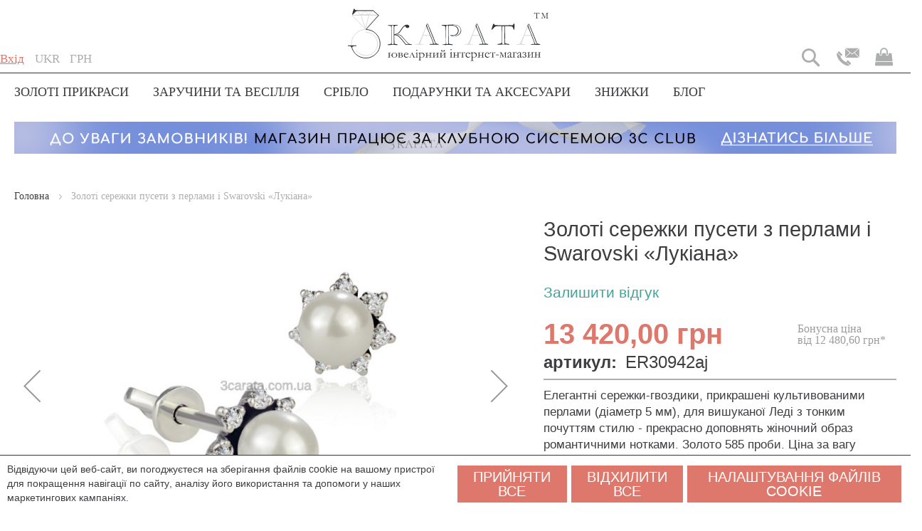

--- FILE ---
content_type: text/html; charset=UTF-8
request_url: https://www.3carata.com.ua/ua/zolotye-ser-gi-pusety-s-zhemchugom-i-swarovski-lukiana
body_size: 48309
content:
<!doctype html>
<html lang="uk">
    <head prefix="og: http://ogp.me/ns# fb: http://ogp.me/ns/fb# product: http://ogp.me/ns/product#">
        <script>
    var BASE_URL = 'https://www.3carata.com.ua/ua/';
    var require = {
        "baseUrl": "https://www.3carata.com.ua/pub/static/frontend/3carata/main/uk_UA"
    };
</script>
        <meta charset="utf-8"/>
<meta name="title" content="Золоті сережки пусети з перлами і Swarovski &quot;Лукіана&quot;"/>
<meta name="description" content="Елегантні сережки-гвоздики, прикрашені культивованими перлами (діаметр 5 мм), для вишуканої Леді з тонким почуттям стилю - прекрасно доповнять жіночни"/>
<meta name="keywords" content="1"/>
<meta name="robots" content="INDEX,FOLLOW"/>
<meta name="viewport" content="width=device-width, initial-scale=1.0, maximum-scale=1.0, user-scalable=no"/>
<meta name="format-detection" content="telephone=no"/>
<title>Золоті сережки пусети з перлами і Swarovski «Лукіана»</title>
<link  rel="stylesheet" type="text/css"  media="all" href="https://www.3carata.com.ua/pub/static/_cache/merged/66467fd0381a69e914e196fed9adcfbc.min.css" />
<link  rel="stylesheet" type="text/css"  media="screen and (min-width: 768px)" href="https://www.3carata.com.ua/pub/static/frontend/3carata/main/uk_UA/css/styles-l.min.css" />
<link  rel="stylesheet" type="text/css"  media="print" href="https://www.3carata.com.ua/pub/static/frontend/3carata/main/uk_UA/css/print.min.css" />
<script  type="text/javascript"  src="https://www.3carata.com.ua/pub/static/frontend/3carata/main/uk_UA/requirejs/require.min.js"></script>
<script  type="text/javascript"  src="https://www.3carata.com.ua/pub/static/frontend/3carata/main/uk_UA/requirejs-min-resolver.min.js"></script>
<script  type="text/javascript"  src="https://www.3carata.com.ua/pub/static/frontend/3carata/main/uk_UA/mage/requirejs/mixins.min.js"></script>
<script  type="text/javascript"  src="https://www.3carata.com.ua/pub/static/frontend/3carata/main/uk_UA/requirejs-config.min.js"></script>
<script  type="text/javascript"  src="https://www.3carata.com.ua/pub/static/frontend/3carata/main/uk_UA/mage/polyfill.min.js"></script>
<link  rel="canonical" href="https://www.3carata.com.ua/ua/zolotye-ser-gi-pusety-s-zhemchugom-i-swarovski-lukiana" />
<link  rel="icon" type="image/x-icon" href="https://www.3carata.com.ua/pub/media/favicon/default/favicon.ico" />
<link  rel="shortcut icon" type="image/x-icon" href="https://www.3carata.com.ua/pub/media/favicon/default/favicon.ico" />
<meta name="yandex-verification" content="46232f902c43703b">
<meta name="google-site-verification" content="biODGKH4nyPRhZDVMLUlwzKbk_CHmX9HLcmUi3k354s" />
<meta name="google-site-verification" content="1S5Mn-CEy_oWxZyKXUkdI2NiuuFrjeojnKJ4B4z5AG8" />
<meta name="msvalidate.01" content="C03EBF9551BA957A6CBCB0156951F18B" />
<meta name="p:domain_verify" content="a864bf6d14724d0ac61fd917cc6363f8"/>            <script>
        require([
            'jquery'
        ], function ($) {

            function trackAddToCart(content_ids, content_name, content_category, value, eventId) {
                fbq('set', 'agent', 'magento2-2.3.3-1.4.3', '1690767414421854');
                fbq('track', 'AddToCart', {
                        source: "magento2",
                        version: "2.3.3",
                        pluginVersion: "1.4.3",
                        content_type: "product",
                        currency: "UAH",
                        content_ids: content_ids,
                        content_name: content_name,
                        content_category: content_category,
                        value: value
                    },
                    {
                        eventID: eventId
                    }
                );
            }

            var product_info_url = 'https://www.3carata.com.ua/fbe/Pixel/ProductInfoForAddToCart';

            $(document).on('ajax:addToCart', function (event, data) {
                var product_sku = data.sku;
                var form_key = jQuery("[name='form_key']").val();
                $.ajax({
                    url: product_info_url,
                    data: {
                        product_sku: product_sku,
                        form_key: form_key
                    },
                    type: 'post',
                    dataType: 'json',
                    success: function (res) {
                        trackAddToCart(
                            [res.id],
                            res.name,
                            res.content_category,
                            res.value,
                            res.event_id
                        );
                    }
                });
            });
        });
    </script>
    
<link rel="alternate" hreflang="uk-ua" href="https://www.3carata.com.ua/ua/zolotye-ser-gi-pusety-s-zhemchugom-i-swarovski-lukiana"/>
<link rel="alternate" hreflang="ru-ru" href="https://www.3carata.com.ua/ru/zolotye-ser-gi-pusety-s-zhemchugom-i-swarovski-lukiana"/>
<link rel="alternate" hreflang="en-gb" href="https://www.3carata.com.ua/en/zolotye-ser-gi-pusety-s-zhemchugom-i-swarovski-lukiana"/>
<script type="application/ld+json">{"@context":"https:\/\/schema.org","@type":"Organization","url":"https:\/\/www.3carata.com.ua\/ua\/","logo":{"@type":"ImageObject","url":"https:\/\/www.3carata.com.ua\/pub\/media\/logo\/stores\/3\/logo_3c_ukr.svg"}}</script>
<meta property="og:type" content="og:product" />
<meta property="og:title" content="Золоті сережки пусети з перлами і Swarovski «Лукіана»" />
<meta property="og:image" content="https://www.3carata.com.ua/pub/media/catalog/product/cache/e36035fda026e43a3e82d725a3b3f887/c/3/c356lukiana-perl-studs_1_.jpg" />
<meta property="og:description" content="Елегантні сережки-гвоздики, прикрашені культивованими перлами (діаметр 5 мм), для вишуканої Леді з тонким почуттям стилю - прекрасно доповнять жіночний образ романтичними нотками. Золото 585 проби. Ціна за вагу виробу 2 грами.
" />
<meta property="og:url" content="https://www.3carata.com.ua/ua/zolotye-ser-gi-pusety-s-zhemchugom-i-swarovski-lukiana" />
    <meta property="product:price:amount" content="13,420.00"/>
    <meta property="product:price:currency" content="UAH"/>

<!-- Global site tag (gtag.js) - AdWords: 824318692 -->
<!--script async src="https://www.googletagmanager.com/gtag/js?id=UA-20573279-1"></script-->
<!--script>
    window.dataLayer = window.dataLayer || [];
    function gtag(){dataLayer.push(arguments);}
    gtag('js', new Date());

    gtag('config', 'UA-20573279-1');
</script-->
<!--script>
  gtag('event', 'page_view', {
    'send_to': 'AW-824318692',
    'ecomm_pagetype': 'product',
    'ecomm_prodid': 'ER30942aj',
    'ecomm_totalvalue': '13,420.00'

  })
</script-->


    </head>
    <body data-container="body"
          data-mage-init='{"loaderAjax": {}, "loader": { "icon": "https://www.3carata.com.ua/pub/static/frontend/3carata/main/uk_UA/images/loader-2.gif"}}'
        itemtype="http://schema.org/Product" itemscope="itemscope" class="catalog-product-view product-zolotye-ser-gi-pusety-s-zhemchugom-i-swarovski-lukiana page-layout-1column">
        <script>
    require.config({
        map: {
            '*': {
                wysiwygAdapter: 'mage/adminhtml/wysiwyg/tiny_mce/tinymce4Adapter'
            }
        }
    });
</script>
    <script>
        require.config({
            deps: [
                'jquery',
                'mage/translate',
                'jquery/jquery-storageapi'
            ],
            callback: function ($) {
                'use strict';

                var dependencies = [],
                    versionObj;

                $.initNamespaceStorage('mage-translation-storage');
                $.initNamespaceStorage('mage-translation-file-version');
                versionObj = $.localStorage.get('mage-translation-file-version');

                
                if (versionObj.version !== '5b0b8df621639d1c6839aa38313a8780a5268704') {
                    dependencies.push(
                        'text!js-translation.json'
                    );

                }

                require.config({
                    deps: dependencies,
                    callback: function (string) {
                        if (typeof string === 'string') {
                            $.mage.translate.add(JSON.parse(string));
                            $.localStorage.set('mage-translation-storage', string);
                            $.localStorage.set(
                                'mage-translation-file-version',
                                {
                                    version: '5b0b8df621639d1c6839aa38313a8780a5268704'
                                }
                            );
                        } else {
                            $.mage.translate.add($.localStorage.get('mage-translation-storage'));
                        }
                    }
                });
            }
        });
    </script>

<script type="text/x-magento-init">
    {
        "*": {
            "mage/cookies": {
                "expires": null,
                "path": "/",
                "domain": ".www.3carata.com.ua",
                "secure": false,
                "lifetime": "2592000"
            }
        }
    }
</script>
    <noscript>
        <div class="message global noscript">
            <div class="content">
                <p>
                    <strong>Скорее всего в вашем браузере отключён JavaScript.</strong>
                    <span>For the best experience on our site, be sure to turn on Javascript in your browser.</span>
                </p>
            </div>
        </div>
    </noscript>
<!-- BEGIN GTAG CART SCRIPT -->
<!-- END GTAG CART SCRIPT -->

<!-- Google Tag Manager (noscript) -->
<!--noscript><iframe src="https://www.googletagmanager.com/ns.html?id=GTM-5CFK4B"
height="0" width="0" style="display:none;visibility:hidden"></iframe></noscript-->
<!-- End Google Tag Manager (noscript) -->


<script data-rocketjavascript="false">
    var MagefanWebP = {

        _canUseWebP: null,

        getUserAgentInfo: function(){
            try {
                var ua = navigator.userAgent,
                    tem,
                    M = ua.match(/(opera|chrome|safari|firefox|msie|trident(?=\/))\/?\s*(\d+)/i) || [];
                if (/trident/i.test(M[1])) {
                    tem = /\brv[ :]+(\d+)/g.exec(ua) || [];
                    return ['IE', (tem[1] || '')];
                }
                if (M[1] === 'Chrome') {
                    tem = ua.match(/\b(OPR|Edge)\/(\d+)/);
                    if (tem != null) {
                        tem = tem.slice(1);
                        tem[0] = tem[0].replace('OPR', 'Opera');
                        return tem;
                    }
                }
                M = M[2] ? [M[1], M[2]] : [navigator.appName, navigator.appVersion, '-?'];
                if ((tem = ua.match(/version\/(\d+)/i)) != null) M.splice(1, 1, tem[1]);
                return M;
             } catch (e) {
                return ['', 0];
             }
        },

        canUseWebP: function(){

            if (null !== this._canUseWebP){
                return this._canUseWebP;
            }

            try {
                var elem = document.createElement('canvas');
                if (!!(elem.getContext && elem.getContext('2d'))) {
                    var r = (elem.toDataURL('image/webp').indexOf('data:image/webp') == 0);
                    if (!r) {
                        var ua = this.getUserAgentInfo();
                        if (ua && ua.length > 1) {
                            ua[0] = ua[0].toLowerCase();
                            if ('firefox' == ua[0] && parseInt(ua[1]) >= 65) {
                                this._canUseWebP = true;
                                return this._canUseWebP;
                            }
                            if ('edge' == ua[0] && parseInt(ua[1]) >= 18) {
                                this._canUseWebP = true;
                                return this._canUseWebP;
                            }
                             if ('safari' == ua[0] && parseInt(ua[1]) >= 14) {
                                this._canUseWebP = true;
                                return this._canUseWebP;
                            }
                        }
                    }

                    this._canUseWebP = r;
                    return this._canUseWebP;
                }
                this._canUseWebP = false;
                return this._canUseWebP;
            } catch (e) {
                console.log(e);
                this._canUseWebP = false;
                return this._canUseWebP;
            }
        },

        getOriginWebPImage: function(src) {

            if (src.indexOf('mf_webp') == -1) {
                return src;
            }

            var $array = src.split('/');
            var $imageFormat = '';

            for (var i = 0; i < $array.length; i++) {
                if ($array[i] == "mf_webp") {
                    $imageFormat = $array[i + 1];
                    $array.splice(i, 3);
                    break;
                }
            }
            src = $array.join('/');
            return src.replace('.webp', '.' + $imageFormat);
        },

        getWebUrl: function (imageUrl) {
            /* @var string */
            imageUrl = imageUrl.trim();
            var baseUrl = 'https://www.3carata.com.ua/';
            var imageFormat = imageUrl.split('.').pop();
            var mediaBaseUrl = 'https://www.3carata.com.ua/pub/media/';
            var staticBaseUrl = 'https://www.3carata.com.ua/pub/static/';

            if (imageUrl.indexOf(mediaBaseUrl) == -1 && imageUrl.indexOf(staticBaseUrl) == -1) {
                return false;
            }

            var imagePath = imageUrl;
            imagePath = imagePath.replace(mediaBaseUrl, 'media/');
            imagePath = imagePath.replace(staticBaseUrl, 'static/');
            imagePath = imagePath.replace(baseUrl + 'pub/media/', 'media/');
            imagePath = imagePath.replace(baseUrl + 'pub/static/', 'static/');
            imagePath = imagePath.replace(/\.(jpg|jpeg|png|JPG|JPEG|PNG|gif|GIF)/i, '.webp');
            imagePath = mediaBaseUrl + 'mf_webp/' + imageFormat + '/' + imagePath;
            imagePath = imagePath.replace('%20', ' ');
            imagePath = imagePath.replace(/version\d{10}\//g, '');
            return imagePath;
        }
    };

    /* MagicToolboxContainer Fix */
    function MagefanWebPMagicToolboxContainerFix()
    {
        if (!MagefanWebP.canUseWebP()) {
            (function(){
                var i;
                var els = document.querySelectorAll(".MagicToolboxContainer a, .MagicToolboxContainer img");
                if (!els) return;
                var el;
                for (i=0; i<els.length; i++) {
                    el = els[i];
                    if (el.href) {
                        el.href = MagefanWebP.getOriginWebPImage(el.href);
                    }

                    if (el.getAttribute('webpimg')) {
                        el.src = MagefanWebP.getOriginWebPImage(el.getAttribute('webpimg'));
                    } else {
                        if (el.src) {
                            el.src = MagefanWebP.getOriginWebPImage(el.src);
                        }
                    }

                    if (el.dataset && el.dataset.image) {
                        el.dataset.image = MagefanWebP.getOriginWebPImage(el.dataset.image);
                    }

                }
            })();
        } else {
            replacePixelMagicToolbox();
            checkIfPixelReplaced();
        }
    }

    function replacePixelMagicToolbox() {
        (function() {
            var i, els = document.querySelectorAll(".MagicToolboxContainer img");

            if (!els) return;
            var el;

            for (i=0; i<els.length; i++) {
                el = els[i];

                if (el.getAttribute('webpimg')) {
                    el.src = el.getAttribute('webpimg');
                }
            }
        })();
    }

    function checkIfPixelReplaced() {
        var intervalCounter = 0,
            waitForMagicToolbox = setInterval(function() {
                if (document.querySelectorAll('figure img[src$="/p.jpg"]').length) {
                   replacePixelMagicToolbox();
                   clearInterval(waitForMagicToolbox);
                }

                if (intervalCounter > 10) {
                    clearInterval(waitForMagicToolbox);
                }

                intervalCounter++;
            }, 500);
    }

    document.addEventListener("DOMContentLoaded", function(){
        if (!MagefanWebP.canUseWebP()) {
            document.body.className += ' no-webp ';

             (function(){
                var i;
                var els = document.querySelectorAll('a[href$=".webp"]');
                if (!els) return;
                var el;
                for (i=0; i<els.length; i++) {
                    el = els[i];
                    if (el.href) {
                        el.href = MagefanWebP.getOriginWebPImage(el.href);
                    }
                }
            })();
            
        } else {
            document.body.className += ' webp-supported ';
        }
    });
</script>
<script>
    require(['jquery', 'domReady!'], function($){
        if (!MagefanWebP.canUseWebP()) {
            /* Replace some custom webp images with original one if webp is not supported */
            /* Can add <a> tag in future as well */
            setInterval(function(){
                $("img[src$='.webp']:not(.no-origin-webp-img)").each(function(){
                    var $t = $(this);
                    var scr = $t.attr('src');
                    var newScr = MagefanWebP.getOriginWebPImage(scr);

                    if (scr != newScr) {
                        $t.attr('src', newScr);
                    } else {
                        $t.addClass('no-origin-webp-img');
                    }
                });
            }, 1000);
        }

        function processLazyPictureImg()
        {
            var $t = $(this);
            var src = $t.attr('src');
            var keys = ['original', 'src', 'lazyload'];
            var original, _original;
            for (var i=0;i<keys.length;i++) {
                _original = $t.data(keys[i]);
                if (_original) {
                    original = _original;
                    break;
                }
            }
            if (original == src) {

                if ($t.data('mf-lazy-picture-img')) return;
                $t.data('mf-lazy-picture-img', 1);

                $t.parent().find('source').each(function(){
                    var $s = $(this);
                    var srcset = $s.attr('srcset');
                    var originalset = $s.data('originalset');
                    if (originalset != srcset) {
                        $s.attr('srcset', originalset);
                        $s.removeClass('lazyload');
                    }
                });
                $t.parents('.lazy-loader').removeClass('lazy-loader');
                $("picture img[src='"+src+"']").each(processLazyPictureImg);
            }
        }

        $('picture img[data-original],picture img[data-src],picture img[data-lazyload]')
            .on('load', processLazyPictureImg)
            .each(processLazyPictureImg);
    });
</script>
<style>
    picture.mfwebp source.lazyload,
    picture.mfwebp source.lazy {background:none;content:none;}
</style>

<noscript>
    <iframe src="//www.googletagmanager.com/ns.html?id=GTM-5CFK4B" height="0" width="0" style="display:none;visibility:hidden"></iframe>
</noscript>

<script type="text/x-magento-init">
    {"*":{"yireoGoogleTagManager":{"cookie_restriction_mode":"","attributes":{"productId":"30942","productName":"\u0417\u043e\u043b\u043e\u0442\u0456 \u0441\u0435\u0440\u0435\u0436\u043a\u0438 \u043f\u0443\u0441\u0435\u0442\u0438 \u0437 \u043f\u0435\u0440\u043b\u0430\u043c\u0438 \u0456 Swarovski \u00ab\u041b\u0443\u043a\u0456\u0430\u043d\u0430\u00bb","productSku":"ER30942aj","productPrice":13420,"pageType":"catalog\/product\/view"},"id":"GTM-5CFK4B","debug":false}}}
</script>
<div class="page-wrapper"><header class="page-header"><div class="magestore-bannerslider">
    </div>
<div class="magestore-bannerslider">
    </div>
<div class="magestore-bannerslider">
    </div>
<div class="panel wrapper"><div class="panel header"><span data-action="toggle-nav" class="action nav-toggle"><span>Toggle Nav</span></span>
    <a class="logo" href="https://www.3carata.com.ua/ua/" title="3 Карата - накомфортніший ювелірний інтернет-магазин в Україні">
        <img loading="lazy"  src="https://www.3carata.com.ua/pub/media/logo/stores/3/logo_3c_ukr.svg"
             alt="3 Карата - накомфортніший ювелірний інтернет-магазин в Україні"
             width="283"             height="71"        />
    </a>
<ul class="header links"><li class="authorization-link" data-label="или">
    <a href="https://www.3carata.com.ua/ua/customer/account/login/">
        Вхід    </a>
</li>
<li class="item link compare" data-bind="scope: 'compareProducts'" data-role="compare-products-link">
    <a class="action compare no-display" title="Сравнение товаров"
       data-bind="attr: {'href': compareProducts().listUrl}, css: {'no-display': !compareProducts().count}"
    >
        <span class="header-icon-compare"></span>
        <span class="counter qty" data-bind="text: compareProducts().countCaption"></span>
    </a>
</li>
<script type="text/x-magento-init">
{"[data-role=compare-products-link]": {"Magento_Ui/js/core/app": {"components":{"compareProducts":{"component":"Magento_Catalog\/js\/view\/compare-products"}}}}}
</script>
        <li class="greet welcome" data-bind="scope: 'customer'">
            <span data-bind="text: customer().fullname ? $t('Welcome, %1!').replace('%1', customer().fullname) : ''"></span>
        </li>
        <script type="text/x-magento-init">
        {
            "*": {
                "Magento_Ui/js/core/app": {
                    "components": {
                        "customer": {
                            "component": "Magento_Customer/js/view/customer"
                        }
                    }
                }
            }
        }
        </script>
    </ul><a class="action skip contentarea" href="#contentarea"><span>Skip to Content</span></a>

        <div class="switcher language switcher-language"
         data-ui-id="language-switcher"
         id="switcher-language">
        <span class="label switcher-label">
            <span>Мова</span>
        </span>
        <div class="actions dropdown options switcher-options">
            <div class="action toggle switcher-trigger"
                 id="switcher-language-trigger"
                 data-mage-init='{"dropdown":{}}'
                 data-toggle="dropdown"
                 data-trigger-keypress-button="true">
                <div class="view-ua">
                    <span>Ukr</span>
                </div>
            </div>
            <ul class="dropdown switcher-dropdown"
                data-target="dropdown">
                                                            <li class="view-ru switcher-option">
                            <a href="#" data-post='{"action":"https:\/\/www.3carata.com.ua\/ua\/stores\/store\/redirect\/","data":{"___store":"ru","___from_store":"ua","uenc":"aHR0cHM6Ly93d3cuM2NhcmF0YS5jb20udWEvcnUvem9sb3R5ZS1zZXItZ2ktcHVzZXR5LXMtemhlbWNodWdvbS1pLXN3YXJvdnNraS1sdWtpYW5h"}}'>
                                Rus                            </a>
                        </li>
                                                                                                                    <li class="view-en switcher-option">
                            <a href="#" data-post='{"action":"https:\/\/www.3carata.com.ua\/ua\/stores\/store\/redirect\/","data":{"___store":"en","___from_store":"ua","uenc":"aHR0cHM6Ly93d3cuM2NhcmF0YS5jb20udWEvZW4vem9sb3R5ZS1zZXItZ2ktcHVzZXR5LXMtemhlbWNodWdvbS1pLXN3YXJvdnNraS1sdWtpYW5h"}}'>
                                Eng                            </a>
                        </li>
                                                </ul>
        </div>
    </div>


<div data-block="minicart" class="minicart-wrapper">
    <a class="action showcart" href="https://www.3carata.com.ua/ua/checkout/cart/"
       data-bind="scope: 'minicart_content'">
        <span class="text">Мій кошик</span>
        <span class="counter qty empty"
              data-bind="css: { empty: cart().summary_count == 0 || !cart().summary_count}, blockLoader: isLoading">
            <span class="counter-number"><!-- ko text: cart().summary_count --><!-- /ko --></span>
            <span class="counter-label">
            <!-- ko if: cart().summary_count -->
                <!-- ko text: cart().summary_count --><!-- /ko -->
                <!-- ko i18n: 'items' --><!-- /ko -->
            <!-- /ko -->
            </span>
        </span>
    </a>
            <div class="block block-minicart empty"
             data-role="dropdownDialog"
             data-mage-init='{"dropdownDialog":{
                "appendTo":"[data-block=minicart]",
                "triggerTarget":".showcart",
                "timeout": "2000",
                "closeOnMouseLeave": false,
                "closeOnEscape": true,
                "triggerClass":"active",
                "parentClass":"active",
                "buttons":[]}}'>
            <div id="minicart-content-wrapper" data-bind="scope: 'minicart_content'">
                <!-- ko template: getTemplate() --><!-- /ko -->
            </div>
        </div>
        <script>
        window.checkout = {"shoppingCartUrl":"https:\/\/www.3carata.com.ua\/ua\/checkout\/cart\/","checkoutUrl":"https:\/\/www.3carata.com.ua\/ua\/checkout\/","updateItemQtyUrl":"https:\/\/www.3carata.com.ua\/ua\/checkout\/sidebar\/updateItemQty\/","removeItemUrl":"https:\/\/www.3carata.com.ua\/ua\/checkout\/sidebar\/removeItem\/","imageTemplate":"Magento_Catalog\/product\/image_with_borders","baseUrl":"https:\/\/www.3carata.com.ua\/ua\/","minicartMaxItemsVisible":5,"websiteId":"1","maxItemsToDisplay":10,"storeId":"3","customerLoginUrl":"https:\/\/www.3carata.com.ua\/ua\/customer\/account\/login\/","isRedirectRequired":false,"autocomplete":"off","captcha":{"user_login":{"isCaseSensitive":false,"imageHeight":50,"imageSrc":"","refreshUrl":"https:\/\/www.3carata.com.ua\/ua\/captcha\/refresh\/","isRequired":false,"timestamp":1769740770}},"adev-captcha":{"user_login_authentication_popup":{"formID":"user_login_authentication_popup","needRender":true,"isRequired":true,"key":"6LfQJyUTAAAAAB2speeZDEg2cI_VQEYqL-TjmWiN","theme":"light","type":"image","size":"normal"},"user_login_checkout":{"formID":"user_login_checkout","needRender":false,"isRequired":false,"key":"6LfQJyUTAAAAAB2speeZDEg2cI_VQEYqL-TjmWiN","theme":"light","type":"image","size":"normal"},"user_login_checkout_popup":{"formID":"user_login_checkout_popup","needRender":false,"isRequired":false,"key":"6LfQJyUTAAAAAB2speeZDEg2cI_VQEYqL-TjmWiN","theme":"light","type":"image","size":"normal"}}};
    </script>
    <script type="text/x-magento-init">
    {
        "[data-block='minicart']": {
            "Magento_Ui/js/core/app": {"components":{"minicart_content":{"children":{"subtotal.container":{"children":{"subtotal":{"children":{"subtotal.totals":{"config":{"display_cart_subtotal_incl_tax":0,"display_cart_subtotal_excl_tax":1,"template":"Magento_Tax\/checkout\/minicart\/subtotal\/totals"},"children":{"subtotal.totals.msrp":{"component":"Magento_Msrp\/js\/view\/checkout\/minicart\/subtotal\/totals","config":{"displayArea":"minicart-subtotal-hidden","template":"Magento_Msrp\/checkout\/minicart\/subtotal\/totals"}}},"component":"Magento_Tax\/js\/view\/checkout\/minicart\/subtotal\/totals"}},"component":"uiComponent","config":{"template":"Magento_Checkout\/minicart\/subtotal"}}},"component":"uiComponent","config":{"displayArea":"subtotalContainer"}},"item.renderer":{"component":"uiComponent","config":{"displayArea":"defaultRenderer","template":"Magento_Checkout\/minicart\/item\/default"},"children":{"item.image":{"component":"Magento_Catalog\/js\/view\/image","config":{"template":"Magento_Catalog\/product\/image","displayArea":"itemImage"}},"checkout.cart.item.price.sidebar":{"component":"uiComponent","config":{"template":"Magento_Checkout\/minicart\/item\/price","displayArea":"priceSidebar"}}}},"extra_info":{"component":"uiComponent","config":{"displayArea":"extraInfo"}},"promotion":{"component":"uiComponent","config":{"displayArea":"promotion"}}},"config":{"itemRenderer":{"default":"defaultRenderer","simple":"defaultRenderer","virtual":"defaultRenderer"},"template":"Magento_Checkout\/minicart\/content"},"component":"Magento_Checkout\/js\/view\/minicart"}},"types":[]}        },
        "*": {
            "Magento_Ui/js/block-loader": "https://www.3carata.com.ua/pub/static/frontend/3carata/main/uk_UA/images/loader-1.gif"
        }
    }
    </script>
</div>


<div class="switcher currency switcher-currency" id="switcher-currency">
    <span class="label switcher-label">
        <span>Валюта</span>
    </span>
    <div class="actions dropdown options switcher-options">
        <div class="action toggle switcher-trigger" id="switcher-currency-trigger">
            <div class="language-UAH">
                <span>грн</span>
            </div>
        </div>
        <ul class="dropdown switcher-dropdown" data-mage-init='{"dropdownDialog":{
            "appendTo":"#switcher-currency > .options",
            "triggerTarget":"#switcher-currency-trigger",
            "closeOnMouseLeave": false,
            "triggerClass":"active",
            "parentClass":"active",
            "buttons":null}}'>
                                                <li class="currency-USD switcher-option">
                        <a href="#" data-post='{"action":"https:\/\/www.3carata.com.ua\/ua\/directory\/currency\/switch\/","data":{"currency":"USD","uenc":"aHR0cHM6Ly93d3cuM2NhcmF0YS5jb20udWEvdWEvem9sb3R5ZS1zZXItZ2ktcHVzZXR5LXMtemhlbWNodWdvbS1pLXN3YXJvdnNraS1sdWtpYW5h"}}'>USD</a>
                    </li>
                                                                </ul>
    </div>
</div>
<div class="block contacts-block">
    <div class="switcher contacts" id="switcher-contacts-test">
        <div class="actions dropdown options switcher-options">
        
            <div class="action toggle switcher-trigger" id="switcher-contacts-trigger-test">
                <span class="header-contacts-btn"></span>
            </div>
            <div class="contact-dropdown switcher-dropdown" data-mage-init='{"dropdownDialog":{
                "appendTo":"#switcher-contacts-test > .options",
                "triggerTarget":"#switcher-contacts-trigger-test",
                "closeOnMouseLeave": false,
                "triggerClass":"active",
                "parentClass":"active",
                "buttons":null}}'>
                                </div>
        </div>
    </div>
    <p class="back-top">
        <a href="#top"><span></span></a>
    </p>
    <script type="text/javascript">
        require(['jquery'], function($){
            $(document).ready(function() {

            // hide .back-top first
            $(".back-top").hide();

            // fade in .back-top
            $(function () {
                $(window).scroll(function () {
                    if ($(this).scrollTop() > 1600) {
                        $('.back-top').fadeIn();
                    } else {
                        $('.back-top').fadeOut();
                    }
                });

                // scroll body to 0px on click
                $('.back-top a').click(function () {
                    $('body,html').animate({
                        scrollTop: 0
                    }, 800);
                    return false;
                });
            });
        });
        });
    </script>
</div>

<div class="block search-btn-block"><span class="show-search-btn"></span></div>
<div class="block block-search" id="head_search_block">
    <div class="block block-title"><strong>Пошук</strong></div>
    <div class="block block-content">
        <form class="form minisearch" id="search_mini_form" action="https://www.3carata.com.ua/ua/catalogsearch/result/" method="get">
            <div class="field search">
                <label class="label" for="search" data-role="minisearch-label">
                    <span>Пошук</span>
                </label>
                <div class="control">
                    <input id="search"
                           data-mage-init='{"quickSearchCustom":{
                                "formSelector":"#search_mini_form",
                                "url":"https://www.3carata.com.ua/ua/search/ajax/suggest/",
                                "destinationSelector":"#search_autocomplete"}
                           }'
                           type="text"
                           name="q"
                           value=""
                           placeholder="Знайти товар..."
                           class="input-text"
                           maxlength="128"
                           role="combobox"
                           aria-haspopup="false"
                           aria-autocomplete="both"
                           autocomplete="off"/>
                    <div id="search_autocomplete" class="search-autocomplete"></div>
                                    </div>
            </div>
            <div class="actions">
                <button type="submit"
                        title="Пошук"
                        class="action search">
                    <span>Пошук</span>
                </button>
            </div>
        </form>
    </div>
</div>
<script type='text/javascript'>
    require(['jquery'], function($) { 
       $('.show-search-btn').on('click', function() { 
            $('#head_search_block').toggleClass('active');
       });
       $('#search_mini_form label[data-role=minisearch-label]').click(function(e) {
         e.stopPropagation();
       })
    });
</script></div></div></header><style></style>            <nav class="navigation adev-menu" role="navigation">
            <ul class='clearfix'>
                <li class="ui-menu-item  level0 full parent fl-left "><div class="open-children-toggle level0"></div><a href="https://www.3carata.com.ua/ua/gold" class="level-top"><span>Золоті прикраси</span></a><div class="level0 submenu"><div class="menu-top-block"><p>Золоті прикраси</p></div><div class="row"><ul class="subchildmenu col-sm-12 mega-columns columns1"><li class="ui-menu-item  level1 parent "><div class="open-children-toggle level1"></div><a href="https://www.3carata.com.ua/ua/gold/rings" class="level-top"><span>Золоті каблучки</span></a><ul class="subchildmenu "><li class="ui-menu-item  level2 "><a href="https://www.3carata.com.ua/ua/gold/rings/diamonds"><span>з діамантами</span></a></li><li class="ui-menu-item  level2 "><a href="https://www.3carata.com.ua/ua/gold/rings/exclusive"><span>ексклюзивні</span></a></li><li class="ui-menu-item  level2 "><a href="https://www.3carata.com.ua/ua/gold/rings/sapphire"><span>з сапфіром</span></a></li><li class="ui-menu-item  level2 "><a href="https://www.3carata.com.ua/ua/gold/rings/emerald"><span>зі смарагдом</span></a></li><li class="ui-menu-item  level2 "><a href="https://www.3carata.com.ua/ua/gold/rings/topaz"><span>з топазом</span></a></li><li class="ui-menu-item  level2 "><a href="https://www.3carata.com.ua/ua/gold/rings/ruby"><span>з рубіном</span></a></li><li class="ui-menu-item  level2 "><a href="https://www.3carata.com.ua/ua/gold/rings/garnet"><span>з гранатом</span></a></li><li class="ui-menu-item  level2 "><a href="https://www.3carata.com.ua/ua/gold/rings/bands"><span>доріжки</span></a></li><li class="ui-menu-item  level2 "><a href="https://www.3carata.com.ua/ua/gold/rings/hearts"><span>з серцем</span></a></li><li class="ui-menu-item  level2 "><a class="see-more-categories" href="https://www.3carata.com.ua/ua/gold/rings"><span>Усі розділи >> </span></a></li></ul><div class="menu-item-image"><picture class="mfwebp">                <source  type="image/webp" srcset="https://www.3carata.com.ua/pub/media/mf_webp/jpg/media/catalog/category/banner-gold-rings-category-440-ua_1_1.webp">                 <img loading="lazy"  data-webpconverted="1" src="https://www.3carata.com.ua/pub/media/catalog/category/banner-gold-rings-category-440-ua_1_1.jpg" alt="Золоті каблучки"/></picture></div></li><li class="ui-menu-item  level1 parent "><div class="open-children-toggle level1"></div><a href="https://www.3carata.com.ua/ua/gold/earrings" class="level-top"><span>Золоті сережки</span></a><ul class="subchildmenu "><li class="ui-menu-item  level2 "><a href="https://www.3carata.com.ua/ua/gold/earrings/studs"><span>гвоздики пусети</span></a></li><li class="ui-menu-item  level2 "><a href="https://www.3carata.com.ua/ua/gold/earrings/brilliant"><span>з діамантами</span></a></li><li class="ui-menu-item  level2 "><a href="https://www.3carata.com.ua/ua/gold/earrings/sapphire"><span>з сапфірами</span></a></li><li class="ui-menu-item  level2 "><a href="https://www.3carata.com.ua/ua/gold/earrings/emerald"><span>зі смарагдами</span></a></li><li class="ui-menu-item  level2 "><a href="https://www.3carata.com.ua/ua/gold/earrings/topaz"><span>з топазами</span></a></li><li class="ui-menu-item  level2 "><a href="https://www.3carata.com.ua/ua/gold/earrings/pearl"><span>з перлами</span></a></li><li class="ui-menu-item  level2 "><a href="https://www.3carata.com.ua/ua/gold/earrings/ruby"><span>з рубінами</span></a></li><li class="ui-menu-item  level2 "><a href="https://www.3carata.com.ua/ua/gold/earrings/garnet"><span>з гранатами</span></a></li><li class="ui-menu-item  level2 "><a href="https://www.3carata.com.ua/ua/gold/earrings/amethysts"><span>з аметистами</span></a></li><li class="ui-menu-item  level2 "><a class="see-more-categories" href="https://www.3carata.com.ua/ua/gold/earrings"><span>Усі розділи >> </span></a></li></ul><div class="menu-item-image"><picture class="mfwebp">                <source  type="image/webp" srcset="https://www.3carata.com.ua/pub/media/mf_webp/jpg/media/catalog/category/banner-square-spring-earrings-23-550-ua-2.webp">                 <img loading="lazy"  data-webpconverted="1" src="https://www.3carata.com.ua/pub/media/catalog/category/banner-square-spring-earrings-23-550-ua-2.jpg" alt="Золоті сережки"/></picture></div></li><li class="ui-menu-item  level1 parent "><div class="open-children-toggle level1"></div><a href="https://www.3carata.com.ua/ua/gold/pendants" class="level-top"><span>Золоті кулони</span></a><ul class="subchildmenu "><li class="ui-menu-item  level2 "><a href="https://www.3carata.com.ua/ua/gold/pendants/diamond"><span>з діамантами</span></a></li><li class="ui-menu-item  level2 "><a href="https://www.3carata.com.ua/ua/gold/pendants/pendant-saphire"><span>з сапфіром</span></a></li><li class="ui-menu-item  level2 "><a href="https://www.3carata.com.ua/ua/gold/pendants/pendant-emerald"><span>зі смарагдом</span></a></li><li class="ui-menu-item  level2 "><a href="https://www.3carata.com.ua/ua/gold/pendants/pendant-topaz"><span>з топазом</span></a></li><li class="ui-menu-item  level2 "><a href="https://www.3carata.com.ua/ua/gold/pendants/pendant-garnet"><span>з гранатом</span></a></li><li class="ui-menu-item  level2 "><a href="https://www.3carata.com.ua/ua/gold/pendants/pendant-amethyst"><span>з аметистом</span></a></li><li class="ui-menu-item  level2 "><a href="https://www.3carata.com.ua/ua/gold/pendants/pendant-ruby"><span>з рубіном</span></a></li><li class="ui-menu-item  level2 "><a href="https://www.3carata.com.ua/ua/gold/pendants/pearl"><span>з перлами</span></a></li><li class="ui-menu-item  level2 "><a href="https://www.3carata.com.ua/ua/gold/pendants/zodiac-pendants"><span>знаки Зодіаку</span></a></li><li class="ui-menu-item  level2 "><a class="see-more-categories" href="https://www.3carata.com.ua/ua/gold/pendants"><span>Усі розділи >> </span></a></li></ul><div class="menu-item-image"><picture class="mfwebp">                <source  type="image/webp" srcset="https://www.3carata.com.ua/pub/media/mf_webp/jpg/media/catalog/category/banner-square-gold-pendants-_-23-2-_-_.webp">                 <img loading="lazy"  data-webpconverted="1" src="https://www.3carata.com.ua/pub/media/catalog/category/banner-square-gold-pendants-_-23-2-_-_.jpg" alt="Золоті кулони"/></picture></div></li><li class="ui-menu-item  level1 parent "><div class="open-children-toggle level1"></div><a href="https://www.3carata.com.ua/ua/gold/piercing" class="level-top"><span>Золотий пірсинг</span></a><ul class="subchildmenu "><li class="ui-menu-item  level2 "><a href="https://www.3carata.com.ua/ua/gold/piercing/bellybutton"><span>Золотий пірсинг в пупок</span></a></li><li class="ui-menu-item  level2 "><a href="https://www.3carata.com.ua/ua/gold/piercing/nose"><span>Золотий пірсинг в ніс</span></a></li><li class="ui-menu-item  level2 "><a href="https://www.3carata.com.ua/ua/gold/piercing/diamond"><span>з діамантом</span></a></li><li class="ui-menu-item  level2 "><a href="https://www.3carata.com.ua/ua/gold/piercing/emerald"><span>з смарагдом</span></a></li><li class="ui-menu-item  level2 "><a href="https://www.3carata.com.ua/ua/gold/piercing/sapphire"><span>з сапфіром</span></a></li><li class="ui-menu-item  level2 "><a href="https://www.3carata.com.ua/ua/gold/piercing/ruby"><span>з рубіном</span></a></li><li class="ui-menu-item  level2 "><a href="https://www.3carata.com.ua/ua/gold/piercing/topaz"><span>з топазом</span></a></li><li class="ui-menu-item  level2 "><a href="https://www.3carata.com.ua/ua/gold/piercing/s-granatom"><span>с гранатом</span></a></li><li class="ui-menu-item  level2 "><a href="https://www.3carata.com.ua/ua/gold/piercing/heart"><span>з сердечком</span></a></li><li class="ui-menu-item  level2 "><a class="see-more-categories" href="https://www.3carata.com.ua/ua/gold/piercing"><span>Усі розділи >> </span></a></li></ul><div class="menu-item-image"><picture class="mfwebp">                <source  type="image/webp" srcset="https://www.3carata.com.ua/pub/media/mf_webp/jpg/media/catalog/category/banner-square-gold-piercing-summer-august-24-category-ua.webp">                 <img loading="lazy"  data-webpconverted="1" src="https://www.3carata.com.ua/pub/media/catalog/category/banner-square-gold-piercing-summer-august-24-category-ua.jpg" alt="Золотий пірсинг"/></picture></div></li><li class="ui-menu-item  level1 parent "><div class="open-children-toggle level1"></div><a href="https://www.3carata.com.ua/ua/gold/bracelets" class="level-top"><span>Золоті браслети</span></a><ul class="subchildmenu "><li class="ui-menu-item  level2 "><a href="https://www.3carata.com.ua/ua/gold/bracelets/female"><span>жіночі</span></a></li><li class="ui-menu-item  level2 "><a href="https://www.3carata.com.ua/ua/gold/bracelets/male"><span>чоловічі</span></a></li><li class="ui-menu-item  level2 "><a href="https://www.3carata.com.ua/ua/gold/bracelets/leather"><span>зі шкірою</span></a></li><li class="ui-menu-item  level2 "><a href="https://www.3carata.com.ua/ua/gold/bracelets/mother-braselets"><span>для мами</span></a></li></ul><div class="menu-item-image"><picture class="mfwebp">                <source  type="image/webp" srcset="https://www.3carata.com.ua/pub/media/mf_webp/jpg/media/catalog/category/banner-kollektsiya-gold-bracelets-category-ua.webp">                 <img loading="lazy"  data-webpconverted="1" src="https://www.3carata.com.ua/pub/media/catalog/category/banner-kollektsiya-gold-bracelets-category-ua.jpg" alt="Золоті браслети"/></picture></div></li><li class="ui-menu-item  level1 parent "><div class="open-children-toggle level1"></div><a href="https://www.3carata.com.ua/ua/gold/mens-rings" class="level-top"><span>Чоловічі печатки</span></a><ul class="subchildmenu "><li class="ui-menu-item  level2 "><a href="https://www.3carata.com.ua/ua/gold/mens-rings/diamonds"><span>з діамантами</span></a></li><li class="ui-menu-item  level2 "><a href="https://www.3carata.com.ua/ua/gold/mens-rings/gems"><span>з дорогоцінним камінням</span></a></li><li class="ui-menu-item  level2 "><a href="https://www.3carata.com.ua/ua/gold/mens-rings/emerald"><span>з смарагдом</span></a></li><li class="ui-menu-item  level2 "><a href="https://www.3carata.com.ua/ua/gold/mens-rings/ruby"><span>з рубіном</span></a></li><li class="ui-menu-item  level2 "><a href="https://www.3carata.com.ua/ua/gold/mens-rings/sapphires"><span>сапфірові</span></a></li><li class="ui-menu-item  level2 "><a href="https://www.3carata.com.ua/ua/gold/mens-rings/pomegranate"><span>з гранатом</span></a></li><li class="ui-menu-item  level2 "><a href="https://www.3carata.com.ua/ua/gold/mens-rings/topaz"><span>з топазом</span></a></li><li class="ui-menu-item  level2 "><a href="https://www.3carata.com.ua/ua/gold/mens-rings/zircon"><span>цирконій та Swarovski</span></a></li><li class="ui-menu-item  level2 "><a href="https://www.3carata.com.ua/ua/gold/mens-rings/no-inlay"><span>без вставок</span></a></li></ul><div class="menu-item-image"><picture class="mfwebp">                <source  type="image/webp" srcset="https://www.3carata.com.ua/pub/media/mf_webp/jpg/media/catalog/category/banner-square-gold-mens-rings-october-24-ua-550.webp">                 <img loading="lazy"  data-webpconverted="1" src="https://www.3carata.com.ua/pub/media/catalog/category/banner-square-gold-mens-rings-october-24-ua-550.jpg" alt="Чоловічі печатки"/></picture></div></li><li class="ui-menu-item  level1 parent "><div class="open-children-toggle level1"></div><a href="https://www.3carata.com.ua/ua/gold/neckchain" class="level-top"><span>Золоті ланцюжки та кольє</span></a><ul class="subchildmenu "><li class="ui-menu-item  level2 "><a href="https://www.3carata.com.ua/ua/gold/neckchain/female"><span>Жіночі ланцюжки</span></a></li><li class="ui-menu-item  level2 "><a href="https://www.3carata.com.ua/ua/gold/neckchain/male"><span>Чоловічі ланцюги</span></a></li><li class="ui-menu-item  level2 "><a href="https://www.3carata.com.ua/ua/gold/neckchain/necklaces"><span>кольє</span></a></li><li class="ui-menu-item  level2 "><a href="https://www.3carata.com.ua/ua/gold/neckchain/bismark"><span>бісмарк</span></a></li><li class="ui-menu-item  level2 "><a href="https://www.3carata.com.ua/ua/gold/neckchain/snake"><span>снейк</span></a></li><li class="ui-menu-item  level2 "><a href="https://www.3carata.com.ua/ua/gold/neckchain/anchor"><span>якірні</span></a></li><li class="ui-menu-item  level2 "><a href="https://www.3carata.com.ua/ua/gold/neckchain/armored"><span>панцирні</span></a></li><li class="ui-menu-item  level2 "><a href="https://www.3carata.com.ua/ua/gold/neckchain/baraka"><span>барака</span></a></li><li class="ui-menu-item  level2 "><a href="https://www.3carata.com.ua/ua/gold/neckchain/chopard"><span>шопард</span></a></li><li class="ui-menu-item  level2 "><a href="https://www.3carata.com.ua/ua/gold/neckchain/perl-necklace"><span>намисто з перлів</span></a></li></ul><div class="menu-item-image"><picture class="mfwebp">                <source  type="image/webp" srcset="https://www.3carata.com.ua/pub/media/mf_webp/jpg/media/catalog/category/gold-neckchain-category-400-ua_2.webp">                 <img loading="lazy"  data-webpconverted="1" src="https://www.3carata.com.ua/pub/media/catalog/category/gold-neckchain-category-400-ua_2.jpg" alt="Золоті ланцюжки та кольє"/></picture></div></li><li class="ui-menu-item  level1 "><a href="https://www.3carata.com.ua/ua/gold/jewellery-sets"><span>Комплекти прикрас</span></a><div class="menu-item-image"><picture class="mfwebp">                <source  type="image/webp" srcset="https://www.3carata.com.ua/pub/media/mf_webp/jpg/media/catalog/category/banner-square-komplekt-korona-dlja-princessy-550-ua.webp">                 <img loading="lazy"  data-webpconverted="1" src="https://www.3carata.com.ua/pub/media/catalog/category/banner-square-komplekt-korona-dlja-princessy-550-ua.jpg" alt="Комплекти прикрас"/></picture></div></li><li class="ui-menu-item  level1 "><a href="https://www.3carata.com.ua/ua/gold/give-your-heart-presents"><span>♡ Символи кохання</span></a><div class="menu-item-image"><picture class="mfwebp">                <source  type="image/webp" srcset="https://www.3carata.com.ua/pub/media/mf_webp/jpg/media/catalog/category/banner-main-symbols-love-category-ua.webp">                 <img loading="lazy"  data-webpconverted="1" src="https://www.3carata.com.ua/pub/media/catalog/category/banner-main-symbols-love-category-ua.jpg" alt="♡ Символи кохання"/></picture></div></li><li class="ui-menu-item  level1 "><a href="https://www.3carata.com.ua/ua/gold/brooches"><span>Булавки та застібки</span></a><div class="menu-item-image"><picture class="mfwebp">                <source  type="image/webp" srcset="https://www.3carata.com.ua/pub/media/mf_webp/jpg/media/catalog/category/banner-gold-brooches-category-ua_1.webp">                 <img loading="lazy"  data-webpconverted="1" src="https://www.3carata.com.ua/pub/media/catalog/category/banner-gold-brooches-category-ua_1.jpg" alt="Булавки та застібки"/></picture></div></li></ul><div class="menu-item-active-childs"></div><div class="menu-item-active-image"></div><div class="clear_men"></div></div></div></li><li class="ui-menu-item  level0 full parent fl-left "><div class="open-children-toggle level0"></div><a href="https://www.3carata.com.ua/ua/wedding" class="level-top"><span>Заручини та Весілля</span></a><div class="level0 submenu"><div class="menu-top-block"><p>Весілля / заручини</p></div><div class="row"><ul class="subchildmenu col-sm-12 mega-columns columns1"><li class="ui-menu-item  level1 parent "><div class="open-children-toggle level1"></div><a href="https://www.3carata.com.ua/ua/wedding/engagement-rings" class="level-top"><span>Каблучки на заручини</span></a><ul class="subchildmenu "><li class="ui-menu-item  level2 "><a href="https://www.3carata.com.ua/ua/wedding/engagement-rings/diamonds"><span>з діамантами</span></a></li><li class="ui-menu-item  level2 "><a href="https://www.3carata.com.ua/ua/wedding/engagement-rings/sapphire"><span>з сапфіром</span></a></li><li class="ui-menu-item  level2 "><a href="https://www.3carata.com.ua/ua/wedding/engagement-rings/emerald-rings"><span>з смарагдом</span></a></li><li class="ui-menu-item  level2 "><a href="https://www.3carata.com.ua/ua/wedding/engagement-rings/ruby"><span>с рубинами</span></a></li><li class="ui-menu-item  level2 "><a href="https://www.3carata.com.ua/ua/wedding/engagement-rings/solitaire-rings"><span>з одним діамантом</span></a></li><li class="ui-menu-item  level2 "><a href="https://www.3carata.com.ua/ua/wedding/engagement-rings/zircon"><span>з фіанітом</span></a></li><li class="ui-menu-item  level2 "><a href="https://www.3carata.com.ua/ua/wedding/engagement-rings/heart-rings"><span>сердечки</span></a></li><li class="ui-menu-item  level2 "><a href="https://www.3carata.com.ua/ua/wedding/engagement-rings/crown"><span>корони</span></a></li><li class="ui-menu-item  level2 "><a href="https://www.3carata.com.ua/ua/wedding/engagement-rings/topaz-rings"><span>с топазом</span></a></li><li class="ui-menu-item  level2 "><a class="see-more-categories" href="https://www.3carata.com.ua/ua/wedding/engagement-rings"><span>Усі розділи >> </span></a></li></ul><div class="menu-item-image"><picture class="mfwebp">                <source  type="image/webp" srcset="https://www.3carata.com.ua/pub/media/mf_webp/jpg/media/catalog/category/banner-square-she-say-yes-ua.webp">                 <img loading="lazy"  data-webpconverted="1" src="https://www.3carata.com.ua/pub/media/catalog/category/banner-square-she-say-yes-ua.jpg" alt="Каблучки на заручини"/></picture></div></li><li class="ui-menu-item  level1 parent "><div class="open-children-toggle level1"></div><a href="https://www.3carata.com.ua/ua/wedding/wedding-rings" class="level-top"><span>Весільні обручки</span></a><ul class="subchildmenu "><li class="ui-menu-item  level2 "><a href="https://www.3carata.com.ua/ua/wedding/wedding-rings/brilliant"><span>з діамантами</span></a></li><li class="ui-menu-item  level2 "><a href="https://www.3carata.com.ua/ua/wedding/wedding-rings/american-bands"><span>американки</span></a></li><li class="ui-menu-item  level2 "><a href="https://www.3carata.com.ua/ua/wedding/wedding-rings/classical"><span>класичні</span></a></li><li class="ui-menu-item  level2 "><a href="https://www.3carata.com.ua/ua/wedding/wedding-rings/trinity-bands"><span>триніті</span></a></li><li class="ui-menu-item  level2 "><a href="https://www.3carata.com.ua/ua/wedding/wedding-rings/wide-bands"><span>широкі</span></a></li><li class="ui-menu-item  level2 "><a href="https://www.3carata.com.ua/ua/wedding/wedding-rings/men-wedding-rings"><span>мужские</span></a></li><li class="ui-menu-item  level2 "><a href="https://www.3carata.com.ua/ua/wedding/wedding-rings/exclusive-bands"><span>ексклюзивні</span></a></li><li class="ui-menu-item  level2 "><a href="https://www.3carata.com.ua/ua/wedding/wedding-rings/no-inlay"><span>без вставок</span></a></li><li class="ui-menu-item  level2 "><a href="https://www.3carata.com.ua/ua/wedding/wedding-rings/sapphire-wedding-band"><span>з сапфірами</span></a></li><li class="ui-menu-item  level2 "><a class="see-more-categories" href="https://www.3carata.com.ua/ua/wedding/wedding-rings"><span>Усі розділи >> </span></a></li></ul><div class="menu-item-image"><picture class="mfwebp">                <source  type="image/webp" srcset="https://www.3carata.com.ua/pub/media/mf_webp/jpg/media/catalog/category/banner-square-wedding-rings-autumn-22-categ-ua.webp">                 <img loading="lazy"  data-webpconverted="1" src="https://www.3carata.com.ua/pub/media/catalog/category/banner-square-wedding-rings-autumn-22-categ-ua.jpg" alt="Весільні обручки"/></picture></div></li><li class="ui-menu-item  level1 "><a href="https://www.3carata.com.ua/ua/wedding/bridal"><span>Прикраси для нареченої</span></a><div class="menu-item-image"><picture class="mfwebp">                <source  type="image/webp" srcset="https://www.3carata.com.ua/pub/media/mf_webp/jpg/media/catalog/category/zolotye-ser-gi-pusety-s-zhemchugom-bella-mare-_ollage.webp">                 <img loading="lazy"  data-webpconverted="1" src="https://www.3carata.com.ua/pub/media/catalog/category/zolotye-ser-gi-pusety-s-zhemchugom-bella-mare-_ollage.jpg" alt="Прикраси для нареченої"/></picture></div></li></ul><div class="menu-item-active-childs"></div><div class="menu-item-active-image"></div><div class="clear_men"></div></div></div></li><li class="ui-menu-item  level0 full parent fl-left "><div class="open-children-toggle level0"></div><a href="https://www.3carata.com.ua/ua/silver" class="level-top"><span>Срібло</span></a><div class="level0 submenu"><div class="menu-top-block"><p>Срібло</p></div><div class="row"><ul class="subchildmenu col-sm-12 mega-columns columns1"><li class="ui-menu-item  level1 parent "><div class="open-children-toggle level1"></div><a href="https://www.3carata.com.ua/ua/silver/silverware" class="level-top"><span>Столове срібло</span></a><ul class="subchildmenu "><li class="ui-menu-item  level2 "><a href="https://www.3carata.com.ua/ua/silver/silverware/glass"><span>Бокали, Фужери</span></a></li><li class="ui-menu-item  level2 "><a href="https://www.3carata.com.ua/ua/silver/silverware/shot-glass"><span>Чарки і стопки</span></a></li><li class="ui-menu-item  level2 "><a href="https://www.3carata.com.ua/ua/silver/silverware/cups"><span>Чашки і кухлі</span></a></li><li class="ui-menu-item  level2 "><a href="https://www.3carata.com.ua/ua/silver/silverware/glasses"><span>Склянки й підстаканники</span></a></li><li class="ui-menu-item  level2 "><a href="https://www.3carata.com.ua/ua/silver/silverware/dishes"><span>Срібний посуд</span></a></li><li class="ui-menu-item  level2 "><a href="https://www.3carata.com.ua/ua/silver/silverware/table-sets"><span>Набори і сервізи</span></a></li><li class="ui-menu-item  level2 "><a href="https://www.3carata.com.ua/ua/silver/silverware/roe-dishes"><span>Піали для кав'яру</span></a></li><li class="ui-menu-item  level2 "><a href="https://www.3carata.com.ua/ua/silver/silverware/vases"><span>Вази</span></a></li><li class="ui-menu-item  level2 "><a href="https://www.3carata.com.ua/ua/silver/silverware/flask-bottles"><span>Фляги та глечики</span></a></li><li class="ui-menu-item  level2 "><a href="https://www.3carata.com.ua/ua/silver/silverware/silvered-crockery"><span>Посріблений посуд</span></a></li></ul><div class="menu-item-image"><picture class="mfwebp">                <source  type="image/webp" srcset="https://www.3carata.com.ua/pub/media/mf_webp/jpg/media/catalog/category/silverware-category.webp">                 <img loading="lazy"  data-webpconverted="1" src="https://www.3carata.com.ua/pub/media/catalog/category/silverware-category.jpg" alt="Столове срібло"/></picture></div></li><li class="ui-menu-item  level1 parent "><div class="open-children-toggle level1"></div><a href="https://www.3carata.com.ua/ua/silver/cutlery" class="level-top"><span>Столові прибори</span></a><ul class="subchildmenu "><li class="ui-menu-item  level2 "><a href="https://www.3carata.com.ua/ua/silver/cutlery/silver-spoons-tea-coffe"><span>Ложки для чаю та кави</span></a></li><li class="ui-menu-item  level2 "><a href="https://www.3carata.com.ua/ua/silver/cutlery/silver-cutlery-sets"><span>Набори срібних приборів</span></a></li><li class="ui-menu-item  level2 "><a href="https://www.3carata.com.ua/ua/silver/cutlery/tea-strainer"><span>Ситечки для чая</span></a></li><li class="ui-menu-item  level2 "><a href="https://www.3carata.com.ua/ua/silver/cutlery/other"><span>Столове приладдя різне</span></a></li></ul><div class="menu-item-image"><picture class="mfwebp">                <source  type="image/webp" srcset="https://www.3carata.com.ua/pub/media/mf_webp/jpg/media/catalog/category/nabor-stolovyh-priborov-raut-category-ua.webp">                 <img loading="lazy"  data-webpconverted="1" src="https://www.3carata.com.ua/pub/media/catalog/category/nabor-stolovyh-priborov-raut-category-ua.jpg" alt="Столові прибори"/></picture></div></li><li class="ui-menu-item  level1 "><a href="https://www.3carata.com.ua/ua/silver/statuettes"><span>Статуетки</span></a><div class="menu-item-image"><picture class="mfwebp">                <source  type="image/webp" srcset="https://www.3carata.com.ua/pub/media/mf_webp/jpg/media/catalog/category/banner-silver-statuettes-category-400-ua.webp">                 <img loading="lazy"  data-webpconverted="1" src="https://www.3carata.com.ua/pub/media/catalog/category/banner-silver-statuettes-category-400-ua.jpg" alt="Статуетки"/></picture></div></li><li class="ui-menu-item  level1 parent "><div class="open-children-toggle level1"></div><a href="https://www.3carata.com.ua/ua/silver/children" class="level-top"><span>Для дітей</span></a><ul class="subchildmenu "><li class="ui-menu-item  level2 "><a href="https://www.3carata.com.ua/ua/silver/children/cup-sets"><span>кухлі й поїлки</span></a></li><li class="ui-menu-item  level2 "><a href="https://www.3carata.com.ua/ua/silver/children/spoons"><span>срібні ложечки</span></a></li><li class="ui-menu-item  level2 "><a href="https://www.3carata.com.ua/ua/silver/children/children-sets"><span>срібні набори</span></a></li><li class="ui-menu-item  level2 "><a href="https://www.3carata.com.ua/ua/silver/children/rattles"><span>брязкальця та соски</span></a></li><li class="ui-menu-item  level2 "><a href="https://www.3carata.com.ua/ua/silver/children/bowls"><span>срібні тарілочки</span></a></li><li class="ui-menu-item  level2 "><a href="https://www.3carata.com.ua/ua/silver/children/combs"><span>срібні гребінці</span></a></li></ul><div class="menu-item-image"><picture class="mfwebp">                <source  type="image/webp" srcset="https://www.3carata.com.ua/pub/media/mf_webp/jpg/media/catalog/category/silver-children-_ategory-ua.webp">                 <img loading="lazy"  data-webpconverted="1" src="https://www.3carata.com.ua/pub/media/catalog/category/silver-children-_ategory-ua.jpg" alt="Для дітей"/></picture></div></li><li class="ui-menu-item  level1 "><a href="https://www.3carata.com.ua/ua/silver/ionizators"><span>Іонізатори для води</span></a><div class="menu-item-image"><picture class="mfwebp">                <source  type="image/webp" srcset="https://www.3carata.com.ua/pub/media/mf_webp/jpg/media/catalog/category/silver-ionizators-category-ua_3.webp">                 <img loading="lazy"  data-webpconverted="1" src="https://www.3carata.com.ua/pub/media/catalog/category/silver-ionizators-category-ua_3.jpg" alt="Іонізатори для води"/></picture></div></li><li class="ui-menu-item  level1 "><a href="https://www.3carata.com.ua/ua/silver/interior"><span>Для інтер'єру</span></a><div class="menu-item-image"><picture class="mfwebp">                <source  type="image/webp" srcset="https://www.3carata.com.ua/pub/media/mf_webp/jpg/media/catalog/category/silver-interior-category-ua.webp">                 <img loading="lazy"  data-webpconverted="1" src="https://www.3carata.com.ua/pub/media/catalog/category/silver-interior-category-ua.jpg" alt="Для інтер'єру"/></picture></div></li><li class="ui-menu-item  level1 "><a href="https://www.3carata.com.ua/ua/silver/serebrjanye-ukrashenija"><span>Срібні прикраси</span></a><div class="menu-item-image"><picture class="mfwebp">                <source  type="image/webp" srcset="https://www.3carata.com.ua/pub/media/mf_webp/jpg/media/catalog/category/serebrjanye-ukrashenija-category-400-ua.webp">                 <img loading="lazy"  data-webpconverted="1" src="https://www.3carata.com.ua/pub/media/catalog/category/serebrjanye-ukrashenija-category-400-ua.jpg" alt="Срібні прикраси"/></picture></div></li></ul><div class="menu-item-active-childs"></div><div class="menu-item-active-image"></div><div class="clear_men"></div></div></div></li><li class="ui-menu-item  level0 full parent fl-left "><div class="open-children-toggle level0"></div><a href="https://www.3carata.com.ua/ua/gifts" class="level-top"><span>Подарунки та аксесуари</span></a><div class="level0 submenu"><div class="menu-top-block"><p>Подарунки та аксесуари</p></div><div class="row"><ul class="subchildmenu col-sm-12 mega-columns columns1"><li class="ui-menu-item  level1 parent "><div class="open-children-toggle level1"></div><a href="https://www.3carata.com.ua/ua/gifts/keychains" class="level-top"><span>Брелоки</span></a><ul class="subchildmenu "><li class="ui-menu-item  level2 "><a href="https://www.3carata.com.ua/ua/gifts/keychains/gold-keychains"><span>Золоті брелоки</span></a></li><li class="ui-menu-item  level2 "><a href="https://www.3carata.com.ua/ua/gifts/keychains/silver-keychains"><span>Срібні брелоки</span></a></li><li class="ui-menu-item  level2 "><a href="https://www.3carata.com.ua/ua/gifts/keychains/zodiak"><span>Брелоки знак Зодіаку</span></a></li><li class="ui-menu-item  level2 "><a href="https://www.3carata.com.ua/ua/gifts/keychains/toyota"><span>Брелоки Toyota</span></a></li><li class="ui-menu-item  level2 "><a href="https://www.3carata.com.ua/ua/gifts/keychains/mercedes"><span>Брелоки Mercedes-Benz</span></a></li><li class="ui-menu-item  level2 "><a href="https://www.3carata.com.ua/ua/gifts/keychains/bmw"><span>Брелоки BMW</span></a></li><li class="ui-menu-item  level2 "><a href="https://www.3carata.com.ua/ua/gifts/keychains/mazda"><span>Брелоки Mazda</span></a></li><li class="ui-menu-item  level2 "><a href="https://www.3carata.com.ua/ua/gifts/keychains/audi"><span>Брелоки Audi</span></a></li><li class="ui-menu-item  level2 "><a href="https://www.3carata.com.ua/ua/gifts/keychains/lexus"><span>Брелоки Lexus</span></a></li><li class="ui-menu-item  level2 "><a class="see-more-categories" href="https://www.3carata.com.ua/ua/gifts/keychains"><span>Усі розділи >> </span></a></li></ul><div class="menu-item-image"><picture class="mfwebp">                <source  type="image/webp" srcset="https://www.3carata.com.ua/pub/media/mf_webp/jpg/media/catalog/category/ideal-gift-keychains-category-400-ua.webp">                 <img loading="lazy"  data-webpconverted="1" src="https://www.3carata.com.ua/pub/media/catalog/category/ideal-gift-keychains-category-400-ua.jpg" alt="Брелоки"/></picture></div></li><li class="ui-menu-item  level1 "><a href="https://www.3carata.com.ua/ua/gifts/ukrainian"><span>Українська символіка</span></a><div class="menu-item-image"><picture class="mfwebp">                <source  type="image/webp" srcset="https://www.3carata.com.ua/pub/media/mf_webp/jpg/media/catalog/category/banner-patriotic-jewelry-_atalog-ua.webp">                 <img loading="lazy"  data-webpconverted="1" src="https://www.3carata.com.ua/pub/media/catalog/category/banner-patriotic-jewelry-_atalog-ua.jpg" alt="Українська символіка"/></picture></div></li><li class="ui-menu-item  level1 "><a href="https://www.3carata.com.ua/ua/gifts/money-clips"><span>Затискачі для грошей</span></a><div class="menu-item-image"><picture class="mfwebp">                <source  type="image/webp" srcset="https://www.3carata.com.ua/pub/media/mf_webp/jpg/media/catalog/category/money-clips-category-ua.webp">                 <img loading="lazy"  data-webpconverted="1" src="https://www.3carata.com.ua/pub/media/catalog/category/money-clips-category-ua.jpg" alt="Затискачі для грошей"/></picture></div></li><li class="ui-menu-item  level1 "><a href="https://www.3carata.com.ua/ua/gifts/books-bookmark"><span>Подарункові книги та закладки</span></a><div class="menu-item-image"><picture class="mfwebp">                <source  type="image/webp" srcset="https://www.3carata.com.ua/pub/media/mf_webp/jpg/media/catalog/category/books-bookmark-_ategory-ua.webp">                 <img loading="lazy"  data-webpconverted="1" src="https://www.3carata.com.ua/pub/media/catalog/category/books-bookmark-_ategory-ua.jpg" alt="Подарункові книги та закладки"/></picture></div></li><li class="ui-menu-item  level1 "><a href="https://www.3carata.com.ua/ua/gifts/office-accessories"><span>Офісне приладдя</span></a><div class="menu-item-image"><picture class="mfwebp">                <source  type="image/webp" srcset="https://www.3carata.com.ua/pub/media/mf_webp/jpg/media/catalog/category/office-accessories-category-ua.webp">                 <img loading="lazy"  data-webpconverted="1" src="https://www.3carata.com.ua/pub/media/catalog/category/office-accessories-category-ua.jpg" alt="Офісне приладдя"/></picture></div></li><li class="ui-menu-item  level1 parent "><div class="open-children-toggle level1"></div><a href="https://www.3carata.com.ua/ua/gifts/silver-mirrors" class="level-top"><span>Гребінці та дзеркальця</span></a><ul class="subchildmenu "><li class="ui-menu-item  level2 "><a href="https://www.3carata.com.ua/ua/gifts/silver-mirrors/silver-comb"><span>Гребінці срібні</span></a></li><li class="ui-menu-item  level2 "><a href="https://www.3carata.com.ua/ua/gifts/silver-mirrors/silver-looking-glass"><span>Дзеркальця в срібній оправі</span></a></li><li class="ui-menu-item  level2 "><a href="https://www.3carata.com.ua/ua/gifts/silver-mirrors/zodiac-silver-comb"><span>Гребінці зі знаками Зодіаку</span></a></li></ul><div class="menu-item-image"><picture class="mfwebp">                <source  type="image/webp" srcset="https://www.3carata.com.ua/pub/media/mf_webp/jpg/media/catalog/category/silver-mirrors-category-ua.webp">                 <img loading="lazy"  data-webpconverted="1" src="https://www.3carata.com.ua/pub/media/catalog/category/silver-mirrors-category-ua.jpg" alt="Гребінці та дзеркальця"/></picture></div></li><li class="ui-menu-item  level1 "><a href="https://www.3carata.com.ua/ua/gifts/souvenirs"><span>Сувеніри та подарунки</span></a><div class="menu-item-image"><picture class="mfwebp">                <source  type="image/webp" srcset="https://www.3carata.com.ua/pub/media/mf_webp/jpg/media/catalog/category/banner-patriotic-jewelry-_ategory_1_2.webp">                 <img loading="lazy"  data-webpconverted="1" src="https://www.3carata.com.ua/pub/media/catalog/category/banner-patriotic-jewelry-_ategory_1_2.jpg" alt="Сувеніри та подарунки"/></picture></div></li><li class="ui-menu-item  level1 "><a href="https://www.3carata.com.ua/ua/gifts/lighters-ashtray"><span>Запальнички та попільнички</span></a><div class="menu-item-image"><picture class="mfwebp">                <source  type="image/webp" srcset="https://www.3carata.com.ua/pub/media/mf_webp/jpg/media/catalog/category/lighters-ashtray-category-ua.webp">                 <img loading="lazy"  data-webpconverted="1" src="https://www.3carata.com.ua/pub/media/catalog/category/lighters-ashtray-category-ua.jpg" alt="Запальнички та попільнички"/></picture></div></li><li class="ui-menu-item  level1 parent "><div class="open-children-toggle level1"></div><a href="https://www.3carata.com.ua/ua/gifts/watches" class="level-top"><span>Годинники</span></a><ul class="subchildmenu "><li class="ui-menu-item  level2 "><a href="https://www.3carata.com.ua/ua/gifts/watches/male"><span>Чоловічі годинники</span></a></li><li class="ui-menu-item  level2 "><a href="https://www.3carata.com.ua/ua/gifts/watches/female"><span>Жіночі годинники</span></a></li></ul><div class="menu-item-image"><picture class="mfwebp">                <source  type="image/webp" srcset="https://www.3carata.com.ua/pub/media/mf_webp/jpg/media/catalog/category/gold-watches-category-ua.webp">                 <img loading="lazy"  data-webpconverted="1" src="https://www.3carata.com.ua/pub/media/catalog/category/gold-watches-category-ua.jpg" alt="Годинники"/></picture></div></li><li class="ui-menu-item  level1 "><a href="https://www.3carata.com.ua/ua/gifts/gift-cards"><span>Подарункові карти</span></a><div class="menu-item-image"><picture class="mfwebp">                <source  type="image/webp" srcset="https://www.3carata.com.ua/pub/media/mf_webp/jpg/media/catalog/category/collage-gift-card-_ategory.webp">                 <img loading="lazy"  data-webpconverted="1" src="https://www.3carata.com.ua/pub/media/catalog/category/collage-gift-card-_ategory.jpg" alt="Подарункові карти"/></picture></div></li><li class="ui-menu-item  level1 "><a href="https://www.3carata.com.ua/ua/gifts/gift-boxes"><span>Подарункове пакування</span></a><div class="menu-item-image"><picture class="mfwebp">                <source  type="image/webp" srcset="https://www.3carata.com.ua/pub/media/mf_webp/jpg/media/catalog/category/gift-boxes-category-400-ua.webp">                 <img loading="lazy"  data-webpconverted="1" src="https://www.3carata.com.ua/pub/media/catalog/category/gift-boxes-category-400-ua.jpg" alt="Подарункове пакування"/></picture></div></li><li class="ui-menu-item  level1 "><a href="https://www.3carata.com.ua/ua/gifts/believer"><span>Церковний побут та ікони</span></a><div class="menu-item-image"><picture class="mfwebp">                <source  type="image/webp" srcset="https://www.3carata.com.ua/pub/media/mf_webp/jpg/media/catalog/category/gifts-believer-_ategory-ua.webp">                 <img loading="lazy"  data-webpconverted="1" src="https://www.3carata.com.ua/pub/media/catalog/category/gifts-believer-_ategory-ua.jpg" alt="Церковний побут та ікони"/></picture></div></li></ul><div class="menu-item-active-childs"></div><div class="menu-item-active-image"></div><div class="clear_men"></div></div></div></li><li class="ui-menu-item  level0 full parent fl-left "><a href="https://www.3carata.com.ua/ua/znizhki" class="level-top"><span>Знижки</span></a><div class="level0 submenu"><div class="menu-top-block"><p>Знижки</p></div></div></li>
<li class="ui-menu-item  level0 full parent fl-left ">
<div class="open-children-toggle">&nbsp;</div>
<a class="level-top" href="https://www.3carata.com.ua/ua/blog/"><span>БЛОГ</span></a></li>
            </ul>
        </nav>
        <script type="text/javascript">
            require(['jquery', 'advmenu'], function ($) {
                $(".adev-menu").adevMenu();
            });
        </script>
    <div class="top-container"><div class="widget block block-static-block">
    <p><a class="action-line ukr-lng" href="/ua/discount-promotions">&nbsp;&nbsp;</a></p></div>
</div>
        <div class="breadcrumbs">
        <ul class="items" itemscope itemtype="https://schema.org/BreadcrumbList">
                                        <li class="item home" itemprop="itemListElement" itemscope
                    itemtype="https://schema.org/ListItem">
                                            <a itemscope itemtype="https://schema.org/WebPage"
                           itemprop="item" itemid="https://www.3carata.com.ua/ua/"
                           title="Перейти на главную страницу"
                           href="https://www.3carata.com.ua/ua/">
                            <span itemprop="name">Головна</span>
                        </a>
                                        <meta itemprop="position" content="1"/>

                                    </li>
                            <li class="item cms_page" itemprop="itemListElement" itemscope
                    itemtype="https://schema.org/ListItem">
                                            <span itemprop="name">Золоті сережки пусети з перлами і Swarovski «Лукіана»</span>
                                        <meta itemprop="position" content="2"/>

                                    </li>
                    </ul>
    </div>

<div class="magestore-bannerslider">
    </div>
<div class="magestore-bannerslider">
    </div>
<div class="magestore-bannerslider">
    </div>
<main id="maincontent" class="page-main"><a id="contentarea" name="contentarea" tabindex="-1"></a>
<div class="page messages"><div data-placeholder="messages"></div><div data-bind="scope: 'messages'">
    <div data-bind="foreach: { data: cookieMessages, as: 'message' }" class="messages">
        <div data-bind="attr: {
            class: 'message-' + message.type + ' ' + message.type + ' message',
            'data-ui-id': 'message-' + message.type
        }">
            <div data-bind="html: message.text"></div>
        </div>
    </div>
    <div data-bind="foreach: { data: messages().messages, as: 'message' }" class="messages">
        <div data-bind="attr: {
            class: 'message-' + message.type + ' ' + message.type + ' message',
            'data-ui-id': 'message-' + message.type
        }">
            <div data-bind="html: message.text"></div>
        </div>
    </div>
</div>

<script type="text/x-magento-init">
    {
        "*": {
            "Magento_Ui/js/core/app": {
                "components": {
                        "messages": {
                            "component": "Magento_Theme/js/view/messages"
                        }
                    }
                }
            }
    }
</script>
</div><div class="columns"><div class="column main"><div id="slidercontainer" class="block-home-container"><div class="block ">
    <div class="block-title -title"><strong></strong></div>
    <div class="block-content -content">
            </div>
</div>
</div><div class="magestore-bannerslider">
    </div>
<div class="magestore-bannerslider">
    </div>
<div class="product-info-main"><div class="page-title-wrapper product">
    <h1 class="page-title"
                >
        <span class="base" data-ui-id="page-title-wrapper" itemprop="name">Золоті сережки пусети з перлами і Swarovski «Лукіана»</span>    </h1>
    </div>
<div class="product-info-price"><div class="product-info-stock">    <div class="product-reviews-summary empty">
        <div class="reviews-actions">
            <a class="action add" href="https://www.3carata.com.ua/ua/zolotye-ser-gi-pusety-s-zhemchugom-i-swarovski-lukiana#review-form">
                Залишити відгук            </a>
        </div>
    </div>

    <!--        <div class="stock available" title="--><!--">-->
<!--            <span>--><!--</span>-->
<!--        </div>-->
    </div><div class="product-info-price-final"><div class="price-box price-final_price" data-role="priceBox" data-product-id="30942" data-price-box="product-id-30942">
    

<span class="price-container price-final_price&#x20;tax&#x20;weee"
        itemprop="offers" itemscope itemtype="https://schema.org/Offer">
        <span  id="product-price-30942"                data-price-amount="13420"
        data-price-type="finalPrice"
        class="price-wrapper "
    ><span class="price">13 420,00 грн</span></span>
        <meta itemprop="price" content="13420" />
    <meta itemprop="priceCurrency" content="UAH" />
    <meta itemprop="availability"
          content="https://schema.org/InStock" />
</span>

</div>
            <span class="sm_disc">
            Бонусна ціна  <br/>
            від 12 480,60 грн*        </span>
    </div>
<div class="product attibute sku">

    <span class="vendor-code">артикул:</span>
    <span class="type"></span>    <div class="value" itemprop="sku">ER30942aj</div>
</div>
</div>
<div class="product attibute overview">

        <div class="value" itemprop="description">Елегантні сережки-гвоздики, прикрашені культивованими перлами (діаметр 5 мм), для вишуканої Леді з тонким почуттям стилю - прекрасно доповнять жіночний образ романтичними нотками. Золото 585 проби. Ціна за вагу виробу 2 грами.
</div>
</div>


<div class="product-add-form">
    <form action="https://www.3carata.com.ua/ua/checkout/cart/add/uenc/aHR0cHM6Ly93d3cuM2NhcmF0YS5jb20udWEvdWEvem9sb3R5ZS1zZXItZ2ktcHVzZXR5LXMtemhlbWNodWdvbS1pLXN3YXJvdnNraS1sdWtpYW5h/product/30942/" method="post"
          id="product_addtocart_form" enctype="multipart/form-data">
        <input type="hidden" name="product" value="30942" />
        <input type="hidden" name="selected_configurable_option" value="" />
        <input type="hidden" name="related_product" id="related-products-field" value="" />
        <input name="form_key" type="hidden" value="YciNu8MaZV4j63ba" />                                    
                    <div class="product-options-wrapper" id="product-options-wrapper" data-hasrequired="* Обов'язкові поля">
    <div class="fieldset" tabindex="0">
        
<script type="text/x-magento-init">
    {
        "#product_addtocart_form": {
            "priceOptions": {
                "optionConfig": {"224298":{"2598997":{"prices":{"oldPrice":{"amount":0,"adjustments":[]},"basePrice":{"amount":0},"finalPrice":{"amount":0}},"type":"fixed","name":"\u0411\u0435\u043b\u044b\u0439 c \u0440\u043e\u0434\u0438\u0435\u043c"},"2598998":{"prices":{"oldPrice":{"amount":0,"adjustments":[]},"basePrice":{"amount":0},"finalPrice":{"amount":0}},"type":"fixed","name":"\u041a\u0440\u0430\u0441\u043d\u044b\u0439 (\u0442\u0440\u0430\u0434\u0438\u0446\u0438\u043e\u043d\u043d\u044b\u0439)"},"2598999":{"prices":{"oldPrice":{"amount":0,"adjustments":[]},"basePrice":{"amount":0},"finalPrice":{"amount":0}},"type":"fixed","name":"\u0416\u0435\u043b\u0442\u044b\u0439 (\u0435\u0432\u0440\u043e-\u0446\u0432\u0435\u0442)"},"2599000":{"prices":{"oldPrice":{"amount":0,"adjustments":[]},"basePrice":{"amount":0},"finalPrice":{"amount":0}},"type":"fixed","name":"\u041a\u043e\u043c\u0431\u0438\u043d\u0438\u0440\u043e\u0432\u0430\u043d\u043d\u044b\u0439"}}},
                "controlContainer": ".field",
                "priceHolderSelector": "[data-role=priceBox]"
            }
        }
    }
</script>
            
<div class="field required">
    <label class="label" for="select_224298">
        <span>Цвет металла</span>
    </label>
        <div class="control styled">
        <select name="options[224298]" id="select_224298" class=" required product-custom-option admin__control-select" title=""  data-selector="options[224298]"><option value="" >-- Виберіть --</option><option value="2598997"  price="0" >Белый c родием </option><option value="2598998"  price="0" >Красный (традиционный) </option><option value="2598999"  price="0" >Желтый (евро-цвет) </option><option value="2599000"  price="0" >Комбинированный </option></select>                                </div>
</div>
    
<script>
require([
    "jquery",
    "jquery/ui"
], function($){

//<![CDATA[
    $.extend(true, $, {
        calendarConfig: {
            dayNames: ["\u043d\u0435\u0434\u0456\u043b\u044f","\u043f\u043e\u043d\u0435\u0434\u0456\u043b\u043e\u043a","\u0432\u0456\u0432\u0442\u043e\u0440\u043e\u043a","\u0441\u0435\u0440\u0435\u0434\u0430","\u0447\u0435\u0442\u0432\u0435\u0440","\u043f\u02bc\u044f\u0442\u043d\u0438\u0446\u044f","\u0441\u0443\u0431\u043e\u0442\u0430"],
            dayNamesMin: ["\u043d\u0434","\u043f\u043d","\u0432\u0442","\u0441\u0440","\u0447\u0442","\u043f\u0442","\u0441\u0431"],
            monthNames: ["\u0441\u0456\u0447\u043d\u044f","\u043b\u044e\u0442\u043e\u0433\u043e","\u0431\u0435\u0440\u0435\u0437\u043d\u044f","\u043a\u0432\u0456\u0442\u043d\u044f","\u0442\u0440\u0430\u0432\u043d\u044f","\u0447\u0435\u0440\u0432\u043d\u044f","\u043b\u0438\u043f\u043d\u044f","\u0441\u0435\u0440\u043f\u043d\u044f","\u0432\u0435\u0440\u0435\u0441\u043d\u044f","\u0436\u043e\u0432\u0442\u043d\u044f","\u043b\u0438\u0441\u0442\u043e\u043f\u0430\u0434\u0430","\u0433\u0440\u0443\u0434\u043d\u044f"],
            monthNamesShort: ["\u0441\u0456\u0447.","\u043b\u044e\u0442.","\u0431\u0435\u0440.","\u043a\u0432\u0456\u0442.","\u0442\u0440\u0430\u0432.","\u0447\u0435\u0440\u0432.","\u043b\u0438\u043f.","\u0441\u0435\u0440\u043f.","\u0432\u0435\u0440.","\u0436\u043e\u0432\u0442.","\u043b\u0438\u0441\u0442.","\u0433\u0440\u0443\u0434."],
            infoTitle: "О календаре",
            firstDay: 0,
            closeText: "Закрыть",
            currentText: "Сегодня",
            prevText: "Предыдущий",
            nextText: "Далі",
            weekHeader: "WK",
            timeText: "Время",
            hourText: "Час",
            minuteText: "Минута",
            dateFormat: $.datepicker.RFC_2822,
            showOn: "button",
            showAnim: "",
            changeMonth: true,
            changeYear: true,
            buttonImageOnly: null,
            buttonImage: null,
            showButtonPanel: true,
            showWeek: true,
            timeFormat: '',
            showTime: false,
            showHour: false,
            showMinute: false
        }
    });

    enUS = {"m":{"wide":["January","February","March","April","May","June","July","August","September","October","November","December"],"abbr":["Jan","Feb","Mar","Apr","May","Jun","Jul","Aug","Sep","Oct","Nov","Dec"]}}; // en_US locale reference
//]]>

});
</script>
    </div>
</div>
<div class="product-options-bottom">
    <div class="box-tocart">
    <div class="fieldset">
                <div class="field qty">
            <label class="label" for="qty"><span>К-сть</span></label>
            <div class="control">
                <input type="number"
                       name="qty"
                       id="qty"
                       maxlength="12"
                       value="1"
                       title="К-сть" class="input-text qty"
                       data-validate="{&quot;required-number&quot;:true,&quot;validate-item-quantity&quot;:{&quot;minAllowed&quot;:1,&quot;maxAllowed&quot;:12}}"
                       />
            </div>
        </div>
        <div class="field elbrt">
            <span>*Вартість конкретного виробу залежить від розміру, якості каменів, ваги і проби металу, а також поточного курсу валют і металів.            Бонусна ціна залежить від особистої знижки, а також поточних акцій магазину. </span>
        </div>
        		
        <div class="actions">
		            <button type="submit"
                    title="Купити"
                    class="action primary tocart"
                    id="product-addtocart-button">
                <span class="fa">Купити </span>
            </button>
			                    </div>
    </div>
</div>
<script>
    require([
        'jquery',
        'mage/mage',
        'Magento_Catalog/product/view/validation',
        'Magento_Catalog/js/catalog-add-to-cart'
    ], function ($) {
        'use strict';

        $('#product_addtocart_form').mage('validation', {
            radioCheckboxClosest: '.nested',
            submitHandler: function (form) {
                var widget = $(form).catalogAddToCart({
                    bindSubmit: false
                });

                widget.catalogAddToCart('submitForm', $(form));

                return false;
            }
        });
    });
</script>

<div class="product-addto-links" data-role="add-to-links">
    <div class="addto-links-block">
        <a href="javascript:void(0)" id="action-quick-order" data-role="quick-order"
           class="action quick-order" title="Швидке замовлення"></a>
    </div>
            <div class="addto-links-block">
            <a href="#" class="action towishlist" data-post="{"action":"https:\/\/www.3carata.com.ua\/ua\/wishlist\/index\/add\/","data":{"product":30942,"uenc":"aHR0cHM6Ly93d3cuM2NhcmF0YS5jb20udWEvdWEvem9sb3R5ZS1zZXItZ2ktcHVzZXR5LXMtemhlbWNodWdvbS1pLXN3YXJvdnNraS1sdWtpYW5h"}}"
                data-action="add-to-wishlist" title="Хочу!"></a>
        </div>
        <div class="addto-links-block">
        <a href="#" data-post='{"action":"https:\/\/www.3carata.com.ua\/ua\/catalog\/product_compare\/add\/","data":{"product":"30942","uenc":"aHR0cHM6Ly93d3cuM2NhcmF0YS5jb20udWEvdWEvem9sb3R5ZS1zZXItZ2ktcHVzZXR5LXMtemhlbWNodWdvbS1pLXN3YXJvdnNraS1sdWtpYW5h"}}'
           data-role="add-to-links"
           class="action tocompare" title="Порівняти"></a>
    </div>
</div>

<script type="text/x-magento-init">
{
    "body": {
        "addToWishlist": {"productType":"simple"}    }
}
</script>
<script>
    require([
        'jquery'
    ], function ($) {
        'use strict';

        $('#action-quick-order').on('click', function () {
            $('#tab-label-howToOrderForm-title').trigger('click');
        });
    });
</script>
</div>
                    </form>
</div>
<script>
    require([
        'jquery',
        'Magento_Catalog/js/price-box'
    ], function($){
        //var priceBoxes = $('[data-role=priceBox]');
        var priceBoxes = $('.product-info-price [data-role=priceBox]');

        priceBoxes = priceBoxes.filter(function(index, elem){
            return !$(elem).find('.price-from').length;
        });

        priceBoxes.priceBox({'priceConfig': {"productId":30942,"priceFormat":{"pattern":"%s\u00a0\u0433\u0440\u043d","precision":2,"requiredPrecision":2,"decimalSymbol":",","groupSymbol":"\u00a0","groupLength":3,"integerRequired":false},"prices":{"oldPrice":{"amount":13420,"adjustments":[]},"basePrice":{"amount":13420,"adjustments":[]},"finalPrice":{"amount":13420,"adjustments":[]}},"idSuffix":"_clone","tierPrices":[],"calculationAlgorithm":"TOTAL_BASE_CALCULATION"}});
    });
</script>
</div><div class="product media">
    <link itemprop="image" href="https://www.3carata.com.ua/pub/media/catalog/product/cache/7f012abf95ceed8d714171648f402d2a/c/3/c356lukiana-perl-studs_1_.jpg"/>
    <link itemprop="image" href="https://www.3carata.com.ua/pub/media/catalog/product/cache/7f012abf95ceed8d714171648f402d2a/l/u/lukiana-perl-earrings_3_.jpg"/>
    <link itemprop="image" href="https://www.3carata.com.ua/pub/media/catalog/product/cache/7f012abf95ceed8d714171648f402d2a/c/3/c356lukiana-perl-studs_2_.jpg"/>
    <link itemprop="image" href="https://www.3carata.com.ua/pub/media/catalog/product/cache/7f012abf95ceed8d714171648f402d2a/_/-/_-357-356-zolotye-ser-gi-pusety-s-zhemchugom-i-swarovski-lukiana-red.png"/>
    <link itemprop="image" href="https://www.3carata.com.ua/pub/media/catalog/product/cache/7f012abf95ceed8d714171648f402d2a/z/o/zolotoy-nabor-s-zhemchugom-i-swarovski-lukiana-model-2.jpg"/>
    <link itemprop="image" href="https://www.3carata.com.ua/pub/media/catalog/product/cache/7f012abf95ceed8d714171648f402d2a/l/u/lukiana-perl-earrings_1_.jpg"/>
    <link itemprop="image" href="https://www.3carata.com.ua/pub/media/catalog/product/cache/7f012abf95ceed8d714171648f402d2a/l/u/lukiana-perl-earrings_2_.jpg"/>
    <link itemprop="image" href="https://www.3carata.com.ua/pub/media/catalog/product/cache/7f012abf95ceed8d714171648f402d2a/h/q/hqdefault_22_14.jpg"/>
    <link itemprop="image" href="https://www.3carata.com.ua/pub/media/catalog/product/cache/7f012abf95ceed8d714171648f402d2a/_/-/_-357-356-zolotye-ser-gi-pusety-s-zhemchugom-i-swarovski-lukiana-yellow.png"/>

<div class="gallery-placeholder _block-content-loading" data-gallery-role="gallery-placeholder" data-swipe="false">
    <div data-role="loader" class="loading-mask">
        <div class="loader">
            <picture class="mfwebp">                <source  type="image/webp" srcset="https://www.3carata.com.ua/pub/media/mf_webp/gif/static/frontend/3carata/main/uk_UA/images/loader-1.webp">                 <img loading="lazy"  data-webpconverted="1" src="https://www.3carata.com.ua/pub/static/frontend/3carata/main/uk_UA/images/loader-1.gif"                 alt="Загружается..."></picture>
        </div>
    </div>
</div>

<div class="social-buttons-container addthis_toolbox">
    <!-- <a class="fa fa-vk addthis_button_vk" rel="nofollow"></a> -->
    <a class="fa fa-facebook addthis_button_facebook" rel="nofollow"></a>
    <a class="fa fa-twitter addthis_button_twitter" rel="nofollow"></a>
    <!-- <a class="fa fa-odnoklassniki addthis_button_odnoklassniki_ru" rel="nofollow"></a> -->
    <!-- <a class="fa fa-google-plus addthis_button_google_plusone_share" rel="nofollow"></a>-->
    <a class="fa fa-pencil addthis_button_livejournal" rel="nofollow"></a>
    <a class="fa fa-pinterest-p addthis_button_pinterest_share" rel="nofollow"></a>
    <!--  <a href="https://t.me/finejewellery" class="fa fa-telegram" target="_blank" title="Telegram" rel="nofollow"></a> -->
    <a class="fa fa-telegram" href="https://telegram.me/share/url?url=https%3A%2F%2Fwww.3carata.com.ua%2Fua%2Fzolotye-ser-gi-pusety-s-zhemchugom-i-swarovski-lukiana&text=Золоті сережки пусети з перлами і Swarovski «Лукіана»" target="_blank" title="Telegram" rel="nofollow"></a>
</div>
<script type="text/x-magento-init">
    {
        "[data-gallery-role=gallery-placeholder]": {
            "mage/gallery/gallery": {
                "mixins":["magnifier/magnify"],
                "magnifierOpts": false,
                "data": [{"thumb":"https:\/\/www.3carata.com.ua\/pub\/media\/catalog\/product\/cache\/81988fd1e1afe240582e3b0db1c33aa7\/c\/3\/c356lukiana-perl-studs_1_.jpg","img":"https:\/\/www.3carata.com.ua\/pub\/media\/catalog\/product\/cache\/7f012abf95ceed8d714171648f402d2a\/c\/3\/c356lukiana-perl-studs_1_.jpg","full":"https:\/\/www.3carata.com.ua\/pub\/media\/catalog\/product\/cache\/1c50afa37464419f14462e3654a467c9\/c\/3\/c356lukiana-perl-studs_1_.jpg","caption":"\u0417\u043e\u043b\u043e\u0442\u0456 \u0441\u0435\u0440\u0435\u0436\u043a\u0438 \u043f\u0443\u0441\u0435\u0442\u0438 \u0437 \u043f\u0435\u0440\u043b\u0430\u043c\u0438 \u0456 Swarovski \u00ab\u041b\u0443\u043a\u0456\u0430\u043d\u0430\u00bb","position":"0","isMain":true},{"thumb":"https:\/\/www.3carata.com.ua\/pub\/media\/catalog\/product\/cache\/81988fd1e1afe240582e3b0db1c33aa7\/l\/u\/lukiana-perl-earrings_3_.jpg","img":"https:\/\/www.3carata.com.ua\/pub\/media\/catalog\/product\/cache\/7f012abf95ceed8d714171648f402d2a\/l\/u\/lukiana-perl-earrings_3_.jpg","full":"https:\/\/www.3carata.com.ua\/pub\/media\/catalog\/product\/cache\/1c50afa37464419f14462e3654a467c9\/l\/u\/lukiana-perl-earrings_3_.jpg","caption":"\u0417\u043e\u043b\u043e\u0442\u0456 \u0441\u0435\u0440\u0435\u0436\u043a\u0438 \u043f\u0443\u0441\u0435\u0442\u0438 \u0437 \u043f\u0435\u0440\u043b\u0430\u043c\u0438 \u0456 Swarovski \u00ab\u041b\u0443\u043a\u0456\u0430\u043d\u0430\u00bb","position":"1","isMain":false},{"thumb":"https:\/\/www.3carata.com.ua\/pub\/media\/catalog\/product\/cache\/81988fd1e1afe240582e3b0db1c33aa7\/c\/3\/c356lukiana-perl-studs_2_.jpg","img":"https:\/\/www.3carata.com.ua\/pub\/media\/catalog\/product\/cache\/7f012abf95ceed8d714171648f402d2a\/c\/3\/c356lukiana-perl-studs_2_.jpg","full":"https:\/\/www.3carata.com.ua\/pub\/media\/catalog\/product\/cache\/1c50afa37464419f14462e3654a467c9\/c\/3\/c356lukiana-perl-studs_2_.jpg","caption":"\u0417\u043e\u043b\u043e\u0442\u0456 \u0441\u0435\u0440\u0435\u0436\u043a\u0438 \u043f\u0443\u0441\u0435\u0442\u0438 \u0437 \u043f\u0435\u0440\u043b\u0430\u043c\u0438 \u0456 Swarovski \u00ab\u041b\u0443\u043a\u0456\u0430\u043d\u0430\u00bb","position":"2","isMain":false},{"thumb":"https:\/\/www.3carata.com.ua\/pub\/media\/catalog\/product\/cache\/81988fd1e1afe240582e3b0db1c33aa7\/_\/-\/_-357-356-zolotye-ser-gi-pusety-s-zhemchugom-i-swarovski-lukiana-red.png","img":"https:\/\/www.3carata.com.ua\/pub\/media\/catalog\/product\/cache\/7f012abf95ceed8d714171648f402d2a\/_\/-\/_-357-356-zolotye-ser-gi-pusety-s-zhemchugom-i-swarovski-lukiana-red.png","full":"https:\/\/www.3carata.com.ua\/pub\/media\/catalog\/product\/cache\/1c50afa37464419f14462e3654a467c9\/_\/-\/_-357-356-zolotye-ser-gi-pusety-s-zhemchugom-i-swarovski-lukiana-red.png","caption":"\u0417\u043e\u043b\u043e\u0442\u0456 \u0441\u0435\u0440\u0435\u0436\u043a\u0438 \u043f\u0443\u0441\u0435\u0442\u0438 \u0437 \u043f\u0435\u0440\u043b\u0430\u043c\u0438 \u0456 Swarovski \u00ab\u041b\u0443\u043a\u0456\u0430\u043d\u0430\u00bb","position":"2","isMain":false},{"thumb":"https:\/\/www.3carata.com.ua\/pub\/media\/catalog\/product\/cache\/81988fd1e1afe240582e3b0db1c33aa7\/z\/o\/zolotoy-nabor-s-zhemchugom-i-swarovski-lukiana-model-2.jpg","img":"https:\/\/www.3carata.com.ua\/pub\/media\/catalog\/product\/cache\/7f012abf95ceed8d714171648f402d2a\/z\/o\/zolotoy-nabor-s-zhemchugom-i-swarovski-lukiana-model-2.jpg","full":"https:\/\/www.3carata.com.ua\/pub\/media\/catalog\/product\/cache\/1c50afa37464419f14462e3654a467c9\/z\/o\/zolotoy-nabor-s-zhemchugom-i-swarovski-lukiana-model-2.jpg","caption":"\u0417\u043e\u043b\u043e\u0442\u0456 \u0441\u0435\u0440\u0435\u0436\u043a\u0438 \u043f\u0443\u0441\u0435\u0442\u0438 \u0437 \u043f\u0435\u0440\u043b\u0430\u043c\u0438 \u0456 Swarovski \u00ab\u041b\u0443\u043a\u0456\u0430\u043d\u0430\u00bb","position":"3","isMain":false},{"thumb":"https:\/\/www.3carata.com.ua\/pub\/media\/catalog\/product\/cache\/81988fd1e1afe240582e3b0db1c33aa7\/l\/u\/lukiana-perl-earrings_1_.jpg","img":"https:\/\/www.3carata.com.ua\/pub\/media\/catalog\/product\/cache\/7f012abf95ceed8d714171648f402d2a\/l\/u\/lukiana-perl-earrings_1_.jpg","full":"https:\/\/www.3carata.com.ua\/pub\/media\/catalog\/product\/cache\/1c50afa37464419f14462e3654a467c9\/l\/u\/lukiana-perl-earrings_1_.jpg","caption":"\u0417\u043e\u043b\u043e\u0442\u0456 \u0441\u0435\u0440\u0435\u0436\u043a\u0438 \u043f\u0443\u0441\u0435\u0442\u0438 \u0437 \u043f\u0435\u0440\u043b\u0430\u043c\u0438 \u0456 Swarovski \u00ab\u041b\u0443\u043a\u0456\u0430\u043d\u0430\u00bb","position":"3","isMain":false},{"thumb":"https:\/\/www.3carata.com.ua\/pub\/media\/catalog\/product\/cache\/81988fd1e1afe240582e3b0db1c33aa7\/l\/u\/lukiana-perl-earrings_2_.jpg","img":"https:\/\/www.3carata.com.ua\/pub\/media\/catalog\/product\/cache\/7f012abf95ceed8d714171648f402d2a\/l\/u\/lukiana-perl-earrings_2_.jpg","full":"https:\/\/www.3carata.com.ua\/pub\/media\/catalog\/product\/cache\/1c50afa37464419f14462e3654a467c9\/l\/u\/lukiana-perl-earrings_2_.jpg","caption":"\u0417\u043e\u043b\u043e\u0442\u0456 \u0441\u0435\u0440\u0435\u0436\u043a\u0438 \u043f\u0443\u0441\u0435\u0442\u0438 \u0437 \u043f\u0435\u0440\u043b\u0430\u043c\u0438 \u0456 Swarovski \u00ab\u041b\u0443\u043a\u0456\u0430\u043d\u0430\u00bb","position":"5","isMain":false},{"thumb":"https:\/\/www.3carata.com.ua\/pub\/media\/catalog\/product\/cache\/81988fd1e1afe240582e3b0db1c33aa7\/h\/q\/hqdefault_22_14.jpg","img":"https:\/\/www.3carata.com.ua\/pub\/media\/catalog\/product\/cache\/7f012abf95ceed8d714171648f402d2a\/h\/q\/hqdefault_22_14.jpg","full":"https:\/\/www.3carata.com.ua\/pub\/media\/catalog\/product\/cache\/1c50afa37464419f14462e3654a467c9\/h\/q\/hqdefault_22_14.jpg","caption":"\u0417\u043e\u043b\u043e\u0442\u0456 \u0441\u0435\u0440\u0435\u0436\u043a\u0438 \u043f\u0443\u0441\u0435\u0442\u0438 \u0437 \u043f\u0435\u0440\u043b\u0430\u043c\u0438 \u0456 Swarovski \u00ab\u041b\u0443\u043a\u0456\u0430\u043d\u0430\u00bb","position":"6","isMain":false},{"thumb":"https:\/\/www.3carata.com.ua\/pub\/media\/catalog\/product\/cache\/81988fd1e1afe240582e3b0db1c33aa7\/_\/-\/_-357-356-zolotye-ser-gi-pusety-s-zhemchugom-i-swarovski-lukiana-yellow.png","img":"https:\/\/www.3carata.com.ua\/pub\/media\/catalog\/product\/cache\/7f012abf95ceed8d714171648f402d2a\/_\/-\/_-357-356-zolotye-ser-gi-pusety-s-zhemchugom-i-swarovski-lukiana-yellow.png","full":"https:\/\/www.3carata.com.ua\/pub\/media\/catalog\/product\/cache\/1c50afa37464419f14462e3654a467c9\/_\/-\/_-357-356-zolotye-ser-gi-pusety-s-zhemchugom-i-swarovski-lukiana-yellow.png","caption":"\u0417\u043e\u043b\u043e\u0442\u0456 \u0441\u0435\u0440\u0435\u0436\u043a\u0438 \u043f\u0443\u0441\u0435\u0442\u0438 \u0437 \u043f\u0435\u0440\u043b\u0430\u043c\u0438 \u0456 Swarovski \u00ab\u041b\u0443\u043a\u0456\u0430\u043d\u0430\u00bb","position":"7","isMain":false}],
                "options": {
                    "nav": "thumbs",
                    "loop": true,
                    "keyboard": true,
                    "arrows": true,
                    "allowfullscreen": "true",
                    "showCaption": false,
                    "width": 720,
                    "maxwidth": 720,
                    "thumbwidth": 90,
                    "thumbheight": 90,
                    "height": 480,
                    "transitionduration": 500,
                    "transition": "dissolve",
                    "navarrows": true,
                    "navtype": "slides",
                    "navdir": "horizontal",
                    "ratio":"3",
                    "fit":"contain"
                },
                "fullscreen": {
                    "nav": "thumbs",
                    "loop": true,
                    "navdir": "horizontal",
                    "arrows": true,
                    "showCaption": true,
                    "transitionduration": 500,
                    "transition": "dissolve"
                },
                "breakpoints": false            }
        }
    }
</script><script type="text/x-magento-init">
    {
        "[data-gallery-role=gallery-placeholder]": {
            "Magento_ProductVideo/js/fotorama-add-video-events": {
                "videoData": [{"mediaType":"image","videoUrl":null,"isBase":true},{"mediaType":"image","videoUrl":null,"isBase":false},{"mediaType":"image","videoUrl":null,"isBase":false},{"mediaType":"image","videoUrl":null,"isBase":false},{"mediaType":"image","videoUrl":null,"isBase":false},{"mediaType":"image","videoUrl":null,"isBase":false},{"mediaType":"image","videoUrl":null,"isBase":false},{"mediaType":"external-video","videoUrl":"https:\/\/youtu.be\/IEySULDDMxQ","isBase":false},{"mediaType":"image","videoUrl":null,"isBase":false}],
                "videoSettings": [{"playIfBase":"0","showRelated":"0","videoAutoRestart":"0"}],
                "optionsVideoData": []            }
        }
    }
</script>
<script type="text/javascript">
    var addthis_config = {
        "ui_language": 'en',
        "data_track_clickback":false
    }
</script>
<script type="text/javascript" async src="//s7.addthis.com/js/250/addthis_widget.js#pubid=ra-4def63cd3cf37569"></script></div>    <div class="product info detailed">
                        <div class="product data items"  data-mage-init='{"mage/tabs":{"openedState":"active","history":"true"}}'>
                                            <div class="data item title"
                     aria-labeledby="tab-label-additional-title"
                     data-role="collapsible" id="tab-label-additional">
                    <a class="data switch"
                       tabindex="-1"
                       data-toggle="switch"
                       href="#additional"
                       id="tab-label-additional-title">
                        <h2 class="switch-title">Про Товар</h2>
                    </a>
                </div>
                                                <div class="data item title"
                     aria-labeledby="tab-label-howToOrderForm-title"
                     data-role="collapsible" id="tab-label-howToOrderForm">
                    <a class="data switch"
                       tabindex="-1"
                       data-toggle="switch"
                       href="#howToOrderForm"
                       id="tab-label-howToOrderForm-title">
                        <h2 class="switch-title">Як Купити</h2>
                    </a>
                </div>
                                                <div class="data item title"
                     aria-labeledby="tab-label-reviews-title"
                     data-role="collapsible" id="tab-label-reviews">
                    <a class="data switch"
                       tabindex="-1"
                       data-toggle="switch"
                       href="#reviews"
                       id="tab-label-reviews-title">
                        <h2 class="switch-title">Відгуки</h2>
                    </a>
                </div>
                                                <div class="data item title"
                     aria-labeledby="tab-label-contactsForm-title"
                     data-role="collapsible" id="tab-label-contactsForm">
                    <a class="data switch"
                       tabindex="-1"
                       data-toggle="switch"
                       href="#contactsForm"
                       id="tab-label-contactsForm-title">
                        <h2 class="switch-title">Запитати</h2>
                    </a>
                </div>
                                                            <div class="data item content" id="additional" data-role="content">
                    
    <div class="product attribute description">
        <div class="value">Модне сьогодні поєднання в сережках пусетах білосніжної чистоти перлин і блиску прозорих каменів Сваровскі вигідно підкресліть вашу красу, розсип каменів доповнює лаконічну красу прикраси. Золоті сережки з перлами легко додадуть артистизму, демократичності та суперстилю. Акуратні пусети з опуклими вставками-перлинами будуть доречними в офісі, в театрі, на вечірці. Діаметр перлів 5 мм.
Характеристики вставок: культивовані перли - 2 шт., Цирконій Сваровські.</div>
    </div>

    <div class="additional-attributes-wrapper table-wrapper">
        <table class="data table additional-attributes" id="product-attribute-specs-table">
            <tbody>
                                    <tr>
                        <th class="col label" scope="row">
                            Тип виробу:
                        </th>
                        <td class="col data" data-th="Тип виробу">
                            Сережки                        </td>
                    </tr>
                                    <tr>
                        <th class="col label" scope="row">
                            Метал:
                        </th>
                        <td class="col data" data-th="Метал">
                            Золото 585°                        </td>
                    </tr>
                                    <tr>
                        <th class="col label" scope="row">
                            Вставки:
                        </th>
                        <td class="col data" data-th="Вставки">
                            Перли, Кристали Сваровськи                        </td>
                    </tr>
                                    <tr>
                        <th class="col label" scope="row">
                            Статус:
                        </th>
                        <td class="col data" data-th="Статус">
                            Передзамовлення                        </td>
                    </tr>
                                    <tr>
                        <th class="col label" scope="row">
                            Виготовлення:
                        </th>
                        <td class="col data" data-th="Виготовлення">
                            2-3 тижні                        </td>
                    </tr>
                                    <tr>
                        <th class="col label" scope="row">
                            Термін доставки:
                        </th>
                        <td class="col data" data-th="Термін доставки">
                            при наличии 1-3 дня                        </td>
                    </tr>
                            </tbody>
        </table>
    </div>
                </div>
                                            <div class="data item content" id="howToOrderForm" data-role="content">
                    
<div class="how-to-order-container">
    <div class="one-click-buy" id="one-click-drop">
        <div class="actions dropdown options">
            <div class="action toggle switcher-trigger one-click-icon" id="buy-one-click-trigger">
                Купити в один клік            </div>
            <div class="dropdown switcher-dropdown" data-mage-init='{"dropdownDialog":{
                "appendTo":"#one-click-drop .options",
                "triggerTarget":"#buy-one-click-trigger",
                "closeOnMouseLeave": false,
                "triggerClass":"active",
                "parentClass":"active",
                "buttons":null}}'>
                <form class="form contact how-to-order"
                      action="https://www.3carata.com.ua/ua/callback/howtoorder/post/"
                      method="post"
                      data-hasrequired="* Обов'язкові поля"
                      data-mage-init='{"validation":{}}'>
                    <fieldset class="fieldset">
                        <div class="field name required">
                            <div class="control">
                                <input name="name" id="name" title="Ім'я"
                                       value=""
                                       class="input-text" type="text" placeholder="Ім'я*"
                                       data-validate="{required:true}"/>
                            </div>
                        </div>
                        <div class="field email required">
                            <div class="control">
                                <input name="email" id="email" title="Телефон, email, viber"
                                       value=""
                                       class="input-text" type="text" placeholder="Телефон, email, viber*"
                                       data-validate="{required:true}"/>
                            </div>
                        </div>
                        <div class="field comment required">
                            <div class="control">
                                <textarea name="comment" id="comment" title="Побажання та примітки"
                                          class="input-text" cols="5" rows="3"
                                          placeholder="Побажання та примітки*"
                                          data-validate="{required:true}"></textarea>
                            </div>
                        </div>
                            <div class="g-recaptcha" id="adev-captcha-how_to_order_form" style="margin: 10px 0;"></div>

    <script type="text/javascript">
	    require(['jquery'], function ($) {
			var recaptchaScript = document.createElement('script');
			recaptchaScript.src = 'https://www.google.com/recaptcha/api.js?onload=onloadCallback&render=explicit';
			recaptchaScript.attributes = 'async defer';
			document.body.appendChild(recaptchaScript);

            window.onloadCallback = function () {
                $('.g-recaptcha').each(function () {
                    try {
                        grecaptcha.render(this, {
                            sitekey: "6LfQJyUTAAAAAB2speeZDEg2cI_VQEYqL-TjmWiN",
                            theme: "light",
                            type: "image",
                            size: "normal"
                        });
                    } catch (error) {}
                });
            };
	    });
    </script>
                    </fieldset>
                    <div class="actions-toolbar">
                        <div class="primary">
                            <input type="hidden" name="product_id" value="30942"/>
                            <input type="hidden" name="hideit" id="hideit" value=""/>
                            <button type="submit" title="ВІДПРАВИТИ" class="action submit primary">
                                <span>ВІДПРАВИТИ</span>
                            </button>
                        </div>
                    </div>
                </form>
            </div>
        </div>
    </div>
    <div class="switcher currency switcher-currency" id="how-to-order-drop">
        <div class="actions dropdown options">
            <div class="action toggle switcher-trigger phone-icon" id="how-to-order-trigger">
                По телефону            </div>
            <ul class="dropdown switcher-dropdown" data-mage-init='{"dropdownDialog":{
                "appendTo":"#how-to-order-drop .options",
                "triggerTarget":"#how-to-order-trigger",
                "closeOnMouseLeave": false,
                "triggerClass":"active",
                "parentClass":"active",
                "buttons":null}}'>
                <li class="number">0-800-31-07-32</li>
                <li class="number">093-623-07-32</li>
            </ul>
        </div>
    </div>
    <div class="info-item ">
        <a rel="nofollow" class="viber-icon" href="viber://chat:+38 093-623-07-32">
            Viber: +38 093-623-07-32
        </a>
        <a rel="nofollow" class="viber-icon" href="https://t.me/Helper3c_bot">
            Telegram: +38 093-623-07-32
        </a>
    </div>
    <div class="info-item">
        <a class="letter-link letter-icon" title="Написати листа" href="https://www.3carata.com.ua/ua/contact/">
            Написати листа        </a>
    </div>
    <div class="through-basket">
        <span href="#" class="through-basket-icon">Оформити замовлення самостійно через кошик</span>
    </div>
</div>
    
                </div>
                                            <div class="data item content" id="reviews" data-role="content">
                    <div id="product-review-container" data-role="product-review"></div>
<div class="block review-add">
    <div class="block-title"><strong>Напишите ваш собственный отзыв</strong></div>
<div class="block-content">
<form action="https://www.3carata.com.ua/ua/review/product/post/id/30942/" class="review-form" method="post" id="review-form" data-role="product-review-form" data-bind="scope: 'review-form'">
    <input name="form_key" type="hidden" value="YciNu8MaZV4j63ba" />            <span id="input-message-box"></span>
    <fieldset class="fieldset review-field-ratings">
        <legend class="field required">
            <span class="label">Оцініть виріб:<span>
        </legend>
        <div class="control">
            <div class="nested" id="product-review-table">
                                    <div class="field choice review-field-rating">
                        <div class="control review-control-vote">
                                                                            <input
                                type="radio"
                                name="ratings[1]"
                                id="Якість/Дизайн_1"
                                value="1"
                                class="radio"
                                data-validate="{required:true, messages:{required:'Будь-ласка, оцініть виріб'}}"
                                aria-labelledby="Якість/Дизайн_rating_label Якість/Дизайн_1_label" />
                            <label
                                class="rating-1"
                                for="Якість/Дизайн_1"
                                title="1 star"
                                id="Якість/Дизайн_1_label">
                                <span>1 star</span>
                            </label>
                                                                            <input
                                type="radio"
                                name="ratings[1]"
                                id="Якість/Дизайн_2"
                                value="2"
                                class="radio"
                                data-validate="{required:true, messages:{required:'Будь-ласка, оцініть виріб'}}"
                                aria-labelledby="Якість/Дизайн_rating_label Якість/Дизайн_2_label" />
                            <label
                                class="rating-2"
                                for="Якість/Дизайн_2"
                                title="2 stars"
                                id="Якість/Дизайн_2_label">
                                <span>2 stars</span>
                            </label>
                                                                            <input
                                type="radio"
                                name="ratings[1]"
                                id="Якість/Дизайн_3"
                                value="3"
                                class="radio"
                                data-validate="{required:true, messages:{required:'Будь-ласка, оцініть виріб'}}"
                                aria-labelledby="Якість/Дизайн_rating_label Якість/Дизайн_3_label" />
                            <label
                                class="rating-3"
                                for="Якість/Дизайн_3"
                                title="3 stars"
                                id="Якість/Дизайн_3_label">
                                <span>3 stars</span>
                            </label>
                                                                            <input
                                type="radio"
                                name="ratings[1]"
                                id="Якість/Дизайн_4"
                                value="4"
                                class="radio"
                                data-validate="{required:true, messages:{required:'Будь-ласка, оцініть виріб'}}"
                                aria-labelledby="Якість/Дизайн_rating_label Якість/Дизайн_4_label" />
                            <label
                                class="rating-4"
                                for="Якість/Дизайн_4"
                                title="4 stars"
                                id="Якість/Дизайн_4_label">
                                <span>4 stars</span>
                            </label>
                                                                            <input
                                type="radio"
                                name="ratings[1]"
                                id="Якість/Дизайн_5"
                                value="5"
                                class="radio"
                                data-validate="{required:true, messages:{required:'Будь-ласка, оцініть виріб'}}"
                                aria-labelledby="Якість/Дизайн_rating_label Якість/Дизайн_5_label" />
                            <label
                                class="rating-5"
                                for="Якість/Дизайн_5"
                                title="5 stars"
                                id="Якість/Дизайн_5_label">
                                <span>5 stars</span>
                            </label>
                                                                        </div>
                    </div>
                            </div>
            <input type="hidden" name="validate_rating" class="validate-rating" value="" />
        </div>
    </fieldset>
        <fieldset class="fieldset review-fieldset" data-hasrequired="">
        <legend class="legend review-legend"><span>Ви пишете відгук про товар:</span><strong>Золоті сережки пусети з перлами і Swarovski «Лукіана»</strong></legend><br />
        <div class="field review-field-nickname required">
            <div class="control">
                <input type="text" placeholder = "Ваше ім'я*" name="nickname" id="nickname_field" class="input-text" data-validate="{required:true}" data-bind="value: nickname()" />
            </div>
        </div>
        <div class="field review-field-summary required">
            <div class="control">
                <input type="text" placeholder="Тема*" name="title" id="summary_field" class="input-text" data-validate="{required:true}" data-bind="value: review().title" />
            </div>
        </div>
        <div class="field review-field-text required">
            <div class="control">
                <textarea name="detail" placeholder="Відгук/Запитання*" id="review_field" cols="5" rows="3" data-validate="{required:true}" data-bind="value: review().detail"></textarea>
            </div>
        </div>
    </fieldset>
        <div class="g-recaptcha" id="adev-captcha-product_review" style="margin: 10px 0;"></div>

    <script type="text/javascript">
        require(['jquery'], function($){
            var loadFlag = true;
            $('.g-recaptcha').each(function() {
            	if(loadFlag) {
            		var recaptchaScript = document.createElement('script');
            		recaptchaScript.src = 'https://www.google.com/recaptcha/api.js?onload=onloadCallback&render=explicit';
            		recaptchaScript.attributes = 'async defer';
            		document.body.appendChild(recaptchaScript);
                }
            	loadFlag = false;
            });

            window.onloadCallback = function () {
                $('.g-recaptcha').each(function() {
                    try {
                        grecaptcha.render(this, {
                            sitekey: "6LfQJyUTAAAAAB2speeZDEg2cI_VQEYqL-TjmWiN",
                            theme: "light",
                            type: "image",
                            size: "normal"
                        });
                    } catch (error) {}
                });
            };
        });
    </script>
    <div class="actions-toolbar review-form-actions">
        <div class="primary actions-primary">
            <button type="submit" class="action submit primary"><span>Відправити</span></button>
        </div>
    </div>
</form>
<script type="text/x-magento-init">
{
    "[data-role=product-review-form]": {
        "Magento_Ui/js/core/app": {"components":{"review-form":{"component":"Magento_Review\/js\/view\/review"}}}    },
    "#review-form": {
        "Magento_Review/js/error-placement": {}
    }
}
</script>
</div>
</div>

<script type="text/x-magento-init">
    {
        "*": {
            "Magento_Review/js/process-reviews": {
                "productReviewUrl": "https\u003A\u002F\u002Fwww.3carata.com.ua\u002Fua\u002Freview\u002Fproduct\u002FlistAjax\u002Fid\u002F30942\u002F",
                "reviewsTabSelector": "#tab-label-reviews"
            }
        }
    }
</script>
                </div>
                                            <div class="data item content" id="contactsForm" data-role="content">
                    <form class="form contact ask-form"
                      action="https://www.3carata.com.ua/ua/callback/contacts/post/"
                      method="post"
                      data-hasrequired="* Обов'язкові поля"
                      data-mage-init='{"validation":{}}'>
    <fieldset class="fieldset">
        <div class="field name required">
            <div class="control">
                <input name="name" id="name" title="Ім'я" value="" class="input-text" type="text" placeholder="Ім'я*" data-validate="{required:true}"/>
            </div>
        </div>
        <div class="field email required">
            <div class="control">
                <input name="email" id="email" title="E-mail" value="" class="input-text" type="email" placeholder="E-mail*" data-validate="{required:true,'validate-email':true}"/>
            </div>
        </div>
        <div class="field comment required">
            <div class="control">
                <textarea name="comment" id="comment" title="Задайте нам питання про цей товар" class="input-text" cols="5" rows="3" placeholder="Задайте нам питання про цей товар*" data-validate="{required:true}"></textarea>
            </div>
        </div>
            <div class="g-recaptcha" id="adev-captcha-contacts" style="margin: 10px 0;"></div>

    <script type="text/javascript">
	    require(['jquery'], function ($) {
			var recaptchaScript = document.createElement('script');
			recaptchaScript.src = 'https://www.google.com/recaptcha/api.js?onload=onloadCallback&render=explicit';
			recaptchaScript.attributes = 'async defer';
			document.body.appendChild(recaptchaScript);

            window.onloadCallback = function () {
                $('.g-recaptcha').each(function () {
                    try {
                        grecaptcha.render(this, {
                            sitekey: "6LfQJyUTAAAAAB2speeZDEg2cI_VQEYqL-TjmWiN",
                            theme: "light",
                            type: "image",
                            size: "normal"
                        });
                    } catch (error) {}
                });
            };
	    });
    </script>
    </fieldset>
    <div class="actions-toolbar">
        <div class="primary">
            <input type="hidden" name="product_id" value="30942" />
            <input type="hidden" name="hideit" id="hideit" value="" />
            <button type="submit" title="ВІДПРАВИТИ" class="action submit primary">
                <span>ВІДПРАВИТИ</span>
            </button>
        </div>
    </div>
</form>
                </div>
                    </div>
    </div>
<div class="magestore-bannerslider">
    </div>
<input name="form_key" type="hidden" value="YciNu8MaZV4j63ba" /><script type="text/x-magento-init">
{"*":{"Magento_Customer\/js\/section-config":{"sections":{"stores\/store\/switch":"*","stores\/store\/switchrequest":"*","directory\/currency\/switch":"*","*":["messages"],"customer\/account\/logout":["recently_viewed_product","recently_compared_product"],"customer\/account\/loginpost":"*","customer\/account\/createpost":"*","customer\/account\/editpost":"*","customer\/ajax\/login":["checkout-data","cart","captcha"],"catalog\/product_compare\/add":["compare-products"],"catalog\/product_compare\/remove":["compare-products"],"catalog\/product_compare\/clear":["compare-products"],"sales\/guest\/reorder":["cart"],"sales\/order\/reorder":["cart"],"checkout\/cart\/add":["cart"],"checkout\/cart\/delete":["cart"],"checkout\/cart\/updatepost":["cart"],"checkout\/cart\/updateitemoptions":["cart"],"checkout\/cart\/couponpost":["cart"],"checkout\/cart\/estimatepost":["cart"],"checkout\/cart\/estimateupdatepost":["cart"],"checkout\/onepage\/saveorder":["cart","checkout-data","last-ordered-items","checkout-fields"],"checkout\/sidebar\/removeitem":["cart"],"checkout\/sidebar\/updateitemqty":["cart"],"rest\/*\/v1\/carts\/*\/payment-information":["cart","checkout-data","last-ordered-items","instant-purchase"],"rest\/*\/v1\/guest-carts\/*\/payment-information":["cart"],"rest\/*\/v1\/guest-carts\/*\/selected-payment-method":["cart","checkout-data"],"rest\/*\/v1\/carts\/*\/selected-payment-method":["cart","checkout-data","instant-purchase"],"customer\/address\/*":["instant-purchase"],"customer\/account\/*":["instant-purchase"],"vault\/cards\/deleteaction":["instant-purchase"],"multishipping\/checkout\/overviewpost":["cart"],"authorizenet\/directpost_payment\/place":["cart","checkout-data"],"paypal\/express\/placeorder":["cart","checkout-data"],"paypal\/payflowexpress\/placeorder":["cart","checkout-data"],"paypal\/express\/onauthorization":["cart","checkout-data"],"persistent\/index\/unsetcookie":["persistent"],"review\/product\/post":["review"],"braintree\/paypal\/placeorder":["cart","checkout-data"],"wishlist\/index\/add":["wishlist"],"wishlist\/index\/remove":["wishlist"],"wishlist\/index\/updateitemoptions":["wishlist"],"wishlist\/index\/update":["wishlist"],"wishlist\/index\/cart":["wishlist","cart"],"wishlist\/index\/fromcart":["wishlist","cart"],"wishlist\/index\/allcart":["wishlist","cart"],"wishlist\/shared\/allcart":["wishlist","cart"],"wishlist\/shared\/cart":["cart"],"customer\/ajax\/register":["checkout-data","cart"]},"clientSideSections":["checkout-data","cart-data"],"baseUrls":["https:\/\/www.3carata.com.ua\/ua\/"]}}}</script>
<script type="text/x-magento-init">
{"*":{"Magento_Customer\/js\/customer-data":{"sectionLoadUrl":"https:\/\/www.3carata.com.ua\/ua\/customer\/section\/load\/","expirableSectionLifetime":60,"expirableSectionNames":["cart","persistent"],"cookieLifeTime":"2592000","updateSessionUrl":"https:\/\/www.3carata.com.ua\/ua\/customer\/account\/updateSession\/"}}}</script>
<script type="text/x-magento-init">
{"*":{"Magento_Customer\/js\/invalidation-processor":{"invalidationRules":{"website-rule":{"Magento_Customer\/js\/invalidation-rules\/website-rule":{"scopeConfig":{"websiteId":1}}}}}}}</script>
<script type="text/x-magento-init">
    {
        "body": {
            "pageCache": {"url":"https:\/\/www.3carata.com.ua\/ua\/page_cache\/block\/render\/id\/30942\/","handles":["default","catalog_product_view","catalog_product_view_type_simple","catalog_product_view_id_30942","catalog_product_view_sku_ER30942aj"],"originalRequest":{"route":"catalog","controller":"product","action":"view","uri":"\/ua\/zolotye-ser-gi-pusety-s-zhemchugom-i-swarovski-lukiana"},"versionCookieName":"private_content_version"}        }
    }
</script>

<div class="magestore-bannerslider">
    </div>
<script type="text/x-magento-init">
    {
        "body": {
            "requireCookie": {"noCookieUrl":"https:\/\/www.3carata.com.ua\/ua\/cookie\/index\/noCookies\/","triggers":[".action.towishlist"]}        }
    }
</script>
<script type="text/x-magento-init">
    {
        "*": {
                "Magento_Catalog/js/product/view/provider": {
                    "data": {"items":{"30942":{"add_to_cart_button":{"post_data":"{\"action\":\"https:\\\/\\\/www.3carata.com.ua\\\/ua\\\/zolotye-ser-gi-pusety-s-zhemchugom-i-swarovski-lukiana?options=cart\",\"data\":{\"product\":\"30942\",\"uenc\":\"%uenc%\"}}","url":"https:\/\/www.3carata.com.ua\/ua\/zolotye-ser-gi-pusety-s-zhemchugom-i-swarovski-lukiana?options=cart","required_options":true},"add_to_compare_button":{"post_data":null,"url":"{\"action\":\"https:\\\/\\\/www.3carata.com.ua\\\/ua\\\/catalog\\\/product_compare\\\/add\\\/\",\"data\":{\"product\":\"30942\",\"uenc\":\"aHR0cHM6Ly93d3cuM2NhcmF0YS5jb20udWEvdWEvem9sb3R5ZS1zZXItZ2ktcHVzZXR5LXMtemhlbWNodWdvbS1pLXN3YXJvdnNraS1sdWtpYW5h\"}}","required_options":null},"price_info":{"final_price":13420,"max_price":13420,"max_regular_price":13420,"minimal_regular_price":13420,"special_price":null,"minimal_price":13420,"regular_price":13420,"formatted_prices":{"final_price":"<span class=\"price\">13\u00a0420,00\u00a0\u0433\u0440\u043d<\/span>","max_price":"<span class=\"price\">13\u00a0420,00\u00a0\u0433\u0440\u043d<\/span>","minimal_price":"<span class=\"price\">13\u00a0420,00\u00a0\u0433\u0440\u043d<\/span>","max_regular_price":"<span class=\"price\">13\u00a0420,00\u00a0\u0433\u0440\u043d<\/span>","minimal_regular_price":null,"special_price":null,"regular_price":"<span class=\"price\">13\u00a0420,00\u00a0\u0433\u0440\u043d<\/span>"},"extension_attributes":{"msrp":{"msrp_price":"<span class=\"price\">0,00\u00a0\u0433\u0440\u043d<\/span>","is_applicable":"","is_shown_price_on_gesture":"","msrp_message":"","explanation_message":"Our price is lower than the manufacturer&#039;s &quot;minimum advertised price.&quot; As a result, we cannot show you the price in catalog or the product page. <br><br> You have no obligation to purchase the product once you know the price. You can simply remove the item from your cart."},"tax_adjustments":{"final_price":13420,"max_price":13420,"max_regular_price":13420,"minimal_regular_price":13420,"special_price":13420,"minimal_price":13420,"regular_price":13420,"formatted_prices":{"final_price":"<span class=\"price\">13\u00a0420,00\u00a0\u0433\u0440\u043d<\/span>","max_price":"<span class=\"price\">13\u00a0420,00\u00a0\u0433\u0440\u043d<\/span>","minimal_price":"<span class=\"price\">13\u00a0420,00\u00a0\u0433\u0440\u043d<\/span>","max_regular_price":"<span class=\"price\">13\u00a0420,00\u00a0\u0433\u0440\u043d<\/span>","minimal_regular_price":null,"special_price":"<span class=\"price\">13\u00a0420,00\u00a0\u0433\u0440\u043d<\/span>","regular_price":"<span class=\"price\">13\u00a0420,00\u00a0\u0433\u0440\u043d<\/span>"}},"weee_attributes":[],"weee_adjustment":"<span class=\"price\">13\u00a0420,00\u00a0\u0433\u0440\u043d<\/span>"}},"images":[{"url":"https:\/\/www.3carata.com.ua\/pub\/media\/catalog\/product\/cache\/cd590523eabba02eb0114b71e7e03840\/c\/3\/c356lukiana-perl-studs_1_.jpg","code":"recently_viewed_products_grid_content_widget","height":300,"width":240,"label":"\u0417\u043e\u043b\u043e\u0442\u0456 \u0441\u0435\u0440\u0435\u0436\u043a\u0438 \u043f\u0443\u0441\u0435\u0442\u0438 \u0437 \u043f\u0435\u0440\u043b\u0430\u043c\u0438 \u0456 Swarovski \u00ab\u041b\u0443\u043a\u0456\u0430\u043d\u0430\u00bb","resized_width":240,"resized_height":240},{"url":"https:\/\/www.3carata.com.ua\/pub\/media\/catalog\/product\/cache\/32c56876abf6819b52ed7c4f07f61357\/c\/3\/c356lukiana-perl-studs_1_.jpg","code":"recently_viewed_products_list_content_widget","height":270,"width":270,"label":"\u0417\u043e\u043b\u043e\u0442\u0456 \u0441\u0435\u0440\u0435\u0436\u043a\u0438 \u043f\u0443\u0441\u0435\u0442\u0438 \u0437 \u043f\u0435\u0440\u043b\u0430\u043c\u0438 \u0456 Swarovski \u00ab\u041b\u0443\u043a\u0456\u0430\u043d\u0430\u00bb","resized_width":270,"resized_height":270},{"url":"https:\/\/www.3carata.com.ua\/pub\/media\/catalog\/product\/cache\/2787d11f4c99292fc9f700c644005af3\/c\/3\/c356lukiana-perl-studs_1_.jpg","code":"recently_viewed_products_images_names_widget","height":90,"width":75,"label":"\u0417\u043e\u043b\u043e\u0442\u0456 \u0441\u0435\u0440\u0435\u0436\u043a\u0438 \u043f\u0443\u0441\u0435\u0442\u0438 \u0437 \u043f\u0435\u0440\u043b\u0430\u043c\u0438 \u0456 Swarovski \u00ab\u041b\u0443\u043a\u0456\u0430\u043d\u0430\u00bb","resized_width":75,"resized_height":75},{"url":"https:\/\/www.3carata.com.ua\/pub\/media\/catalog\/product\/cache\/cd590523eabba02eb0114b71e7e03840\/c\/3\/c356lukiana-perl-studs_1_.jpg","code":"recently_compared_products_grid_content_widget","height":300,"width":240,"label":"\u0417\u043e\u043b\u043e\u0442\u0456 \u0441\u0435\u0440\u0435\u0436\u043a\u0438 \u043f\u0443\u0441\u0435\u0442\u0438 \u0437 \u043f\u0435\u0440\u043b\u0430\u043c\u0438 \u0456 Swarovski \u00ab\u041b\u0443\u043a\u0456\u0430\u043d\u0430\u00bb","resized_width":240,"resized_height":240},{"url":"https:\/\/www.3carata.com.ua\/pub\/media\/catalog\/product\/cache\/5b7a9393a82658c2a1972f0f809d574c\/c\/3\/c356lukiana-perl-studs_1_.jpg","code":"recently_compared_products_list_content_widget","height":207,"width":270,"label":"\u0417\u043e\u043b\u043e\u0442\u0456 \u0441\u0435\u0440\u0435\u0436\u043a\u0438 \u043f\u0443\u0441\u0435\u0442\u0438 \u0437 \u043f\u0435\u0440\u043b\u0430\u043c\u0438 \u0456 Swarovski \u00ab\u041b\u0443\u043a\u0456\u0430\u043d\u0430\u00bb","resized_width":207,"resized_height":207},{"url":"https:\/\/www.3carata.com.ua\/pub\/media\/catalog\/product\/cache\/2787d11f4c99292fc9f700c644005af3\/c\/3\/c356lukiana-perl-studs_1_.jpg","code":"recently_compared_products_images_names_widget","height":90,"width":75,"label":"\u0417\u043e\u043b\u043e\u0442\u0456 \u0441\u0435\u0440\u0435\u0436\u043a\u0438 \u043f\u0443\u0441\u0435\u0442\u0438 \u0437 \u043f\u0435\u0440\u043b\u0430\u043c\u0438 \u0456 Swarovski \u00ab\u041b\u0443\u043a\u0456\u0430\u043d\u0430\u00bb","resized_width":75,"resized_height":75}],"url":"https:\/\/www.3carata.com.ua\/ua\/zolotye-ser-gi-pusety-s-zhemchugom-i-swarovski-lukiana","id":30942,"name":"\u0417\u043e\u043b\u043e\u0442\u0456 \u0441\u0435\u0440\u0435\u0436\u043a\u0438 \u043f\u0443\u0441\u0435\u0442\u0438 \u0437 \u043f\u0435\u0440\u043b\u0430\u043c\u0438 \u0456 Swarovski \u00ab\u041b\u0443\u043a\u0456\u0430\u043d\u0430\u00bb","type":"simple","is_salable":"1","store_id":3,"currency_code":"UAH","extension_attributes":{"review_html":"<div class=\"product-reviews-summary short empty\">\n    <div class=\"reviews-actions\">\n        <a class=\"action add\" href=\"https:\/\/www.3carata.com.ua\/ua\/zolotye-ser-gi-pusety-s-zhemchugom-i-swarovski-lukiana#review-form\">\n            \u0417\u0430\u043b\u0438\u0448\u0438\u0442\u0438 \u0432\u0456\u0434\u0433\u0443\u043a        <\/a>\n    <\/div>\n<\/div>\n","wishlist_button":{"post_data":null,"url":"{\"action\":\"https:\\\/\\\/www.3carata.com.ua\\\/ua\\\/wishlist\\\/index\\\/add\\\/\",\"data\":{\"product\":30942,\"uenc\":\"aHR0cHM6Ly93d3cuM2NhcmF0YS5jb20udWEvdWEvem9sb3R5ZS1zZXItZ2ktcHVzZXR5LXMtemhlbWNodWdvbS1pLXN3YXJvdnNraS1sdWtpYW5h\"}}","required_options":null}}}},"store":"3","currency":"UAH"}            }
        }
    }
</script>

        
<div id="tabs">
    <ul class="tabs">
        <li class="tab">
            <a href="#content1">Пакування</a>
        </li>
        <li class="tab active">
            <a href="#content2" class="active">Доставка</a>
        </li>
    </ul>
    <div class="tabs-content">
        <div id="content1" class="tabs-content-box">
            <div class="img-box upakovka"></div>
            <div class="txt-box">
                <div class="txt-main">
                    Ідеальне пакування для вашого подарунка: оксамитові, класичні з бантиком, ексклюзивні коробочки на будь-який смак: від недорогих мішечків до розкішних наборів.                </div>
                <div class="txt-link">
                    <a href="https://www.3carata.com.ua/ua/gifts/gift-boxes" rel="nofollow">
                        Перейти в розділ >>
                    </a>
                </div>
            </div>
        </div>
        <div id="content2">
            <div id="tabs-inner">
                <div class="tabs-content-inner">
                    <div id="shipping-inner" class="tabs-content-box">
                        <div class="txt-header">Доставка в будь-яку точку України</div>
                        <div class="img-box dostavka"></div>
                        <div class="txt-box">
                            <div class="txt-main">
                                Швидка доставка в будь-яку точку України поштовою службою Нова Пошта, адресна доставка в вашому місті - безкоштовно при сумі замовлення від 5000 грн.                            </div>
                            <div class="txt-link">
                                <a href="https://www.3carata.com.ua/ua/payment-delivery/#shipping" rel="nofollow">
                                    Дізнатися більше >>
                                </a>
                            </div>
                        </div>
                    </div>
                    <div id="payment-inner" class="tabs-content-box">
                        <div class="txt-header">Оплата замовлення</div>
                        <div class="img-box oplata"></div>
                        <div class="txt-box">
                            <div class="txt-main">
                                Оплата при отриманні на пошті (накладенний платіж), оплата при отриманні адресною доставкою, безготівковий розрахунок картами Visa / Masterd. Комісію за переказ коштів оплачує замовник.                            </div>
                            <div class="txt-link">
                                <a href="https://www.3carata.com.ua/ua/payment-delivery/#payment" rel="nofollow">
                                    Дізнатися більше >>
                                </a>
                            </div>
                        </div>
                    </div>
                    <div id="returning-inner" class="tabs-content-box">
                        <div class="txt-header">Повернення або обмін</div>
                        <div class="img-box vozvrat"></div>
                        <div class="txt-box">
                            <div class="txt-main">
                                Повернення або обмін замовленого виробу можливий (якщо виріб був в наявності) після огляду при адресній доставці або в поштовому відділенні, зворотну відправку оплачує замовник. Гарантія у разі браку - 3 місяці.                            </div>
                            <div class="txt-link">
                                <a href="https://www.3carata.com.ua/ua/payment-delivery/#returning" rel="nofollow">
                                    Дізнатися більше >>
                                </a>
                            </div>
                        </div>
                    </div>
                    <ul class="tabs-inner">
                        <li class="tab-inner active">
                            <a href="#shipping-inner" class="active"></a>
                        </li>
                        <li class="tab-inner">
                            <a href="#payment-inner"></a>
                        </li>
                        <li class="tab-inner">
                            <a href="#returning-inner"></a>
                        </li>
                    </ul>
                </div>
            </div>
        </div>
    </div>
</div>

<script>
    require(['jquery'], function ($) {
        $(document).ready(function () {
            var tabs = $('#tabs');
            $('.tabs-content > div', tabs).each(function (i) {
                if (i !== 1) $(this).hide(0);
            });
            tabs.on('click', '.tabs a', function (e) {
                e.preventDefault();

                var tabId = $(this).attr('href');

                $('.tabs a', tabs).removeClass();
                $(this).addClass('active');

                $('.tabs-content > div', tabs).hide(0);
                $(tabId).show();
            });

            var tabsInner = $('#tabs-inner');
            $('.tabs-content-inner > div', tabsInner).each(function (i) {
                if (i !== 0) $(this).hide(0);
            });
            tabsInner.on('click', '.tabs-inner a', function (e) {
                e.preventDefault();

                var tabIdInner = $(this).attr('href');

                $('.tabs-inner a', tabsInner).removeClass();
                $(this).addClass('active');

                $('.tabs-content-inner > div', tabsInner).hide(0);
                $(tabIdInner).show();
            });
        });
    });
</script>


                        <div class="block related" data-mage-init='{"relatedProducts":{"relatedCheckbox":".related.checkbox"}}' data-limit="0" data-shuffle="0">
            


    <div class="block-title title">
        <h2 id="block-related-heading" role="heading" aria-level="2">Подібні Вироби за ціною та дизайном</h2>
    </div>
    <div class="block-content content" aria-labelledby="block-related-heading">


                <!-- <div class="block-actions">
            Выберите позиции для добавления в корзину покупок или            <button type="button" class="action select" role="select-all"><span>выбрать все</span></button>
        </div> -->
        



        <div class="products wrapper grid products-grid products-related">
                <div class="slider-controls">
            <div class="slider-controls-direction">
                <a class="slider-prev" href=""></a>
                <a class="slider-next" href=""></a>
            </div>
        </div>
          
            <ol class="products list items product-items clearfix">
                                                                                                                                        <li class="item product product-item" style="display: none;">                                <div class="product-item-info ">
                    <!-- related_products_list-->                    <a href="https://www.3carata.com.ua/ua/zolotoe-kol-co-s-zhemchugom-i-swarovski-lukiana-1" class="product photo product-item-photo">
                        
<span class="product-image-container"
      style="width:140px;">
    <span class="product-image-wrapper"
          style="padding-bottom: 100%;">
        <picture class="mfwebp">                <source              width="140"             height="140" type="image/webp" srcset="https://www.3carata.com.ua/pub/media/mf_webp/jpg/media/catalog/product/cache/598ae1dd454b478f1e1287eff3369b88/a/j/aj_-_-_-357-356_dsc_0560_s.webp">                 <img loading="lazy"  data-webpconverted="1" class="product-image-photo"                          src="https://www.3carata.com.ua/pub/media/catalog/product/cache/598ae1dd454b478f1e1287eff3369b88/a/j/aj_-_-_-357-356_dsc_0560_s.jpg"             width="140"             height="140"             alt="Золота каблучка з перлиною і Swarovski «Лукіана-1»"/></picture></span>
</span>
                    </a>
                    <div class="product details product-item-details">
                        <span class="product name product-item-name"><a class="product-item-link" title="Золота каблучка з перлиною і Swarovski «Лукіана-1»" href="https://www.3carata.com.ua/ua/zolotoe-kol-co-s-zhemchugom-i-swarovski-lukiana-1">
                            Золота каблучка з перлиною і Swarovski «Лукіана-1»</a>
                        </span>

                        <div class="price-box price-final_price" data-role="priceBox" data-product-id="30950" data-price-box="product-id-30950">
    

<span class="price-container price-final_price&#x20;tax&#x20;weee"
        itemprop="offers" itemscope itemtype="https://schema.org/Offer">
        <span  id="product-price-30950"                data-price-amount="13112"
        data-price-type="finalPrice"
        class="price-wrapper "
    ><span class="price">13 112,00 грн</span></span>
        <meta itemprop="price" content="13112" />
    <meta itemprop="priceCurrency" content="UAH" />
    <meta itemprop="availability"
          content="https://schema.org/InStock" />
</span>

</div>
                            
                                                                                        
                                                            <div class="product actions product-item-actions">
                                    
                                                                             <a class="action tocart primary" href="https://www.3carata.com.ua/ua/zolotoe-kol-co-s-zhemchugom-i-swarovski-lukiana-1">
                                            Купити                                        </a>
                                    
                                                                    </div>
                                                    </div>
                    </div>
                                                                                                                                            </li><li class="item product product-item" style="display: none;">                                <div class="product-item-info ">
                    <!-- related_products_list-->                    <a href="https://www.3carata.com.ua/ua/zolotye-ser-gi-pusety-s-zhemchugom-bella-mare" class="product photo product-item-photo">
                        
<span class="product-image-container"
      style="width:140px;">
    <span class="product-image-wrapper"
          style="padding-bottom: 100%;">
        <picture class="mfwebp">                <source              width="140"             height="140" type="image/webp" srcset="https://www.3carata.com.ua/pub/media/mf_webp/jpg/media/catalog/product/cache/598ae1dd454b478f1e1287eff3369b88/z/o/zolotye-ser-gi-pusety-s-zhemchugom.webp">                 <img loading="lazy"  data-webpconverted="1" class="product-image-photo"                          src="https://www.3carata.com.ua/pub/media/catalog/product/cache/598ae1dd454b478f1e1287eff3369b88/z/o/zolotye-ser-gi-pusety-s-zhemchugom.jpg"             width="140"             height="140"             alt="Золоті пусети з перлинами «Bella Mare»"/></picture></span>
</span>
                    </a>
                    <div class="product details product-item-details">
                        <span class="product name product-item-name"><a class="product-item-link" title="Золоті пусети з перлинами «Bella Mare»" href="https://www.3carata.com.ua/ua/zolotye-ser-gi-pusety-s-zhemchugom-bella-mare">
                            Золоті пусети з перлинами «Bella Mare»</a>
                        </span>

                        <div class="price-box price-final_price" data-role="priceBox" data-product-id="29936" data-price-box="product-id-29936">
    

<span class="price-container price-final_price&#x20;tax&#x20;weee"
        itemprop="offers" itemscope itemtype="https://schema.org/Offer">
        <span  id="product-price-29936"                data-price-amount="14168"
        data-price-type="finalPrice"
        class="price-wrapper "
    ><span class="price">14 168,00 грн</span></span>
        <meta itemprop="price" content="14168" />
    <meta itemprop="priceCurrency" content="UAH" />
    <meta itemprop="availability"
          content="https://schema.org/InStock" />
</span>

</div>
                            
                                                                                        
                                                            <div class="product actions product-item-actions">
                                    
                                                                             <a class="action tocart primary" href="https://www.3carata.com.ua/ua/zolotye-ser-gi-pusety-s-zhemchugom-bella-mare">
                                            Купити                                        </a>
                                    
                                                                    </div>
                                                    </div>
                    </div>
                                                                                                                                            </li><li class="item product product-item" style="display: none;">                                <div class="product-item-info ">
                    <!-- related_products_list-->                    <a href="https://www.3carata.com.ua/ua/zolotye-ser-gi-s-zhemchugom-dzhiempiro" class="product photo product-item-photo">
                        
<span class="product-image-container"
      style="width:140px;">
    <span class="product-image-wrapper"
          style="padding-bottom: 100%;">
        <picture class="mfwebp">                <source              width="140"             height="140" type="image/webp" srcset="https://www.3carata.com.ua/pub/media/mf_webp/png/media/catalog/product/cache/598ae1dd454b478f1e1287eff3369b88/1/1/110_1.webp">                 <img loading="lazy"  data-webpconverted="1" class="product-image-photo"                          src="https://www.3carata.com.ua/pub/media/catalog/product/cache/598ae1dd454b478f1e1287eff3369b88/1/1/110_1.png"             width="140"             height="140"             alt="Золоті сережки з перлами «Dzhiempiro»"/></picture></span>
</span>
                    </a>
                    <div class="product details product-item-details">
                        <span class="product name product-item-name"><a class="product-item-link" title="Золоті сережки з перлами «Dzhiempiro»" href="https://www.3carata.com.ua/ua/zolotye-ser-gi-s-zhemchugom-dzhiempiro">
                            Золоті сережки з перлами «Dzhiempiro»</a>
                        </span>

                        <div class="price-box price-final_price" data-role="priceBox" data-product-id="28628" data-price-box="product-id-28628">
    

<span class="price-container price-final_price&#x20;tax&#x20;weee"
        itemprop="offers" itemscope itemtype="https://schema.org/Offer">
        <span  id="product-price-28628"                data-price-amount="18040"
        data-price-type="finalPrice"
        class="price-wrapper "
    ><span class="price">18 040,00 грн</span></span>
        <meta itemprop="price" content="18040" />
    <meta itemprop="priceCurrency" content="UAH" />
    <meta itemprop="availability"
          content="https://schema.org/InStock" />
</span>

</div>
                            
                                                                                        
                                                            <div class="product actions product-item-actions">
                                    
                                                                             <a class="action tocart primary" href="https://www.3carata.com.ua/ua/zolotye-ser-gi-s-zhemchugom-dzhiempiro">
                                            Купити                                        </a>
                                    
                                                                    </div>
                                                    </div>
                    </div>
                                                                                                                                            </li><li class="item product product-item" style="display: none;">                                <div class="product-item-info ">
                    <!-- related_products_list-->                    <a href="https://www.3carata.com.ua/ua/zolotye-ser-gi-pusety-s-zhemchugom-vanessa" class="product photo product-item-photo">
                        
<span class="product-image-container"
      style="width:140px;">
    <span class="product-image-wrapper"
          style="padding-bottom: 100%;">
        <picture class="mfwebp">                <source              width="140"             height="140" type="image/webp" srcset="https://www.3carata.com.ua/pub/media/mf_webp/png/media/catalog/product/cache/598ae1dd454b478f1e1287eff3369b88/i/m/img_7542.webp">                 <img loading="lazy"  data-webpconverted="1" class="product-image-photo"                          src="https://www.3carata.com.ua/pub/media/catalog/product/cache/598ae1dd454b478f1e1287eff3369b88/i/m/img_7542.png"             width="140"             height="140"             alt="Золоті сережки-пусети з перлинами «Ванесса»"/></picture></span>
</span>
                    </a>
                    <div class="product details product-item-details">
                        <span class="product name product-item-name"><a class="product-item-link" title="Золоті сережки-пусети з перлинами «Ванесса»" href="https://www.3carata.com.ua/ua/zolotye-ser-gi-pusety-s-zhemchugom-vanessa">
                            Золоті сережки-пусети з перлинами «Ванесса»</a>
                        </span>

                        <div class="price-box price-final_price" data-role="priceBox" data-product-id="22710" data-price-box="product-id-22710">
    

<span class="price-container price-final_price&#x20;tax&#x20;weee"
        itemprop="offers" itemscope itemtype="https://schema.org/Offer">
        <span  id="product-price-22710"                data-price-amount="14036"
        data-price-type="finalPrice"
        class="price-wrapper "
    ><span class="price">14 036,00 грн</span></span>
        <meta itemprop="price" content="14036" />
    <meta itemprop="priceCurrency" content="UAH" />
    <meta itemprop="availability"
          content="https://schema.org/InStock" />
</span>

</div>
                            
                                                                                        
                                                            <div class="product actions product-item-actions">
                                    
                                                                             <a class="action tocart primary" href="https://www.3carata.com.ua/ua/zolotye-ser-gi-pusety-s-zhemchugom-vanessa">
                                            Купити                                        </a>
                                    
                                                                    </div>
                                                    </div>
                    </div>
                                                                                                                                            </li><li class="item product product-item" style="display: none;">                                <div class="product-item-info ">
                    <!-- related_products_list-->                    <a href="https://www.3carata.com.ua/ua/zolotye-ser-gi-s-zhemchugom-najada" class="product photo product-item-photo">
                        
<span class="product-image-container"
      style="width:140px;">
    <span class="product-image-wrapper"
          style="padding-bottom: 100%;">
        <picture class="mfwebp">                <source              width="140"             height="140" type="image/webp" srcset="https://www.3carata.com.ua/pub/media/mf_webp/png/media/catalog/product/cache/598ae1dd454b478f1e1287eff3369b88/i/m/img_7548.webp">                 <img loading="lazy"  data-webpconverted="1" class="product-image-photo"                          src="https://www.3carata.com.ua/pub/media/catalog/product/cache/598ae1dd454b478f1e1287eff3369b88/i/m/img_7548.png"             width="140"             height="140"             alt="Золоті сережки з перлинами «Наяда»"/></picture></span>
</span>
                    </a>
                    <div class="product details product-item-details">
                        <span class="product name product-item-name"><a class="product-item-link" title="Золоті сережки з перлинами «Наяда»" href="https://www.3carata.com.ua/ua/zolotye-ser-gi-s-zhemchugom-najada">
                            Золоті сережки з перлинами «Наяда»</a>
                        </span>

                        <div class="price-box price-final_price" data-role="priceBox" data-product-id="22700" data-price-box="product-id-22700">
    

<span class="price-container price-final_price&#x20;tax&#x20;weee"
        itemprop="offers" itemscope itemtype="https://schema.org/Offer">
        <span  id="product-price-22700"                data-price-amount="13024"
        data-price-type="finalPrice"
        class="price-wrapper "
    ><span class="price">13 024,00 грн</span></span>
        <meta itemprop="price" content="13024" />
    <meta itemprop="priceCurrency" content="UAH" />
    <meta itemprop="availability"
          content="https://schema.org/InStock" />
</span>

</div>
                            
                                                                                        
                                                            <div class="product actions product-item-actions">
                                    
                                                                             <a class="action tocart primary" href="https://www.3carata.com.ua/ua/zolotye-ser-gi-s-zhemchugom-najada">
                                            Купити                                        </a>
                                    
                                                                    </div>
                                                    </div>
                    </div>
                                                                                                                                                                                        </li><li class="item product product-item" style="display: none;">                                <div class="product-item-info related-available">
                    <!-- related_products_list-->                    <a href="https://www.3carata.com.ua/ua/zolotye-ser-gi-s-zhemchugom-quirino" class="product photo product-item-photo">
                        
<span class="product-image-container"
      style="width:140px;">
    <span class="product-image-wrapper"
          style="padding-bottom: 100%;">
        <picture class="mfwebp">                <source              width="140"             height="140" type="image/webp" srcset="https://www.3carata.com.ua/pub/media/mf_webp/png/media/catalog/product/cache/598ae1dd454b478f1e1287eff3369b88/1/1/112.webp">                 <img loading="lazy"  data-webpconverted="1" class="product-image-photo"                          src="https://www.3carata.com.ua/pub/media/catalog/product/cache/598ae1dd454b478f1e1287eff3369b88/1/1/112.png"             width="140"             height="140"             alt="Золоті сережки з перлами «Quirino»"/></picture></span>
</span>
                    </a>
                    <div class="product details product-item-details">
                        <span class="product name product-item-name"><a class="product-item-link" title="Золоті сережки з перлами «Quirino»" href="https://www.3carata.com.ua/ua/zolotye-ser-gi-s-zhemchugom-quirino">
                            Золоті сережки з перлами «Quirino»</a>
                        </span>

                        <div class="price-box price-final_price" data-role="priceBox" data-product-id="28630" data-price-box="product-id-28630">
    

<span class="price-container price-final_price&#x20;tax&#x20;weee"
        itemprop="offers" itemscope itemtype="https://schema.org/Offer">
        <span  id="product-price-28630"                data-price-amount="16456"
        data-price-type="finalPrice"
        class="price-wrapper "
    ><span class="price">16 456,00 грн</span></span>
        <meta itemprop="price" content="16456" />
    <meta itemprop="priceCurrency" content="UAH" />
    <meta itemprop="availability"
          content="https://schema.org/InStock" />
</span>

</div>
                            
                                                                                                <div class="field choice related">
                                        <input type="checkbox" class="checkbox related" id="related-checkbox28630" name="related_products[]" value="28630" />
                                        <label class="label" for="related-checkbox28630"><span>to Cart</span></label>
                                    </div>
                                                            
                                                            <div class="product actions product-item-actions">
                                    
                                                                             <a class="action tocart primary" href="https://www.3carata.com.ua/ua/zolotye-ser-gi-s-zhemchugom-quirino">
                                            Купити                                        </a>
                                    
                                                                    </div>
                                                    </div>
                    </div>
                                                                                                                                            </li><li class="item product product-item" style="display: none;">                                <div class="product-item-info ">
                    <!-- related_products_list-->                    <a href="https://www.3carata.com.ua/ua/zolotye-ser-gi-s-zhemchugom-baldovino" class="product photo product-item-photo">
                        
<span class="product-image-container"
      style="width:140px;">
    <span class="product-image-wrapper"
          style="padding-bottom: 100%;">
        <picture class="mfwebp">                <source              width="140"             height="140" type="image/webp" srcset="https://www.3carata.com.ua/pub/media/mf_webp/png/media/catalog/product/cache/598ae1dd454b478f1e1287eff3369b88/5/7/57.webp">                 <img loading="lazy"  data-webpconverted="1" class="product-image-photo"                          src="https://www.3carata.com.ua/pub/media/catalog/product/cache/598ae1dd454b478f1e1287eff3369b88/5/7/57.png"             width="140"             height="140"             alt="Золоті сережки з перлами «Креолка»"/></picture></span>
</span>
                    </a>
                    <div class="product details product-item-details">
                        <span class="product name product-item-name"><a class="product-item-link" title="Золоті сережки з перлами «Креолка»" href="https://www.3carata.com.ua/ua/zolotye-ser-gi-s-zhemchugom-baldovino">
                            Золоті сережки з перлами «Креолка»</a>
                        </span>

                        <div class="price-box price-final_price" data-role="priceBox" data-product-id="28647" data-price-box="product-id-28647">
    

<span class="price-container price-final_price&#x20;tax&#x20;weee"
        itemprop="offers" itemscope itemtype="https://schema.org/Offer">
        <span  id="product-price-28647"                data-price-amount="14872"
        data-price-type="finalPrice"
        class="price-wrapper "
    ><span class="price">14 872,00 грн</span></span>
        <meta itemprop="price" content="14872" />
    <meta itemprop="priceCurrency" content="UAH" />
    <meta itemprop="availability"
          content="https://schema.org/InStock" />
</span>

</div>
                            
                                                                                        
                                                            <div class="product actions product-item-actions">
                                    
                                                                             <a class="action tocart primary" href="https://www.3carata.com.ua/ua/zolotye-ser-gi-s-zhemchugom-baldovino">
                                            Купити                                        </a>
                                    
                                                                    </div>
                                                    </div>
                    </div>
                                                                                                                                            </li><li class="item product product-item" style="display: none;">                                <div class="product-item-info ">
                    <!-- related_products_list-->                    <a href="https://www.3carata.com.ua/ua/zolotoe-kol-co-s-zhemchugom-v-obramlenii-swarovski-lukiana-2" class="product photo product-item-photo">
                        
<span class="product-image-container"
      style="width:140px;">
    <span class="product-image-wrapper"
          style="padding-bottom: 100%;">
        <picture class="mfwebp">                <source              width="140"             height="140" type="image/webp" srcset="https://www.3carata.com.ua/pub/media/mf_webp/jpg/media/catalog/product/cache/598ae1dd454b478f1e1287eff3369b88/_/-/_-357-356-zolotoe-kol-co-s-zhemchugom-white_1.webp">                 <img loading="lazy"  data-webpconverted="1" class="product-image-photo"                          src="https://www.3carata.com.ua/pub/media/catalog/product/cache/598ae1dd454b478f1e1287eff3369b88/_/-/_-357-356-zolotoe-kol-co-s-zhemchugom-white_1.jpg"             width="140"             height="140"             alt="Золота каблучка з перлиною в обрамленні білих каменів «Лукіана -2»"/></picture></span>
</span>
                    </a>
                    <div class="product details product-item-details">
                        <span class="product name product-item-name"><a class="product-item-link" title="Золота каблучка з перлиною в обрамленні білих каменів «Лукіана -2»" href="https://www.3carata.com.ua/ua/zolotoe-kol-co-s-zhemchugom-v-obramlenii-swarovski-lukiana-2">
                            Золота каблучка з перлиною в обрамленні білих каменів «Лукіана -2»</a>
                        </span>

                        <div class="price-box price-final_price" data-role="priceBox" data-product-id="30959" data-price-box="product-id-30959">
    

<span class="price-container price-final_price&#x20;tax&#x20;weee"
        itemprop="offers" itemscope itemtype="https://schema.org/Offer">
        <span  id="product-price-30959"                data-price-amount="15312"
        data-price-type="finalPrice"
        class="price-wrapper "
    ><span class="price">15 312,00 грн</span></span>
        <meta itemprop="price" content="15312" />
    <meta itemprop="priceCurrency" content="UAH" />
    <meta itemprop="availability"
          content="https://schema.org/InStock" />
</span>

</div>
                            
                                                                                        
                                                            <div class="product actions product-item-actions">
                                    
                                                                             <a class="action tocart primary" href="https://www.3carata.com.ua/ua/zolotoe-kol-co-s-zhemchugom-v-obramlenii-swarovski-lukiana-2">
                                            Купити                                        </a>
                                    
                                                                    </div>
                                                    </div>
                    </div>
                    </li>                            </ol>
        </div>
    </div>
</div>
            <script type="text/javascript">
        require(['jquery', 'bxslider'], function ($) {
            window.$ = $;
            $(document).ready(function () {
                var container = $(".products-related .product-items");
                var slideWidth = 200;
                var options = { 
                    adaptiveHeight:true,
                    useCSS: false,
                    mode: "horizontal",
                    nextSelector:'.slider-controls .slider-next',
                    prevSelector:'.slider-controls .slider-prev',
                    prevText: '',
                    nextText: '',
                    slideWidth: 200,
                    speed: 300,
                    slideMargin: 0,
                    infiniteLoop: false,
                    easing: "swing",
                    hideControlOnEnd:true,
                    pager: false,
                    controls: true,
                    auto: false,
                    pause: 4000,
                    autoDelay: 0,
                    minSlides: 1,
                    maxSlides: Math.floor(container.parent().width() / slideWidth),
                    moveSlides: 0,
                };
                var slider = container.bxSlider(options);
                $(window).on('window:resize', function () {
                    var newMaxslides =  Math.floor(container.parent().parent().parent().width() / options.slideWidth);
                    container.destroySlider();
                    var newOptions = $.extend({},options,{maxSlides:newMaxslides});
                    container.bxSlider(newOptions);
                });
            });
        });
    </script>
    <div class="tags-boxes">
</div>

<script type="text/javascript">
	require(['jquery'], function($) {
		$(document).ready(function() {
			$('#tag-button-show').click(function () {
				$('#tag-toogle-all').addClass('dsplInln');
				$('#tag-button-hide').addClass('dsplInln');
				$('#tag-button-show').removeClass('dsplInln');
			});

			$('#tag-button-hide').click(function () {
				$('#tag-toogle-all').removeClass('dsplInln');
				$('#tag-button-hide').removeClass('dsplInln');
				$('#tag-button-show').addClass('dsplInln');
			});
		});
	});
</script>    <div class="block widget block-viewed-products-grid">
        <div class="block-title">
            <strong role="heading" aria-level="2">Ви нещодавно переглядали</strong>
        </div>
        <div class="block-content">
            <!-- recently_viewed_products_grid_content_widget-->            <div class="products-grid grid">
                <ol class="product-items widget-viewed-grid">
                                                        </ol>
            </div>
                    </div>
    </div>
</div></div></main><footer class="page-footer"><div class="footer content"><div class="footer_3carata"><span class="footer_title">3 КАРАТА</span>
<ul class="footer links">
<li class="nav item"><a href="https://www.3carata.com.ua/ua/contacts">Контакти</a></li>
<li class="nav item"><a href="https://www.3carata.com.ua/ua/about-us">Про нас</a></li>
<li class="nav item"><a href="https://www.3carata.com.ua/ua/reviews">Відгуки</a></li>
<li class="nav item"><a href="https://www.3carata.com.ua/ua/terms-and-conditions">Правила сайту</a></li>
<li class="nav item"><a href="https://www.3carata.com.ua/ua/partnership">Партнерам</a></li>
<li class="nav item"><a href="https://www.3carata.com.ua/ua/3carata-customers-club">Клуб 3Карата</a></li>
</ul>
</div><div class="footer_service"><span class="footer_title">СЕРВІС</span>
<ul class="footer links">
<li class="nav item"><a href="https://www.3carata.com.ua/ua/payment-delivery">Доставка й оплата</a></li>
<li class="nav item"><a href="https://www.3carata.com.ua/ua/specialorder">Вироби на замовлення</a></li>
<li class="nav item"><a href="https://www.3carata.com.ua/ua/questions">Питання й відповіді</a></li>
<li class="nav item"><a href="https://www.3carata.com.ua/ua/discount-promotions">Знижки та акції</a></li>
<li class="nav item"><a href="https://www.3carata.com.ua/ua/sizes">Як визначити розмір?</a></li>
<li class="nav item"><a href="https://www.3carata.com.ua/ua/virtual-dressingroom">Віртуальна примірка</a></li>
</ul>
</div><div class="footer_grafik"><span class="footer_title" style="text-transform: uppercase;">КОНТАКТИ</span> 

<div class="a_box_graf" style="margin-top: 16px;"><a class="graf" style="text-transform: uppercase;" href="https://www.3carata.com.ua/ua/&quot;contacts&quot;/">НАПИСАТИ ЛИСТА</a> <a class="graf" style="text-transform: uppercase;" href="https://www.3carata.com.ua/ua/&quot;reviews&quot;/#review_form">Залишити відгук</a></div>
</div><div class="footer_social"><span class="footer_title" style="text-transform: uppercase;">З нами цікаво</span>
<ul>
<li><a href="https://www.facebook.com/3carata/ " target="_blank"><picture class="mfwebp">                <source   type="image/webp" srcset="https://www.3carata.com.ua/pub/media/mf_webp/png/media/wysiwyg/Social/soc_pic_facebook.webp">                 <img loading="lazy"  data-webpconverted="1" src="https://www.3carata.com.ua/pub/media/wysiwyg/Social/soc_pic_facebook.png" alt="" /></picture></a></li>
<!--<li><a href="https://twitter.com/3_carata " target="_blank"><picture class="mfwebp">                <source   type="image/webp" srcset="https://www.3carata.com.ua/pub/media/mf_webp/png/media/wysiwyg/Social/soc_pic_twit.webp">                 <img loading="lazy"  data-webpconverted="1" src="https://www.3carata.com.ua/pub/media/wysiwyg/Social/soc_pic_twit.png" alt="" /></picture></a></li>-->
<!--<li><a href="https://www.instagram.com/3carata.com.ua/ " target="_blank"><picture class="mfwebp">                <source   type="image/webp" srcset="https://www.3carata.com.ua/pub/media/mf_webp/png/media/wysiwyg/Social/soc_pic_insta.webp">                 <img loading="lazy"  data-webpconverted="1" src="https://www.3carata.com.ua/pub/media/wysiwyg/Social/soc_pic_insta.png" alt="" /></picture></a></li>-->
<li><a href="https://t.me/finejewellery" target="_blank" rel="nofollow"><picture class="mfwebp">                <source   type="image/webp" srcset="https://www.3carata.com.ua/pub/media/mf_webp/png/media/wysiwyg/Social/telegram-footer.webp">                 <img loading="lazy"  data-webpconverted="1" src="https://www.3carata.com.ua/pub/media/wysiwyg/Social/telegram-footer.png" alt="" /></picture></a></li>
<li><a href="https://www.pinterest.com/3carata/ " target="_blank"><picture class="mfwebp">                <source   type="image/webp" srcset="https://www.3carata.com.ua/pub/media/mf_webp/png/media/wysiwyg/Social/soc_pic_pinter.webp">                 <img loading="lazy"  data-webpconverted="1" src="https://www.3carata.com.ua/pub/media/wysiwyg/Social/soc_pic_pinter.png" alt="" /></picture></a></li>
<li><a href="https://www.youtube.com/channel/UCLrUxwA_pVgQrPcGjgwG0VA" target="_blank"><picture class="mfwebp">                <source   type="image/webp" srcset="https://www.3carata.com.ua/pub/media/mf_webp/png/media/wysiwyg/Social/soc_pic_youtube.webp">                 <img loading="lazy"  data-webpconverted="1" src="https://www.3carata.com.ua/pub/media/wysiwyg/Social/soc_pic_youtube.png" alt="" /></picture></a></li>
<!--<li><a href="https://plus.google.com/u/0/104488257594507357279 " target="_blank"><picture class="mfwebp">                <source   type="image/webp" srcset="https://www.3carata.com.ua/pub/media/mf_webp/png/media/wysiwyg/Social/soc_pic_google_plus.webp">                 <img loading="lazy"  data-webpconverted="1" src="https://www.3carata.com.ua/pub/media/wysiwyg/Social/soc_pic_google_plus.png" alt="" /></picture></a></li>-->
</ul>
<div class="subs_cont"><span class="footer_title">ОТРИМУВАТИ</span></div>
<ul class="footer_list_telegram">
<li><span>промокоди</span></li>
<li><span>новини</span></li>
<li><span>знижки</span></li>
<li><span>акції</span></li>
</ul>
<div class="telegram_link_box"><picture class="mfwebp">                <source  title="telegram" width="23" height="23"  type="image/webp" srcset="https://www.3carata.com.ua/pub/media/mf_webp/png/media/wysiwyg/Social/soc_pic_insta.webp">                 <img loading="lazy"  data-webpconverted="1" title="telegram" src="https://www.3carata.com.ua/pub/media/wysiwyg/Social/soc_pic_insta.png" alt="telegram" width="23" height="23" /></picture><a href="https://www.instagram.com/3carata.com.ua/" target="_blank" rel="nofollow">Instagram</a></div>
</div><div class="block newsletter">
    <div class="title"><strong>Рассылки</strong></div>
    <div class="content">
        <form class="form subscribe"
            novalidate
            action="https://www.3carata.com.ua/ua/newsletter/subscriber/new/"
            method="post"
            data-mage-init='{"validation": {"errorClass": "mage-error"}}'
            id="newsletter-validate-detail">
            <div class="field newsletter">
                <div class="control">
                    <label for="newsletter">
                        <span class="label">
                            Подписаться на нашу рассылку:                        </span>
                        <input name="email" type="email" id="newsletter"
                               placeholder="E-mail"
                               data-mage-init='{"mage/trim-input":{}}'
                               data-validate="{required:true, 'validate-email':true}"
                        />
                    </label>
                </div>
            </div>
            <div class="actions">
                <button class="action subscribe primary sr-only"
                        title="&#x041F;&#x043E;&#x0434;&#x043F;&#x0438;&#x0441;&#x0430;&#x0442;&#x044C;&#x0441;&#x044F;"
                        type="submit"
                        aria-label="Subscribe">
                    <span>Подписаться</span>
                </button>
            </div>
        </form>
    </div>
</div>
<small class="copyright">
    <span>© 2007-2024. Всі права захищено. Усі матеріали даного сайту є інтелектуальною власністю "3 Карата ТМ" і 
охороняються Законом про авторське право діючого законодавства держави Україна. Цей сайт та його контент може
 використовуватися сторонніми особами та організаціями тільки для некомерційних цілей. Будь-яке завантаження, 
копіювання, друк та інше використання матеріалів даного сайту для некомерційних цілей повинно супроводжуватись 
працюючим посиланням або іншим зазначенням на джерело.</span>
</small>
</div><div class="widget block block-static-block">
    <p class="footer-policy"><picture class="mfwebp">                <source  width="30" height="30"  type="image/webp" srcset="https://www.3carata.com.ua/pub/media/mf_webp/png/media/wysiwyg/icon-footer-privacy.webp">                 <img loading="lazy"  data-webpconverted="1" width="30" height="30" style="float: left; margin: 7px 10px 0 0;" src="https://www.3carata.com.ua/pub/media/wysiwyg/icon-footer-privacy.png" alt="" /></picture><small><span>Ми обробляємо персональні дані (cookies, IP-адреса, місце розташування), щоб вам було зручніше користуватися сайтом. Залишаючись на сайті, ви погоджуєтеся на обробку персональних даних. Якщо ви не згодні, будь ласка, покиньте сайт і зв'яжіться з нами будь-яким зручним способом, ми допоможемо знайти рішення.</span>&nbsp;<!--<a href="#">Детальніше</a>--></small></p></div>
</footer>    <script>
        fbq('set', 'agent', 'magento2-2.3.3-1.4.3', '1690767414421854');
        fbq('track', 'ViewContent', {
                source: "magento2",
                version: "2.3.3",
                pluginVersion: "1.4.3",
                content_type: "product",
                content_ids: ["30942"]
                                , content_name: "Золоті сережки пусети з перлами і Swarovski «Лукіана»"
                                                , content_category: "з перлами,гвоздики пусети,пусети з перлами"
                                                , value: 13420                , currency: "UAH"
                            }
            , {
                eventID: "f9505edc-3be2-45a5-98b7-b0a91783fb22"
            }
        );
    </script>
    <script type="text/x-magento-init">
        {
            "*": {
                "Magento_Ui/js/core/app": {
                    "components": {
                        "storage-manager": {
                            "component": "Magento_Catalog/js/storage-manager",
                            "appendTo": "",
                            "storagesConfiguration" : {"recently_viewed_product":{"requestConfig":{"syncUrl":"https:\/\/www.3carata.com.ua\/ua\/catalog\/product\/frontend_action_synchronize\/"},"lifetime":"1000","allowToSendRequest":null},"recently_compared_product":{"requestConfig":{"syncUrl":"https:\/\/www.3carata.com.ua\/ua\/catalog\/product\/frontend_action_synchronize\/"},"lifetime":"1000","allowToSendRequest":null},"product_data_storage":{"updateRequestConfig":{"url":"https:\/\/www.3carata.com.ua\/ua\/rest\/ua\/V1\/products-render-info"},"allowToSendRequest":null}}                        }
                    }
                }
            }
        }
</script>
<!--
<div class="form-outer sp-popup-outer current highlighted sp-force-hide" style=""> <style id="subscribe-form-style" class="">.sp-force-hide { display: none;

}

.sp-form[sp-id="37242"] { display: block; background: #fafafa; padding: 15px; width: 410px; max-width: 100%; border-radius: 11px; -moz-border-radius: 11px; -webkit-border-radius: 11px; border-color: #1ebab0; border-style: solid; border-width: 3px; font-family: Georgia, serif;

}

.sp-form[sp-id="37242"] .sp-form-control { background: #ffffff; border-color: #cccccc; border-style: solid; border-width: 1px; font-size: 15px; padding-left: 8.75px; padding-right: 8.75px; border-radius: 6px; -moz-border-radius: 6px; -webkit-border-radius: 6px; height: 35px; width: 100%;

}

.sp-form[sp-id="37242"] .sp-field label { color: #f0b7bc; font-size: 15px; font-style: italic; font-weight: normal;

}

.sp-form[sp-id="37242"] .sp-button { border-radius: 9px; -moz-border-radius: 9px; -webkit-border-radius: 9px; background-color: #e87979; color: #ffffff; width: auto; font-weight: bold; font-style: normal; font-family: Georgia, serif; box-shadow: none; -moz-box-shadow: none; -webkit-box-shadow: none;

}

.sp-form[sp-id="37242"] .sp-button-container { text-align: left;

}

</style> <div id="sp-form-37242" sp-id="37242" sp-hash="c6e7fdabc2cbb58f20c169c282720c64de67086c57ae531b626f853d0de7f47e" sp-lang="ua" class="sp-form sp-form-regular sp-form-popup" sp-show-options="%7B%22condition%22%3A%22onEnter%22%2C%22delay%22%3A60%2C%22repeat%22%3A3%2C%22background%22%3A%22dark%22%2C%22position%22%3A%22bottom-right%22%7D"> <button style="min-width:30px;" class="sp-btn-close " >&nbsp;</button> <div class="sp-message"> <div></div> </div> <div id="droppableArea" class="sp-element-container ui-sortable ui-droppable sp-field-nolabel sp-lg" style=""><div class="sp-field " sp-id="sp-09de88d2-7e7c-4f76-b988-318a41ea3e50" > <div class=" " style="font-family: Georgia, serif; line-height: 1.5;"><p><span style="color: #808080; font-size: 16px;"><span style="color: #333333;"><span style="color: #808080;">Дізнавайтесь першими про модні новинки каталогу&nbsp;та отримайте&nbsp;</span><strong>150</strong>&nbsp;<strong>грн </strong><span style="color: #808080;">у подарунок!</span></span></span></p></div> </div><div class="sp-field " sp-id="sp-6df17a6f-06c5-4d70-a84c-186146f9aa0e" > <label class="sp-control-label "> <span class="">Email</span> <strong class="">*</strong> </label> <input type="email" sp-type="email" name="sform[email]" class="sp-form-control " placeholder="Ваш e-mail" sp-tips="%7B%22required%22%3A%22%D0%9E%D0%B1%D1%8F%D0%B7%D0%B0%D1%82%D0%B5%D0%BB%D1%8C%D0%BD%D0%BE%D0%B5%20%D0%BF%D0%BE%D0%BB%D0%B5%22%2C%22wrong%22%3A%22%D0%9D%D0%B5%D0%B2%D0%B5%D1%80%D0%BD%D1%8B%D0%B9%20email-%D0%B0%D0%B4%D1%80%D0%B5%D1%81%22%7D" required="required" style=""> </div></div> <div class="sp-field sp-button-container sp-sm" sp-id="sp-0579aa79-e2d1-4f2c-bd61-c975cedaaa0f" style=""> <button id="sp-0579aa79-e2d1-4f2c-bd61-c975cedaaa0f" class="sp-button "> Підписатись </button> </div> <div class="sp-link-wrapper sp-brandname__center " style=""> </div> </div> <script type="text/javascript" src="//cdn.sendpulse.com/apps/fc3/build/default-handler.js"></script></div> 
-->

<!-- KeyCrm -->
<style type="text/css">
        #keycrm-social-buttons {
          position: fixed !important;
          z-index: 2147483000 !important;
          bottom: 10px;
          opacity: 0;
          display: flex;
          align-items: center;
          flex-direction: column-reverse;
          animation: delayed 2s;
          animation-fill-mode: forwards;
        }

        #keycrm-social-buttons.right {
          right: 10px;
        }

        #keycrm-social-buttons.left {
          left: 10px;
        }

        @keyframes delayed {
          60% { opacity: 0; }
          100% { opacity: 1; }
        }

        #keycrm-social-buttons:hover .keycrm-messenger-buttons {
          pointer-events: auto;
        }

        #keycrm-social-buttons:hover .keycrm-messenger-buttons .keycrm-messenger-button {
          opacity: 1;
          transform: scale(1);
        }

        .keycrm-bubble {
          width: 50px;
          height: 50px;
          color: #fff;
          font-size: 30px;
          line-height: 50px;
          text-align: center;
          border-radius: 50%;
          background: #43a49c url('[data-uri]') no-repeat 50% 50%;
          background-size: 60% 60%;
        }

        .keycrm-messenger-buttons {
          position: absolute;
          bottom: 50px;
          display: flex;
          flex-direction: column;
          pointer-events: none;
        }

        #keycrm-social-buttons.right .keycrm-messenger-buttons {
          right: 0;
        }

        #keycrm-social-buttons.left .keycrm-messenger-buttons {
          left: 0;
        }

        .keycrm-messenger-button {
          position: relative;
          display: block;
          width: 40px;
          height: 40px;
          margin: 0 0 12px;
          border-radius: 50%;
          opacity: 0;
          background-position: center center;
          background-size: 26px;
          background-repeat: no-repeat;
          box-shadow: 0 3px 12px 0 rgba(0, 0, 0, 0.1);
          cursor: pointer;
          transform: scale(0);
          transition: all 150ms cubic-bezier(0, 0, 0.2, 1);
        }

        .keycrm-messenger-button:hover::after {
          content: '';
          display: block;
          position: absolute;
          top: 0;
          left: 0;
          width: 100%;
          height: 100%;
          border-radius: 50%;
          background: rgba(0,0,0,0.1);
        }

        .keycrm-messenger-button .keycrm-messenger-button-title {
          display: none;
          top: 10px;
          position: absolute;
          color: #eee;
          font-size: 12px;
          font-family: Verdana, Arial, sans-serif;
          white-space: nowrap;
          line-height: 20px;
          padding: 0 8px;
          background: #444;
          border-radius: 3px;
        }

        #keycrm-social-buttons.right .keycrm-messenger-button-title {
          right: 120%;
        }

        #keycrm-social-buttons.left .keycrm-messenger-button-title {
          left: 120%;
        }

        .keycrm-messenger-button:hover .keycrm-messenger-button-title {
          display: block;
        }

        .keycrm-messenger-button.facebook {
          background-color: #1877f2 ;
          background-image: url('[data-uri]');
        }

        .keycrm-messenger-button.instagram {
          background-size: 100%;
          background-image: url([data-uri]) !important;
        }

        .keycrm-messenger-button.viber {
          background-color: #7360f2 !important;
          background-image: url('[data-uri]') !important;
        }

        .keycrm-messenger-button.telegram {
          background-color: #229ed9;
          background-image: url('[data-uri]') !important;
        }
      </style>

      <div id="keycrm-social-buttons" class="right">
        <div class="keycrm-bubble">
        </div>
        <div class="keycrm-messenger-buttons">
          <a class="keycrm-messenger-button facebook" href="https://m.me/194590153904837" target="_blank">
            <span class="keycrm-messenger-button-title">Задавайте вопросы в Facebook</span>
          </a>
          <a class="keycrm-messenger-button instagram" href="https://instagr.am/3carata.com.ua" target="_blank">
            <span class="keycrm-messenger-button-title">Задавайте вопросы в Instagram</span>
          </a>
          <a class="keycrm-messenger-button telegram" href="https://t.me/Helper3c_bot" target="_blank">
            <span class="keycrm-messenger-button-title">Задавайте вопросы в Telegram</span>
          </a>
          <a class="keycrm-messenger-button viber" href="viber://pa/info?uri=3carata" target="_blank">
            <span class="keycrm-messenger-button-title">Задавайте вопросы в Viber</span>
          </a>
        </div>
      </div>
<!-- KeyCrm -->
<div class="magestore-bannerslider">
    </div>
    <div id="yireo-cookie-consent-banner" class="cookie-consent-banner" style="display: none">
        <div class="cookie-consent-banner-content">
            <div class="cookie-consent-desc">
                <p>
                    Відвідуючи цей веб-сайт, ви погоджуєтеся на зберігання файлів cookie на вашому пристрої для покращення навігації по сайту, аналізу його використання та допомоги у наших маркетингових кампаніях.                                    </p>
            </div>
            <div class="cookie-consent-buttons">
                <button id="yireo-btn-accept-all" class="cookie-consent-button">
                    Прийняти все                </button>
                <button id="yireo-btn-reject-all" class="cookie-consent-button">
                    Відхилити все                </button>
                <button id="yireo-btn-open-settings" class="cookie-consent-button">
                    Налаштування файлів cookie                </button>
            </div>
        </div>

        <div class="cookie-consent-options" style="display: none" data-mage-init='{"dropdownDialog":{
                    "appendTo":"#yireo-cookie-consent-banner",
                    "triggerTarget":"#yireo-btn-open-settings",
                    "closeOnMouseLeave": false,
                    "triggerClass":"active",
                    "parentClass":"active",
                    "buttons":null}}'>
            <div class="field-consent-necessary">
                <input type="checkbox" id="yireo-consent-necessary" value="Necessary" class="checkbox" checked disabled/>
                <label for="yireo-consent-necessary" class="label">
                    Строго необхідні файли cookie                </label>
                <p>
                    Ці файли cookie необхідні для функціонування веб-сайту та не можуть бути вимкнені в наших системах. Зазвичай вони встановлюються лише у відповідь на ваші дії, які рівнозначні запиту на послуги, такі як встановлення конфіденційності, вхід у систему або заповнення форм. Ви можете налаштувати свій браузер так, щоб він блокував або попереджав вас про ці файли cookie, але тоді деякі частини сайту не працюватимуть. Ці файли cookie не зберігають жодної особистої інформації.                </p>
            </div>
            <div class="field-consent-analytics">
                <input type="checkbox" id="yireo-consent-analytics" value="Analytics" class="checkbox"/>
                <label for="yireo-consent-analytics" class="label">
                    Файли продуктивності cookie                </label>
                <p>
                    Ці файли cookie дозволяють нам підраховувати відвідування та джерела трафіку, щоб ми могли вимірювати та покращувати продуктивність нашого сайту. Вони допомагають нам дізнатися, які сторінки є найбільш і найменш популярними, і побачити, як відвідувачі переміщуються по сайту. Вся інформація, яку збирають ці файли cookie, агрегується і, отже, анонімна. Якщо ви не дозволите використання цих файлів cookie, ми не знатимемо, коли ви відвідували наш сайт, і не зможемо відстежувати його роботу.                </p>
            </div>
            <div class="field-consent-preferences">
                <input type="checkbox" id="yireo-consent-preferences" value="Preferences" class="checkbox"/>
                <label for="yireo-consent-preferences" class="label">
                    Функціональні файли cookie                </label>
                <p>
                    Ці файли cookie дозволяють веб-сайту забезпечувати розширену функціональність та персоналізацію. Вони можуть бути встановлені нами або сторонніми постачальниками, чиї послуги ми додали на наші сторінки. Якщо ви не дозволите використання цих файлів cookie, деякі або всі служби можуть працювати некоректно.                </p>
            </div>
            <div class="field-consent-marketing">
                <input type="checkbox" id="yireo-consent-marketing" value="Marketing" class="checkbox"/>
                <label for="yireo-consent-marketing" class="label">
                    Цільові файли cookie                </label>
                <p>
                    Ці файли cookie можуть бути встановлені через наш сайт нами та/або нашими сторонніми постачальниками послуг. Вони можуть використовуватися нами та/або нашими сторонніми постачальниками послуг для створення профілю ваших інтересів та показу релевантної реклами на інших сайтах та/або пристроях. Якщо ви не дозволите використання цих файлів cookie, ви бачитимете менш цільову рекламу.                </p>
            </div>

            <button id="yireo-btn-accept-some" class="cookie-consent-button">
                Прийняти вибрані            </button>
        </div>
    </div>

    <script>
        // @todo its needed to be refactored to normal component!
        function yireoGoogleTagManager2BannerUpdate() {
            const isShowing = localStorage.getItem('yireoGoogleTagManager2ConsentBannerIsShowing') !== 'false';
            document.getElementById('yireo-cookie-consent-banner').style.display = isShowing ? 'block' : 'none';
        }

        function yireoGoogleTagManager2BannerToggle(isShowing = null) {
            if (isShowing === null) {
                isShowing = !(localStorage.getItem('yireoGoogleTagManager2ConsentBannerIsShowing') ?? true);
            }
            localStorage.setItem('yireoGoogleTagManager2ConsentBannerIsShowing', isShowing);
            yireoGoogleTagManager2BannerUpdate();
        }

        function yireoGoogleTagManager2BannerShow() {
            yireoGoogleTagManager2BannerToggle(true);
        }

        function yireoGoogleTagManager2BannerHide() {
            yireoGoogleTagManager2BannerToggle(false);
        }

        function yireoGoogleTagManager2ConsentPusher() {
            window.dataLayer.push(arguments, 'dataLayer (consent) [script-consent.phtml]');
        }

        function yireoGoogleTagManager2SetConsent(consent, mode = 'update') {
            const consentMode = {
                'functionality_storage': consent.necessary ? 'granted' : 'denied',
                'security_storage': consent.necessary ? 'granted' : 'denied',
                'ad_storage': consent.marketing ? 'granted' : 'denied',
                'analytics_storage': consent.analytics ? 'granted' : 'denied',
                'ad_personalization': consent.preferences ? 'granted' : 'denied',
            };

            window.dataLayer = window.dataLayer || [];

            yireoGoogleTagManager2ConsentPusher('consent', mode, consentMode);

            localStorage.setItem('yireoGoogleTagManager2ConsentModes', JSON.stringify(consent));
        }

        document.getElementById('yireo-btn-accept-all').addEventListener('click', function () {
            yireoGoogleTagManager2SetConsent({
                necessary: true,
                analytics: true,
                preferences: true,
                marketing: true
            });
            yireoGoogleTagManager2BannerHide();
        });
        document.getElementById('yireo-btn-accept-some').addEventListener('click', function () {
            yireoGoogleTagManager2SetConsent({
                necessary: true,
                analytics: document.getElementById('yireo-consent-analytics').checked,
                preferences: document.getElementById('yireo-consent-preferences').checked,
                marketing: document.getElementById('yireo-consent-marketing').checked
            });
            yireoGoogleTagManager2BannerHide();
        });
        document.getElementById('yireo-btn-reject-all').addEventListener('click', function () {
            yireoGoogleTagManager2SetConsent({
                necessary: false,
                analytics: false,
                preferences: false,
                marketing: false
            });
            yireoGoogleTagManager2BannerHide();
        });
        if (localStorage.getItem('yireoGoogleTagManager2ConsentModes') === null) {
            yireoGoogleTagManager2SetConsent({
                necessary: false,
                analytics: false,
                preferences: false,
                marketing: false
            }, 'default');
            yireoGoogleTagManager2BannerShow();
        } else {
            yireoGoogleTagManager2SetConsent(JSON.parse(localStorage.getItem('yireoGoogleTagManager2ConsentModes')), 'default');
            yireoGoogleTagManager2BannerUpdate();
        }
    </script>
<!-- BEGIN GTAG PRODUCT TAG -->
<!-- END GTAG PRODUCT TAG -->
<div class="magestore-bannerslider">
    </div>
<div class="magestore-bannerslider">
    </div>
</div>    </body>
</html>


--- FILE ---
content_type: text/html; charset=utf-8
request_url: https://www.google.com/recaptcha/api2/anchor?ar=1&k=6LfQJyUTAAAAAB2speeZDEg2cI_VQEYqL-TjmWiN&co=aHR0cHM6Ly93d3cuM2NhcmF0YS5jb20udWE6NDQz&hl=en&type=image&v=N67nZn4AqZkNcbeMu4prBgzg&theme=light&size=normal&anchor-ms=20000&execute-ms=30000&cb=gtq8h53suji3
body_size: 49411
content:
<!DOCTYPE HTML><html dir="ltr" lang="en"><head><meta http-equiv="Content-Type" content="text/html; charset=UTF-8">
<meta http-equiv="X-UA-Compatible" content="IE=edge">
<title>reCAPTCHA</title>
<style type="text/css">
/* cyrillic-ext */
@font-face {
  font-family: 'Roboto';
  font-style: normal;
  font-weight: 400;
  font-stretch: 100%;
  src: url(//fonts.gstatic.com/s/roboto/v48/KFO7CnqEu92Fr1ME7kSn66aGLdTylUAMa3GUBHMdazTgWw.woff2) format('woff2');
  unicode-range: U+0460-052F, U+1C80-1C8A, U+20B4, U+2DE0-2DFF, U+A640-A69F, U+FE2E-FE2F;
}
/* cyrillic */
@font-face {
  font-family: 'Roboto';
  font-style: normal;
  font-weight: 400;
  font-stretch: 100%;
  src: url(//fonts.gstatic.com/s/roboto/v48/KFO7CnqEu92Fr1ME7kSn66aGLdTylUAMa3iUBHMdazTgWw.woff2) format('woff2');
  unicode-range: U+0301, U+0400-045F, U+0490-0491, U+04B0-04B1, U+2116;
}
/* greek-ext */
@font-face {
  font-family: 'Roboto';
  font-style: normal;
  font-weight: 400;
  font-stretch: 100%;
  src: url(//fonts.gstatic.com/s/roboto/v48/KFO7CnqEu92Fr1ME7kSn66aGLdTylUAMa3CUBHMdazTgWw.woff2) format('woff2');
  unicode-range: U+1F00-1FFF;
}
/* greek */
@font-face {
  font-family: 'Roboto';
  font-style: normal;
  font-weight: 400;
  font-stretch: 100%;
  src: url(//fonts.gstatic.com/s/roboto/v48/KFO7CnqEu92Fr1ME7kSn66aGLdTylUAMa3-UBHMdazTgWw.woff2) format('woff2');
  unicode-range: U+0370-0377, U+037A-037F, U+0384-038A, U+038C, U+038E-03A1, U+03A3-03FF;
}
/* math */
@font-face {
  font-family: 'Roboto';
  font-style: normal;
  font-weight: 400;
  font-stretch: 100%;
  src: url(//fonts.gstatic.com/s/roboto/v48/KFO7CnqEu92Fr1ME7kSn66aGLdTylUAMawCUBHMdazTgWw.woff2) format('woff2');
  unicode-range: U+0302-0303, U+0305, U+0307-0308, U+0310, U+0312, U+0315, U+031A, U+0326-0327, U+032C, U+032F-0330, U+0332-0333, U+0338, U+033A, U+0346, U+034D, U+0391-03A1, U+03A3-03A9, U+03B1-03C9, U+03D1, U+03D5-03D6, U+03F0-03F1, U+03F4-03F5, U+2016-2017, U+2034-2038, U+203C, U+2040, U+2043, U+2047, U+2050, U+2057, U+205F, U+2070-2071, U+2074-208E, U+2090-209C, U+20D0-20DC, U+20E1, U+20E5-20EF, U+2100-2112, U+2114-2115, U+2117-2121, U+2123-214F, U+2190, U+2192, U+2194-21AE, U+21B0-21E5, U+21F1-21F2, U+21F4-2211, U+2213-2214, U+2216-22FF, U+2308-230B, U+2310, U+2319, U+231C-2321, U+2336-237A, U+237C, U+2395, U+239B-23B7, U+23D0, U+23DC-23E1, U+2474-2475, U+25AF, U+25B3, U+25B7, U+25BD, U+25C1, U+25CA, U+25CC, U+25FB, U+266D-266F, U+27C0-27FF, U+2900-2AFF, U+2B0E-2B11, U+2B30-2B4C, U+2BFE, U+3030, U+FF5B, U+FF5D, U+1D400-1D7FF, U+1EE00-1EEFF;
}
/* symbols */
@font-face {
  font-family: 'Roboto';
  font-style: normal;
  font-weight: 400;
  font-stretch: 100%;
  src: url(//fonts.gstatic.com/s/roboto/v48/KFO7CnqEu92Fr1ME7kSn66aGLdTylUAMaxKUBHMdazTgWw.woff2) format('woff2');
  unicode-range: U+0001-000C, U+000E-001F, U+007F-009F, U+20DD-20E0, U+20E2-20E4, U+2150-218F, U+2190, U+2192, U+2194-2199, U+21AF, U+21E6-21F0, U+21F3, U+2218-2219, U+2299, U+22C4-22C6, U+2300-243F, U+2440-244A, U+2460-24FF, U+25A0-27BF, U+2800-28FF, U+2921-2922, U+2981, U+29BF, U+29EB, U+2B00-2BFF, U+4DC0-4DFF, U+FFF9-FFFB, U+10140-1018E, U+10190-1019C, U+101A0, U+101D0-101FD, U+102E0-102FB, U+10E60-10E7E, U+1D2C0-1D2D3, U+1D2E0-1D37F, U+1F000-1F0FF, U+1F100-1F1AD, U+1F1E6-1F1FF, U+1F30D-1F30F, U+1F315, U+1F31C, U+1F31E, U+1F320-1F32C, U+1F336, U+1F378, U+1F37D, U+1F382, U+1F393-1F39F, U+1F3A7-1F3A8, U+1F3AC-1F3AF, U+1F3C2, U+1F3C4-1F3C6, U+1F3CA-1F3CE, U+1F3D4-1F3E0, U+1F3ED, U+1F3F1-1F3F3, U+1F3F5-1F3F7, U+1F408, U+1F415, U+1F41F, U+1F426, U+1F43F, U+1F441-1F442, U+1F444, U+1F446-1F449, U+1F44C-1F44E, U+1F453, U+1F46A, U+1F47D, U+1F4A3, U+1F4B0, U+1F4B3, U+1F4B9, U+1F4BB, U+1F4BF, U+1F4C8-1F4CB, U+1F4D6, U+1F4DA, U+1F4DF, U+1F4E3-1F4E6, U+1F4EA-1F4ED, U+1F4F7, U+1F4F9-1F4FB, U+1F4FD-1F4FE, U+1F503, U+1F507-1F50B, U+1F50D, U+1F512-1F513, U+1F53E-1F54A, U+1F54F-1F5FA, U+1F610, U+1F650-1F67F, U+1F687, U+1F68D, U+1F691, U+1F694, U+1F698, U+1F6AD, U+1F6B2, U+1F6B9-1F6BA, U+1F6BC, U+1F6C6-1F6CF, U+1F6D3-1F6D7, U+1F6E0-1F6EA, U+1F6F0-1F6F3, U+1F6F7-1F6FC, U+1F700-1F7FF, U+1F800-1F80B, U+1F810-1F847, U+1F850-1F859, U+1F860-1F887, U+1F890-1F8AD, U+1F8B0-1F8BB, U+1F8C0-1F8C1, U+1F900-1F90B, U+1F93B, U+1F946, U+1F984, U+1F996, U+1F9E9, U+1FA00-1FA6F, U+1FA70-1FA7C, U+1FA80-1FA89, U+1FA8F-1FAC6, U+1FACE-1FADC, U+1FADF-1FAE9, U+1FAF0-1FAF8, U+1FB00-1FBFF;
}
/* vietnamese */
@font-face {
  font-family: 'Roboto';
  font-style: normal;
  font-weight: 400;
  font-stretch: 100%;
  src: url(//fonts.gstatic.com/s/roboto/v48/KFO7CnqEu92Fr1ME7kSn66aGLdTylUAMa3OUBHMdazTgWw.woff2) format('woff2');
  unicode-range: U+0102-0103, U+0110-0111, U+0128-0129, U+0168-0169, U+01A0-01A1, U+01AF-01B0, U+0300-0301, U+0303-0304, U+0308-0309, U+0323, U+0329, U+1EA0-1EF9, U+20AB;
}
/* latin-ext */
@font-face {
  font-family: 'Roboto';
  font-style: normal;
  font-weight: 400;
  font-stretch: 100%;
  src: url(//fonts.gstatic.com/s/roboto/v48/KFO7CnqEu92Fr1ME7kSn66aGLdTylUAMa3KUBHMdazTgWw.woff2) format('woff2');
  unicode-range: U+0100-02BA, U+02BD-02C5, U+02C7-02CC, U+02CE-02D7, U+02DD-02FF, U+0304, U+0308, U+0329, U+1D00-1DBF, U+1E00-1E9F, U+1EF2-1EFF, U+2020, U+20A0-20AB, U+20AD-20C0, U+2113, U+2C60-2C7F, U+A720-A7FF;
}
/* latin */
@font-face {
  font-family: 'Roboto';
  font-style: normal;
  font-weight: 400;
  font-stretch: 100%;
  src: url(//fonts.gstatic.com/s/roboto/v48/KFO7CnqEu92Fr1ME7kSn66aGLdTylUAMa3yUBHMdazQ.woff2) format('woff2');
  unicode-range: U+0000-00FF, U+0131, U+0152-0153, U+02BB-02BC, U+02C6, U+02DA, U+02DC, U+0304, U+0308, U+0329, U+2000-206F, U+20AC, U+2122, U+2191, U+2193, U+2212, U+2215, U+FEFF, U+FFFD;
}
/* cyrillic-ext */
@font-face {
  font-family: 'Roboto';
  font-style: normal;
  font-weight: 500;
  font-stretch: 100%;
  src: url(//fonts.gstatic.com/s/roboto/v48/KFO7CnqEu92Fr1ME7kSn66aGLdTylUAMa3GUBHMdazTgWw.woff2) format('woff2');
  unicode-range: U+0460-052F, U+1C80-1C8A, U+20B4, U+2DE0-2DFF, U+A640-A69F, U+FE2E-FE2F;
}
/* cyrillic */
@font-face {
  font-family: 'Roboto';
  font-style: normal;
  font-weight: 500;
  font-stretch: 100%;
  src: url(//fonts.gstatic.com/s/roboto/v48/KFO7CnqEu92Fr1ME7kSn66aGLdTylUAMa3iUBHMdazTgWw.woff2) format('woff2');
  unicode-range: U+0301, U+0400-045F, U+0490-0491, U+04B0-04B1, U+2116;
}
/* greek-ext */
@font-face {
  font-family: 'Roboto';
  font-style: normal;
  font-weight: 500;
  font-stretch: 100%;
  src: url(//fonts.gstatic.com/s/roboto/v48/KFO7CnqEu92Fr1ME7kSn66aGLdTylUAMa3CUBHMdazTgWw.woff2) format('woff2');
  unicode-range: U+1F00-1FFF;
}
/* greek */
@font-face {
  font-family: 'Roboto';
  font-style: normal;
  font-weight: 500;
  font-stretch: 100%;
  src: url(//fonts.gstatic.com/s/roboto/v48/KFO7CnqEu92Fr1ME7kSn66aGLdTylUAMa3-UBHMdazTgWw.woff2) format('woff2');
  unicode-range: U+0370-0377, U+037A-037F, U+0384-038A, U+038C, U+038E-03A1, U+03A3-03FF;
}
/* math */
@font-face {
  font-family: 'Roboto';
  font-style: normal;
  font-weight: 500;
  font-stretch: 100%;
  src: url(//fonts.gstatic.com/s/roboto/v48/KFO7CnqEu92Fr1ME7kSn66aGLdTylUAMawCUBHMdazTgWw.woff2) format('woff2');
  unicode-range: U+0302-0303, U+0305, U+0307-0308, U+0310, U+0312, U+0315, U+031A, U+0326-0327, U+032C, U+032F-0330, U+0332-0333, U+0338, U+033A, U+0346, U+034D, U+0391-03A1, U+03A3-03A9, U+03B1-03C9, U+03D1, U+03D5-03D6, U+03F0-03F1, U+03F4-03F5, U+2016-2017, U+2034-2038, U+203C, U+2040, U+2043, U+2047, U+2050, U+2057, U+205F, U+2070-2071, U+2074-208E, U+2090-209C, U+20D0-20DC, U+20E1, U+20E5-20EF, U+2100-2112, U+2114-2115, U+2117-2121, U+2123-214F, U+2190, U+2192, U+2194-21AE, U+21B0-21E5, U+21F1-21F2, U+21F4-2211, U+2213-2214, U+2216-22FF, U+2308-230B, U+2310, U+2319, U+231C-2321, U+2336-237A, U+237C, U+2395, U+239B-23B7, U+23D0, U+23DC-23E1, U+2474-2475, U+25AF, U+25B3, U+25B7, U+25BD, U+25C1, U+25CA, U+25CC, U+25FB, U+266D-266F, U+27C0-27FF, U+2900-2AFF, U+2B0E-2B11, U+2B30-2B4C, U+2BFE, U+3030, U+FF5B, U+FF5D, U+1D400-1D7FF, U+1EE00-1EEFF;
}
/* symbols */
@font-face {
  font-family: 'Roboto';
  font-style: normal;
  font-weight: 500;
  font-stretch: 100%;
  src: url(//fonts.gstatic.com/s/roboto/v48/KFO7CnqEu92Fr1ME7kSn66aGLdTylUAMaxKUBHMdazTgWw.woff2) format('woff2');
  unicode-range: U+0001-000C, U+000E-001F, U+007F-009F, U+20DD-20E0, U+20E2-20E4, U+2150-218F, U+2190, U+2192, U+2194-2199, U+21AF, U+21E6-21F0, U+21F3, U+2218-2219, U+2299, U+22C4-22C6, U+2300-243F, U+2440-244A, U+2460-24FF, U+25A0-27BF, U+2800-28FF, U+2921-2922, U+2981, U+29BF, U+29EB, U+2B00-2BFF, U+4DC0-4DFF, U+FFF9-FFFB, U+10140-1018E, U+10190-1019C, U+101A0, U+101D0-101FD, U+102E0-102FB, U+10E60-10E7E, U+1D2C0-1D2D3, U+1D2E0-1D37F, U+1F000-1F0FF, U+1F100-1F1AD, U+1F1E6-1F1FF, U+1F30D-1F30F, U+1F315, U+1F31C, U+1F31E, U+1F320-1F32C, U+1F336, U+1F378, U+1F37D, U+1F382, U+1F393-1F39F, U+1F3A7-1F3A8, U+1F3AC-1F3AF, U+1F3C2, U+1F3C4-1F3C6, U+1F3CA-1F3CE, U+1F3D4-1F3E0, U+1F3ED, U+1F3F1-1F3F3, U+1F3F5-1F3F7, U+1F408, U+1F415, U+1F41F, U+1F426, U+1F43F, U+1F441-1F442, U+1F444, U+1F446-1F449, U+1F44C-1F44E, U+1F453, U+1F46A, U+1F47D, U+1F4A3, U+1F4B0, U+1F4B3, U+1F4B9, U+1F4BB, U+1F4BF, U+1F4C8-1F4CB, U+1F4D6, U+1F4DA, U+1F4DF, U+1F4E3-1F4E6, U+1F4EA-1F4ED, U+1F4F7, U+1F4F9-1F4FB, U+1F4FD-1F4FE, U+1F503, U+1F507-1F50B, U+1F50D, U+1F512-1F513, U+1F53E-1F54A, U+1F54F-1F5FA, U+1F610, U+1F650-1F67F, U+1F687, U+1F68D, U+1F691, U+1F694, U+1F698, U+1F6AD, U+1F6B2, U+1F6B9-1F6BA, U+1F6BC, U+1F6C6-1F6CF, U+1F6D3-1F6D7, U+1F6E0-1F6EA, U+1F6F0-1F6F3, U+1F6F7-1F6FC, U+1F700-1F7FF, U+1F800-1F80B, U+1F810-1F847, U+1F850-1F859, U+1F860-1F887, U+1F890-1F8AD, U+1F8B0-1F8BB, U+1F8C0-1F8C1, U+1F900-1F90B, U+1F93B, U+1F946, U+1F984, U+1F996, U+1F9E9, U+1FA00-1FA6F, U+1FA70-1FA7C, U+1FA80-1FA89, U+1FA8F-1FAC6, U+1FACE-1FADC, U+1FADF-1FAE9, U+1FAF0-1FAF8, U+1FB00-1FBFF;
}
/* vietnamese */
@font-face {
  font-family: 'Roboto';
  font-style: normal;
  font-weight: 500;
  font-stretch: 100%;
  src: url(//fonts.gstatic.com/s/roboto/v48/KFO7CnqEu92Fr1ME7kSn66aGLdTylUAMa3OUBHMdazTgWw.woff2) format('woff2');
  unicode-range: U+0102-0103, U+0110-0111, U+0128-0129, U+0168-0169, U+01A0-01A1, U+01AF-01B0, U+0300-0301, U+0303-0304, U+0308-0309, U+0323, U+0329, U+1EA0-1EF9, U+20AB;
}
/* latin-ext */
@font-face {
  font-family: 'Roboto';
  font-style: normal;
  font-weight: 500;
  font-stretch: 100%;
  src: url(//fonts.gstatic.com/s/roboto/v48/KFO7CnqEu92Fr1ME7kSn66aGLdTylUAMa3KUBHMdazTgWw.woff2) format('woff2');
  unicode-range: U+0100-02BA, U+02BD-02C5, U+02C7-02CC, U+02CE-02D7, U+02DD-02FF, U+0304, U+0308, U+0329, U+1D00-1DBF, U+1E00-1E9F, U+1EF2-1EFF, U+2020, U+20A0-20AB, U+20AD-20C0, U+2113, U+2C60-2C7F, U+A720-A7FF;
}
/* latin */
@font-face {
  font-family: 'Roboto';
  font-style: normal;
  font-weight: 500;
  font-stretch: 100%;
  src: url(//fonts.gstatic.com/s/roboto/v48/KFO7CnqEu92Fr1ME7kSn66aGLdTylUAMa3yUBHMdazQ.woff2) format('woff2');
  unicode-range: U+0000-00FF, U+0131, U+0152-0153, U+02BB-02BC, U+02C6, U+02DA, U+02DC, U+0304, U+0308, U+0329, U+2000-206F, U+20AC, U+2122, U+2191, U+2193, U+2212, U+2215, U+FEFF, U+FFFD;
}
/* cyrillic-ext */
@font-face {
  font-family: 'Roboto';
  font-style: normal;
  font-weight: 900;
  font-stretch: 100%;
  src: url(//fonts.gstatic.com/s/roboto/v48/KFO7CnqEu92Fr1ME7kSn66aGLdTylUAMa3GUBHMdazTgWw.woff2) format('woff2');
  unicode-range: U+0460-052F, U+1C80-1C8A, U+20B4, U+2DE0-2DFF, U+A640-A69F, U+FE2E-FE2F;
}
/* cyrillic */
@font-face {
  font-family: 'Roboto';
  font-style: normal;
  font-weight: 900;
  font-stretch: 100%;
  src: url(//fonts.gstatic.com/s/roboto/v48/KFO7CnqEu92Fr1ME7kSn66aGLdTylUAMa3iUBHMdazTgWw.woff2) format('woff2');
  unicode-range: U+0301, U+0400-045F, U+0490-0491, U+04B0-04B1, U+2116;
}
/* greek-ext */
@font-face {
  font-family: 'Roboto';
  font-style: normal;
  font-weight: 900;
  font-stretch: 100%;
  src: url(//fonts.gstatic.com/s/roboto/v48/KFO7CnqEu92Fr1ME7kSn66aGLdTylUAMa3CUBHMdazTgWw.woff2) format('woff2');
  unicode-range: U+1F00-1FFF;
}
/* greek */
@font-face {
  font-family: 'Roboto';
  font-style: normal;
  font-weight: 900;
  font-stretch: 100%;
  src: url(//fonts.gstatic.com/s/roboto/v48/KFO7CnqEu92Fr1ME7kSn66aGLdTylUAMa3-UBHMdazTgWw.woff2) format('woff2');
  unicode-range: U+0370-0377, U+037A-037F, U+0384-038A, U+038C, U+038E-03A1, U+03A3-03FF;
}
/* math */
@font-face {
  font-family: 'Roboto';
  font-style: normal;
  font-weight: 900;
  font-stretch: 100%;
  src: url(//fonts.gstatic.com/s/roboto/v48/KFO7CnqEu92Fr1ME7kSn66aGLdTylUAMawCUBHMdazTgWw.woff2) format('woff2');
  unicode-range: U+0302-0303, U+0305, U+0307-0308, U+0310, U+0312, U+0315, U+031A, U+0326-0327, U+032C, U+032F-0330, U+0332-0333, U+0338, U+033A, U+0346, U+034D, U+0391-03A1, U+03A3-03A9, U+03B1-03C9, U+03D1, U+03D5-03D6, U+03F0-03F1, U+03F4-03F5, U+2016-2017, U+2034-2038, U+203C, U+2040, U+2043, U+2047, U+2050, U+2057, U+205F, U+2070-2071, U+2074-208E, U+2090-209C, U+20D0-20DC, U+20E1, U+20E5-20EF, U+2100-2112, U+2114-2115, U+2117-2121, U+2123-214F, U+2190, U+2192, U+2194-21AE, U+21B0-21E5, U+21F1-21F2, U+21F4-2211, U+2213-2214, U+2216-22FF, U+2308-230B, U+2310, U+2319, U+231C-2321, U+2336-237A, U+237C, U+2395, U+239B-23B7, U+23D0, U+23DC-23E1, U+2474-2475, U+25AF, U+25B3, U+25B7, U+25BD, U+25C1, U+25CA, U+25CC, U+25FB, U+266D-266F, U+27C0-27FF, U+2900-2AFF, U+2B0E-2B11, U+2B30-2B4C, U+2BFE, U+3030, U+FF5B, U+FF5D, U+1D400-1D7FF, U+1EE00-1EEFF;
}
/* symbols */
@font-face {
  font-family: 'Roboto';
  font-style: normal;
  font-weight: 900;
  font-stretch: 100%;
  src: url(//fonts.gstatic.com/s/roboto/v48/KFO7CnqEu92Fr1ME7kSn66aGLdTylUAMaxKUBHMdazTgWw.woff2) format('woff2');
  unicode-range: U+0001-000C, U+000E-001F, U+007F-009F, U+20DD-20E0, U+20E2-20E4, U+2150-218F, U+2190, U+2192, U+2194-2199, U+21AF, U+21E6-21F0, U+21F3, U+2218-2219, U+2299, U+22C4-22C6, U+2300-243F, U+2440-244A, U+2460-24FF, U+25A0-27BF, U+2800-28FF, U+2921-2922, U+2981, U+29BF, U+29EB, U+2B00-2BFF, U+4DC0-4DFF, U+FFF9-FFFB, U+10140-1018E, U+10190-1019C, U+101A0, U+101D0-101FD, U+102E0-102FB, U+10E60-10E7E, U+1D2C0-1D2D3, U+1D2E0-1D37F, U+1F000-1F0FF, U+1F100-1F1AD, U+1F1E6-1F1FF, U+1F30D-1F30F, U+1F315, U+1F31C, U+1F31E, U+1F320-1F32C, U+1F336, U+1F378, U+1F37D, U+1F382, U+1F393-1F39F, U+1F3A7-1F3A8, U+1F3AC-1F3AF, U+1F3C2, U+1F3C4-1F3C6, U+1F3CA-1F3CE, U+1F3D4-1F3E0, U+1F3ED, U+1F3F1-1F3F3, U+1F3F5-1F3F7, U+1F408, U+1F415, U+1F41F, U+1F426, U+1F43F, U+1F441-1F442, U+1F444, U+1F446-1F449, U+1F44C-1F44E, U+1F453, U+1F46A, U+1F47D, U+1F4A3, U+1F4B0, U+1F4B3, U+1F4B9, U+1F4BB, U+1F4BF, U+1F4C8-1F4CB, U+1F4D6, U+1F4DA, U+1F4DF, U+1F4E3-1F4E6, U+1F4EA-1F4ED, U+1F4F7, U+1F4F9-1F4FB, U+1F4FD-1F4FE, U+1F503, U+1F507-1F50B, U+1F50D, U+1F512-1F513, U+1F53E-1F54A, U+1F54F-1F5FA, U+1F610, U+1F650-1F67F, U+1F687, U+1F68D, U+1F691, U+1F694, U+1F698, U+1F6AD, U+1F6B2, U+1F6B9-1F6BA, U+1F6BC, U+1F6C6-1F6CF, U+1F6D3-1F6D7, U+1F6E0-1F6EA, U+1F6F0-1F6F3, U+1F6F7-1F6FC, U+1F700-1F7FF, U+1F800-1F80B, U+1F810-1F847, U+1F850-1F859, U+1F860-1F887, U+1F890-1F8AD, U+1F8B0-1F8BB, U+1F8C0-1F8C1, U+1F900-1F90B, U+1F93B, U+1F946, U+1F984, U+1F996, U+1F9E9, U+1FA00-1FA6F, U+1FA70-1FA7C, U+1FA80-1FA89, U+1FA8F-1FAC6, U+1FACE-1FADC, U+1FADF-1FAE9, U+1FAF0-1FAF8, U+1FB00-1FBFF;
}
/* vietnamese */
@font-face {
  font-family: 'Roboto';
  font-style: normal;
  font-weight: 900;
  font-stretch: 100%;
  src: url(//fonts.gstatic.com/s/roboto/v48/KFO7CnqEu92Fr1ME7kSn66aGLdTylUAMa3OUBHMdazTgWw.woff2) format('woff2');
  unicode-range: U+0102-0103, U+0110-0111, U+0128-0129, U+0168-0169, U+01A0-01A1, U+01AF-01B0, U+0300-0301, U+0303-0304, U+0308-0309, U+0323, U+0329, U+1EA0-1EF9, U+20AB;
}
/* latin-ext */
@font-face {
  font-family: 'Roboto';
  font-style: normal;
  font-weight: 900;
  font-stretch: 100%;
  src: url(//fonts.gstatic.com/s/roboto/v48/KFO7CnqEu92Fr1ME7kSn66aGLdTylUAMa3KUBHMdazTgWw.woff2) format('woff2');
  unicode-range: U+0100-02BA, U+02BD-02C5, U+02C7-02CC, U+02CE-02D7, U+02DD-02FF, U+0304, U+0308, U+0329, U+1D00-1DBF, U+1E00-1E9F, U+1EF2-1EFF, U+2020, U+20A0-20AB, U+20AD-20C0, U+2113, U+2C60-2C7F, U+A720-A7FF;
}
/* latin */
@font-face {
  font-family: 'Roboto';
  font-style: normal;
  font-weight: 900;
  font-stretch: 100%;
  src: url(//fonts.gstatic.com/s/roboto/v48/KFO7CnqEu92Fr1ME7kSn66aGLdTylUAMa3yUBHMdazQ.woff2) format('woff2');
  unicode-range: U+0000-00FF, U+0131, U+0152-0153, U+02BB-02BC, U+02C6, U+02DA, U+02DC, U+0304, U+0308, U+0329, U+2000-206F, U+20AC, U+2122, U+2191, U+2193, U+2212, U+2215, U+FEFF, U+FFFD;
}

</style>
<link rel="stylesheet" type="text/css" href="https://www.gstatic.com/recaptcha/releases/N67nZn4AqZkNcbeMu4prBgzg/styles__ltr.css">
<script nonce="ynYiajHs_ouznbYCvlwEGg" type="text/javascript">window['__recaptcha_api'] = 'https://www.google.com/recaptcha/api2/';</script>
<script type="text/javascript" src="https://www.gstatic.com/recaptcha/releases/N67nZn4AqZkNcbeMu4prBgzg/recaptcha__en.js" nonce="ynYiajHs_ouznbYCvlwEGg">
      
    </script></head>
<body><div id="rc-anchor-alert" class="rc-anchor-alert"></div>
<input type="hidden" id="recaptcha-token" value="[base64]">
<script type="text/javascript" nonce="ynYiajHs_ouznbYCvlwEGg">
      recaptcha.anchor.Main.init("[\x22ainput\x22,[\x22bgdata\x22,\x22\x22,\[base64]/[base64]/MjU1Ong/[base64]/[base64]/[base64]/[base64]/[base64]/[base64]/[base64]/[base64]/[base64]/[base64]/[base64]/[base64]/[base64]/[base64]/[base64]\\u003d\x22,\[base64]\\u003d\x22,\x22RsKDfUbCiipawoJbw5zCh2RIdCRHw6jCuWAswollA8OPAsOeBSgDGyBqwobCp2B3wpDCgVfCu2HDu8K2XUrCqk9WIcOfw7F+w58CHsOxGVsYRsOTfcKYw6xdw70vNjBLa8O1w53CncOxL8KqKC/CqsKDMcKMwp3DksOlw4YYw6HDvMO2wqpBJioxwpPDjMOnTX7DtcO8TcOSwpU0UMOXeVNZQjbDm8K7dcK0wqfCkMOYYG/CgRvDv2nCpzFiX8OALsOBwozDj8OVwpVewqp+THhuDMOEwo0RJsOxSwPCuMKUbkLDnQ0HVERkNVzCmcKOwpQvMQzCicKCdn7Djg/[base64]/JWHCocKvw7ECw5xew7weIMKkw4htw4N/NCnDux7CkMK/w6Utw74Sw53Cj8KFJcKbXwnDksOCFsOTCXrCmsKXDhDDtlxefRPDhwHDu1k7e8OFGcKbwpnDssK0VMKkwro7w44qUmEewpshw5DCt8ORYsKLw68SwrY9AMKdwqXCjcORwrcSHcK3w45mwp3CjmjCtsO5w73CocK/[base64]/DjcOAw6XCqsOqW8OtOMKgX8OvesOSwrpRRMKyezoswq/DkHvDnMKJS8Otw6YmdsOZUcO5w7xgw4kkwovCjsKVRC7DqALCjxAAwoDCilvClsOVdcOIwpMRcsK4CAJ5w54wesOcBDMiXUlIwpnCr8Kuw63Dt2AiaMKmwrZDB1rDrRAtWsOffsK0wqtewrVOw4VcwrLDicK/FMO5bMKFwpDDq3rDlmQ0woTCjMK2D8O8SMOnW8OGZcOUJMKVHMKDCAdndMOYDgRtPnMdw7ZPHcOgw73DosOKwo3CmGfDtBDDjMOBZ8K8bU16wocAHRhlAcK7w7kAWcOjwpPChcOUBm8XCsK7wp/ChWBJwp7CkB3CsQcfw68tBT0Yw57DnVNtRn/[base64]/[base64]/[base64]/[base64]/FMKGw6zDgDvCpcKTUMOLaF7CssOoe8KBKMOGw6BewovDk8OXVwk/NcOEc0Iiw45gwpdKWigjaMO9Sz1PVsKLZRbDuX7ClsKvw59Bw4jCtMKiw7bCv8K6V1AjwpFGb8KvOBbDsMK+wpJWUC5gwofCmD3DgygEH8ODwrNJwrt/QcKjHcO5wpvDnHltdidjdk7DhhrCgFzCm8KHwq/DmsKWX8KbGk9Wwq7DlzhsMsK9w7XCsGABB27CmgZTwrNQBcKmJinDnsO2LsK0ajlZaAMDJMOPCTbCscOTw6g4CXE5woPCv01FwqHCtMOYQCFJbB1Uw4ZMwoPCv8O4w6PCtibDnsOEMMOGwpvDiw/DjmzDjjBZKsObXCvDocKedMOEwq53wonChxHCucKOwrFFw4JGwo7CgmB6bMO4MlUkw7Byw50Bw6PCnA8uccK/w6NVwr7DlcOfwobCsikvUm3DrcKtw5wpw7fCh3JFWMO+X8Khw4cCwq0NbQ3CvcOHwqPDoTpnw6bCn0MVw7TDjVU9wr3DhEdfw4VlNgHCjkTDgMK8wp/[base64]/eMKiwoYgwpVBFsKvfsOCLsOpNURRwrfCt1TDlcKCwqvDo8KgW8OvYkIKHnlsd0Z7w7MHAlHDjMO4w4QJekIfw5MsP1/[base64]/Dm8Opwr42XMKKw47Dk8OFAcKxVMKQDcKqEgzCh8K5wr7ChMOqJTYSdhXCsFV+woDCvADDrsOJHsOWV8OrV0dVP8K/wqHDl8OPw45UNsKGc8KlZ8OtFMKbw69lwq4Owq7CqmJTw5/Dl34iw67DtXVLwrTDrlRlKUhyScOrw7c1McKiH8OFUMOeDcOGQk4DwqpsVxXDm8Kjw7PDlz/CkA9Mw4JCbsOiHsK2w7fCq21bAMOUw7rCgi93w6nCiMO1w6dhw4XCkcK/VRzCvMOwbX8Jw5/CkcKZw7Q/[base64]/RWvDj8KVw5JRwrhyV3jDs1YmcMKlw41PRsO7JVfCrsKIw57DrTjDv8OEwppOw5N1UMOBRcK9w4nDq8KfTzDCoMOMw6PCp8OINCbCmBDDmztEwoFhwq7CgMONUErDj2/[base64]/[base64]/Ql3DjzJywp0YOsOdw7nCtMKpwqw4wo9ywrgvbwjDkl3Cogotw4/DosOtasOuCF4zwrYGwpXCsMK6wozCn8K8wqbCu8KXwphow6gMAw8xwoh2NcO0w4jDtFN4MAgKRMOKwq3CmsOCM0DDrX/DgyRbMcKtw4PDk8KiwpHCjU0cwpfCr8OfZcKkw7ACIC7Dh8ODZB5Ew6jDuC/CoiQTwr5NP2Z7WV/DhmvCr8KyJijCjcKRw5soPMOAwobCn8Kjw6/ChMKPwp3Cs0DCoWLDuMOgSX/[base64]/DmcK/XMKcwrxZwqc/w6rCrCJzwrzDr0TCg8Okw4VuXjVwwrrDjEJywr5qQMOlw6fCkH1Cw4TCg8KkPcK1Gx7CnSTDrVdpwoAiwqxqVsOAZGkqwpHCucO/w4XCssKkworDgMOHLMKsaMKLwonCtMKfw57Cr8KeKsOrwpAUwoZYX8Orw6nDvMOiw4nCrMKyw4TCv1R1wrjDrCRVJhfDtzfDvUdWwoHCg8OtHMOhwpHDgMOMw40bVFnCvQLCv8Kzw7LCnjMRwqcCXsO1w7LCjcKrw5vCisK0I8OEH8K1w5/DjcOyw5DChB7Ci3E+w4rCgQDCgkt2w4LCvxQCw4rDhUNJwoHCqmTCujDDjsKSH8O/FMK8NsK0w6A0w4bClXvCqMK3w5QVw4UYECMFwpF1DHBVw446wpcMw5AVw5/[base64]/DuH7Cn8KuaVzDqsKOLcO6w4nDkMOhHMOaMsOMH3nCicOsNnBlw5UhRMOVF8OZwr/DszM7KnrDoDE5wpZZw44lXixoH8KGRsOZwrdCw6Vzw7IFfsOUwq1Zw40xSMKZUcOAwrExw6vDp8OdFzsVRx/CrMKKwr/Dk8Omw5DDusK+wrhvPG/[base64]/ConXCpsK8w7/[base64]/DssK4FyRZw7/CogrCsVzCqcOfwp/DvHkrwo0NwprCkcOUeMKfU8ORIE4bJSACX8KUwopDw68FahARRsOWMVEgIgPDgTV4cMOGF004FsOwcijCl07CrEYXw7A6w5rCk8Orw5tXwp/[base64]/DsHbDpsKwwoHDpnppw4LCqsKFMsO1PcOSRFZbOsKPZxlfKQ7Cv0ZuwrVDfAF2V8KLwpzDmWjCuFHDnsOSW8OQasKywpHCgsKfwo/ChhIIw5B0w70oTGM3wpXDqsKvNWouVsONwqhyc8KPwo/CgwDDm8KAFcKoasKWVMKVS8K5w5pIwpp9w4QVwrE6wpRIRC/DiFPChlFFw7R8w70GODnDjsKrwpLCgMOvFXbDhV/DjsK9wr3CuyhLwqnDiMK6KMKKWcOewrzCtXJNwo/[base64]/[base64]/[base64]/Cok7DlsKlw5TDqD/ClFXChsOyUlVzaMOKw4Y/VRbDhcK6w60qNEHDrcKQUsKUXTBpCcOrLQo5FsKrWsKIJQ4hbsKQwr/DrcKeCcK+MSMew6TDszUNw7zCqy/Dh8K4w7ANFnvCgsKFQMKfOMOhRsKxKQFhw51rw4vCmALDqMOGFWrChMKAwpLDvsKWBsK/SGwUGsKGw5TDkyodY2UjwofDlsOkGMOuFEAmNMOcwrfCgcKvw5Fdwo/Dr8K3bXDCg1YmIA98e8KTw41Rw5PCvVLCrsKnVMOsfsKxG2Ykwq0dfANpWHdjwqEow5TDvMKLCcKkwrjDpW/[base64]/[base64]/KS/DvVJpw7bDq8Ojwosjwr9RwojDl8KuwrpsJ1jCsFhCwqhww4TCiMKKK8Orw4jDnsOrOR4hwp8uXsO9XQ/DrW8qen3Ci8O+dm7DsMKkwqHDjTBHwo/ChMOCwrkDw5TCocOVwp3CnMKZN8KSVkpcG8O8wrVWYCnCoMK+w4rCn3bCu8OSwpXCq8OUQ2RjOBvCgznDhcKmEXzClSfDrzvCr8OWw4Jdwp8sw6jCk8KtwoDCk8KjfnrCrMKPw5V7BQI3w5spO8OmBMKMJ8KEw5EOwr/[base64]/DpTzDjsKnb8KXRcK7wobCj8K6OhvClcK8w67Cjj9Aw5DCkk83SMONTzhaw43DgQjDs8KOw4vCuMOow4oCNcKBwpPCuMKpM8OMw7E5wonDqMKQwo7CgcKLPBl/wpB0cjDDjkPCt2rCoiLDtl3DpcKAHSwhw7zDsWrDlHd2TFbClMK7HcO/[base64]/CvnjCqAYJwr3DjTfDl8ONZ3/CocKWFU7DlcKZE3BHw7rDpMO3wqfDucOmAg0aYsKrw618EXtXwpciHMKVWcKjw4B6IMKNJR86acOYOcKVw7jCrcOcw403a8KePErChcOEOTDCgMKVwonCiUvCjcOQL3pZNcKqw5rDuHEMw6/CncOAcMONw4ZaR8K/dDLCq8O3wrbDuD/CsgZswrotWQl1wqHCpBd8w5hKw6XCl8K+w6jDv8O6MWMQwrRFwq51IsKnXW/CiT/[base64]/bcKzQ152TcOBPsKswojDuMOsSlLCry3DrjjDiE4UwqkWw7klD8OwwqnDs0wBE1xEw6d1DWVkw43CpElLwq0CwoBpw6VtIcODSEodwq3Dt2/CgcOcwprCq8O7wr0SAwTCkRonw6/[base64]/DqsO4w5HCnTddOMOqwpLDjMOmA0dMclx0w5YnacOiwrHChlx9wo5wTw9Iw55cw5rDnTwMfy5Vw5hbL8OvCMObwp/Dh8KGw6h8w57Cvw3Dn8OYw5EHL8KdwoNYw4MDE3xWw7UIQMKhMgHDs8OFBMOXe8OyAcOKOsOWaivCpsOEOsOXw7d/F0Esw5HCvmfDvC3DrcOlNR/CpEIBwqFnNsKXw5QXw5xGf8KHG8OhLxovaj4kw6Vpw6bDsAbCnW1Cw4nDhcO4Uwo1EsOfwr3CgVcIw48BYsOWw5nCgsOFw4jCrhrDkVtaUX8kYcOKDMKQaMOid8Kowpc/w7UTw5dVdcKaw7UMP8KAfDcNa8OSwogWw5zCnBcufwpkw6hnwpzChDR8wp/[base64]/[base64]/[base64]/wrMLwrPDvEbDoMKodsK9wpbDk8Oww7RMFDFVw7BnL8Otwq/CoW7CssK6w4Y+woDCrcOww6bCnCFMwq/DiSF2PsObHTBkw63DlcOVw7jDkxpTZcK8E8OXw5xGQ8OCKW9bwoU/[base64]/CgMOewqbDvVfCksK3Z0wEw4XDsGfCrEzDjlbDiMO8wp9wwovDg8OMwqRXez5sKcOmUmdWwovCtyFxaQdVXsO1V8OcwrrDkAwDwr3DmhJMw6TDucORwqNzwqjDskTCqGnCqsKLXMKEJ8O/w5AkwqBTwpbCl8OfR3JvMx/CusKbw4J6w7nCrB4Rw495LMK2wofDh8KGMsKQwoTDrcKvw6c8w5duOn9twq06ISnCp3nDgcK5OF3CkVTDizdaAcOrwoHDr3s0wo/CiMKNOlB1w5nDl8OAZsKQHQTDvTjCuDMkwohVUhPCgMOgw4kdT0/[base64]/CmMOiw6EGJmhIw77DtsK7w4F4GTFLw5fDllLClsOIXsK9w4zCrFtowqlhw58dwrjCgcKjw7VBNlvDrirDs0XCp8OTTcKmwrxNwr7DocOVKRvCg0jCr07CmXrCksO8bMOMVMKnUXzCv8O/w7HCgsKKSMKiw43CpsOvFcOOQcKkJ8KdwpgAcsOKQcO8w6rCtcOGwrIowp0YwroowoNCwq7DrMKYwo7CqMK5eycKPgIRXRN1w5hbw6fDqcK2w67Cn0/CtsOoXTY9wpZmLFI8w45RVHjDlT3CsxIhwql4wrEkwoZpw4k3wo/DiU1WTMO9w7LDn398wrfCo0HDl8K1UcOiw5TDkMKxwoPDnsOjw4XCohHCiVJ3wq3CgWtKTsOCw5kuwoXDpyrCgcK1R8KgwqjDlcOkBMKSwpFyOS3DgsOAPzBcM305H2xaaEfClsOrC3Yhw4FswqgtECV4wrzDnsKfSVZUbsKMVlx1JjQhIsK/YcKJIMOVNMOkw6tYw5MUwqtOwpUTw6MRegosRn9wwrRJIRzCqcOMw6NqwqPDuHbDjzfCgsOew5HDnm7Ct8OnaMKaw5A6wrjCgiIHDRQ3NMK2MiUQEMOaI8KNZgTCpTLDgMK2GEpCwpJOw4JewqPCm8OLVH4wVsKMw7PCgzPDuSXCssKewp/ClWhGVjM1wrR6wpHCpHbDjkbDswFLwqLDuGfDtFLDmArDq8O+wpA2w6FBUnPDg8KxwpQGw6svMsK6w6HDpsO1wo/CujdBwpLClcKnfMOlwrbDicOCw5NPw5bCusKtw6YHwrLCvsO6w7guw4/CtGxPwqnClcKNwrclw50Fw70rLMOyJinDkG/DtsKiwocGw5HCs8O4TGXClMO4wrfDlm9eO8K7wopwwrXCo8Kpd8KuAjTCqC3DswTDiDwuRMOWJgzDnMKKwpEzwpcZc8K4wqnCqyvDtMOiK1/CqEk8EMKxRcK6OUTCpzfCqVjDqF5pZsKpw7rCsDRGND9Ybho9AXdNwpd1AjbCgFnDn8KWwq7CgXogMAHDiQN/[base64]/[base64]/[base64]/CmnQXw45FwqrDtsKIw71IWsOpwrE0ASrDiMOywpRXARjCnGFdw5nDjsO4w5PCvR3Dr1fDucKAwq86w6IHcjgqwrDCjT/[base64]/[base64]/Do2AcRMKlw5DDsHRWw6p8cMORw5kCFcKuFXVOw7QYbMOwHglYw6UXw79mwpF0RQd1ATDDpsOVbSLCiiIsw7rDrsONw6/[base64]/[base64]/fMK/ZMOdZxrChcKVw4fCmMOOcAtZw7bDmXw2BhDDmHLDmAVcwrXDnw3CpTACSW7CqBpswrLDiMO8w6bCtTUCw7/[base64]/CnG1TDwtkEMKCccKjFMKbfG0ofcOpwqvCucOkw4FgFcKnJ8KMw57DrsK3AsO2w73DqlJbK8KZUVQWXcKUwot2bE/Dv8KpwoVNT3JWwplObcO/[base64]/Dp8KyUEzDiHJlwqMgwqbCtsKcTsORHsOew4MJw450GcOkwq/DrMKdFArCrlPCti8OwqzDhiYQRsOkTnlVYGlKwo/DpsKzO3kLBxbCq8KtwqsNw5TCn8K8ZMOURMO1w4HCjAdnKlfDsHkiwpM2w5DDssOZQThdwpnCnW9NwrvCtMOsP8KxbsKjeDhwwrTDrznCi3/Cknx+HcKWw7FJXwEawoYWSjPCpxE6aMKTwqDCn0dtw5HCsDjCmMKDwpjDlTHCucKDZ8KKw6jCn3PCkcOSw43DiR/Cj35jw40dwokvFm3CkcOHwrrDtMONWMOxJA/Ct8KLOhQywodcahXCjBnCpUgAIcOIQnLDl3HCgMKgwpLCnsKYV2kLwrLDv8KSwoEZw6Zvw4HDpA/CoMKpw4t+w6k5w59qw5xeMMKtG2TDosOkwqbDoMO+Z8Kaw7bCuDIVdsOJLnfCukdOYcKrHsK/[base64]/[base64]/[base64]/[base64]/Dk04lG8KSwpnDn8OkaMKMTcKyw4rCgmXDn0rDuynChgDCnMKGFzUNwpc2w67DpcOgJnDDuHfCkCg0w6vCmsKRKcOdwr8sw7NwwoTCrcKPdcOyVx/CmcKSw7DCgwfCuGzDtMKJw5RvHMObFVIeQcKEHsKoNcKYK2AhGsKNwr4kJHjCiMKMRMOlw58Owq4ccCtEw49dw4nDuMKwbMOUwq49w5nDhsKKwpfDuEciWsKOwqnDml/DgcO0w4IQwoRowpfCncOJw7rCtjhiw4xQwppSw5/CoR3Dh19hRX5+EMK0wq0vY8K4w7LDjkHDnsOYw793asK7ZCjDosKAOBAKER8cwq1dwrFjfR/Dk8OsWRDDhMKAIQMEwr5sDsOuw7vCiDrDmwvClCjDtMKHwofCvsOWb8K9VXnDvXsRw41RRsKgw7g5w6pXKsOdBgHDqMKgYsKDw5/DncKhW3E1CcK5wpnDpW1twpLCgkHCicO5GMO3PDbDqQHDkyPCqMOFCHLDtw8vw5N6AEYIHMObw7xiJsKvw6bClkHCoF/DlcK1w5DDljVDw5XDgiRTKcOfw7bDihTCgGdfw7HCjBsHw7DCmsKeScKRdMKNw6/Co109WTTDpF51wqd1WSHChQscwoPCoMK7REsOwoFjwpJDwr0aw5gbAsOpesOtwoN5wosMZHTDvEc5L8ONw7TCqnRww4Exwq3DvMO6BMOhM8O7GwYmwpo7w5/Cn8OiI8KCLGAoIMOeRmbDumfDjXLDiMKLbsODwp4OPsOLw7TCikYFw6vCu8O6d8O+wq3CtRDClAdywogcw7FmwpVkwq4Aw590FsK6TsKzw43DocO/OMKdODzDnVM1XMOlwrTDscOnw6ZJSsOZPcO/wpPDo8OPX3NVwq7CvVDDg8KbAMOXwo7Cqz7Cri55ScO4Fi5zNsOBw7JNw7FAwofCksOoKiBEw6nCmzHCvMKNdh9Sw73CsiDCr8O2wr/CsXrCowIhIlzDngwcKMKwwr3Cp03DsMKgPBrCt1lvCVVSeMKaW2/[base64]/DvMKiw7bDm8K7FBnCh3fDsG/CgcKnI1zDjQAxIQrDqwsRw4nDrsKxXAzDvAANw7XCtMKrwrDCp8K6YHtueDgWCcKKwoR9OsOHMmR8w5kqw4fChRDDjcOVw7c3YGNfw51Aw4pZw6fDpBbCv8Oiwrg/wrcMw7XDmXZFK2nChi3Cn2kmZSEeecKQwoxRCsOswojCm8KdBsOYwpbDlsOyExAIQRPDgcKuw6QPPEPDpEo4OmYsXMOXAAzCiMK2w6g8QT5ZTzfDrsKtIsKtMMK0woTDvcOQAXLDm0LDgDVrw7LDhsOyc3/CswY7ZHjDvygpw48KEMOgCBfDmwXDssK8f0gXO3vCugciw5AyPnMlwpVXwp0rawzDgcO1wqnDk1RmdsKVF8OjScOheWs8N8KBFcKgwr8Gw4DCgzBCGUzCkBQfdcKFelgiEiAXQk4JX0nCnHfDt0LDrCg/wrYywr99asKALm5uLMKPw5TCrMO3w4nChSdUw45LH8K5W8OJE1XCpg4Cw6tYPUTDjirCpcO6w6LColxaZRzDvyhaX8Odwq9pIglncU1LTW1lG1vCn37CpcKCCQPDjiPDpzjCth3DohXDn2fCqR7DjcKzAsKbSBXDhMOUSxYWFhEBWGLCo0sJZTVWZ8Kmw5/DjcO1RsO3P8OrCsK6JBQvcCxjw6zClcKzDh00wo/Dtn3Co8OIw6XDmnjCvVw/w5piwqQFNMOywoDDtzJ0wqjCmkHDhcOdL8Ogw6spL8K0UXRoCsK5w6xfwrTDgDTDi8OOw5rDrMKiw7BAw4zChlrCrcKhEcO7wpfClsO4wonDsV3DuUQ6LmnCgXYuw5ImwqLCrivDnMKXw6zDjgMDHcKlw5zDq8K6IMO4w7opw6/Cr8KQw4DCkcOww7TCrcOIakY+SwVcw6p/LsK5DMOPWld+YAUPw6zDm8Ouw6ROw6/DlmwVw59Jw77DoxfCkydawqPDvwvCqMOzUgtPXULDosKWKcKow7czXMK9w7PCpDPCsMO0CcKHFmLDri8LwobCmRDCkDpxWcKTwq3DkyrCtsOvesKXdHEQfsOmw78LFy3CmHjDtXVhCsO9HcO+w4vDjSLDssOhdDzDt3TCkUA5ccKOworChSXCqz3Com/[base64]/DjMO6GVnCkcOWRXwxVMKfScOQw5ZRfVjDosOcw5rDmyTDs8KoaMK4esKpIMO9fDIoLsKWwozDk0o2wqQKPQvDgEvDiG3DusO4MVcaw4vDlcKfwqjChsO4w6Ygwqpqw685w5ZXwrkWwqPDm8KUw5dIwph9Y0rClMKowqchwq1Bw4t7McOyE8KGw6jCjMOsw6I2Nl/DncOww4PCvETDlsKJw7vCjcOJwpcqdsOAUcO1UMO6XcKmwpEzdsOhSAVZwoTDjxkqw555w73Dm0LDqcOoRsOYMiTDssOFw7jCjwocwpQGMRIDw6gZesKUbcOfw5BCMRs6wq1nIETCgXJ5ScO/fA06VsK+wpHCtyJhP8K4UMKDEcOvLBnCtFPDkcOcw5/CpcKOwojCoMOmd8K+w70IRsKvwq1+wpvDlXglwqBewq/Dg2jDrXhzN8OaV8O5XQkww5EiWsObIcO7KFlzEGHCvibDqnbCjU3Di8Oid8OOwoDDpRYhwrsaRsKELTHCosOEw4pQOFNFw59Ew6QdX8OnwpA7LHDDkQw5wp5fwrk0SUE8w6nDlsOpUn/CqnjCu8KNesKMLMKzIxJDQ8O4w6nCu8KQw4hwAcK6wqp8Lm9AeiHDt8OWwrF5wpMmK8KVw6obV29xDDzDjRFcwp/CmMKZw73ChWxfw7thXxbClsKxPlpxwpDCq8KAUiBuMGTDkMO/w5A1wrTDv8K4DmM2wptGDcObVsKhHhfDpzEZwqhdw7TDlMKxCsOHSz8rw6jCsEtFw5PDhMO0wr/[base64]/DhUJZBWjDlsOzw6HDh0J8w5DDkMOLwrZ0wrzDkMK7w6XCncKcFW0rw6fCuALDiFQfwoLCocK7wrksaMK7w5ZSOcKQwpJfEsOewr7DtsKnUMO5RsKewo3DmRnDqcKRw5U4YcOONcKyIsOZw5jCvMOOOcO2MBHDmjB/[base64]/DrS12w5vCnMKNbcOzwo3DtcKqNMOgw5J8CcORM8KJN8OvSWQQwq06w6xwwqEPwqnDvkgRwr5Pcz3CtA0Nw53DqsOoKV8USyIqURLDsMKjwrXCoywtw5ofERcuQn55wpAwVVsKJE0UVQvCiyhjw7DDqivChMOvw53Cu1w/BU0ewqzDlmDCuMOfw65ew6ZPw77CjMKSw4IGCwrDncKiw5EHwpJLw7nCg8KQw6rCmUoWeGNAw7poSC03ZHDCuMKswoorUldSIFItwqnDj0jDl0DChTjDuRvCsMK/bitWw67DoB4Hw5rCkcKbUS3DncKWK8OswoRFGcKCwrUSawfCtW/[base64]/DosOvA1jCtMKrw7/Co3TCiMOVw4PDqgVTwp/CpMOeMAc/wrczw7kxABHDvkRjPsOCw6V5wp/DpCZOwr1dX8OhdsKrwrTCocOFwqbCpVMYwqlNwofCocOvw5jDmXHDh8OAOMKEwqHDpQ5wJgkeFhLCr8KFwpRxw6dewpVmK8KTOsO1wpHDnAHCqRstw70ISFvDrcOXwo5gcxlSAcKzw4glccOjE1R7wqdBwrMgOn7CtMOxw5rDqsOvPzoHw7jDh8ORw4/DqQjDgTfDp1/ChsKQw6taw71nwrLDnTLDnQEtwoB0YD7Dq8OoJEXDssO2bxnCnsKXVsKOC0/DksOxw4fDnk81BsKnw7jCrUVqw5FXwprCkwknw5oacA9ObsOfw4JVw74qw5c0UGkKw7htwpxsSDs6JcOlwrfDuHwfwppGcTFPXH3Cv8Oww7ZEQcKAGsOlcMKCLcKkwq/[base64]/CoyrCosKNwrk1wpfDt8O+RzM5a3hGwpMqf8OQw6nCusKnwqN7fcOXw4YyZMKXwoA6X8KgOlTCrMO2eyLCpMKoLEkESsOcw6ZBLCViLnzDjsO1QFcTJiXDglQuw7rDtg0KwoPDmCzDnRcDwpnCosOhITnDgMOBQMK/w4NWTMOxwr9Zw6hPwqzCiMOFwrk7QQjDpMOsIVk8wqXClSdrA8ONPBnDr0UmJmLDhcKfd3TCrsOcwoR/wqXCpMOGBMOQYj/DsMKUI1pfE3E4Z8OzEnwDw5JRCcO4w77CjHBALHbClSnCsw4ud8KpwqR0UU8LczXCicK2w5Q6MMKsQcOWTjZtw7hvwp3CmD7CoMK1w4HDu8OFw4HDmRxGwq3ClkI1wp/[base64]/wpVPwpF8ZMKQwobCocO2wq8vDcKkY8O4TS/CnsK7wpXDg8OHwrTDuXUeNsK1w6HDq0Mdw6PCvMKSM8OvwrvDh8OLVS1sw7TDnmVSw7zCosKzPl0KV8OhaiLDusOSwrnDsgRGEMK7FDzDk8KndVcmTsKlRUcVwrHChU8QwoVrLlnCiMKsw6zCrMKew67CpsK/L8Okw5PCs8OPSsKVw7DDvMOdwrnDhHAtFMONwqXDrsONw7QCEDUqdcONw63DtQFXw4hGw6bDqmVRwqPDu0DCu8K9w6XDt8OvwoHCscKpYsONZ8KLQMObw4B/[base64]/Cux0Uwp9swqc8wpY4w6lbN8Obw5vChGckHMK3WnrDr8Khd1/Dp347JErDrQXDo2rDiMOEwoxGwqJ5GinDjmZLwo7CqsOFw7kvN8Opej7Dp2DDh8OdwplDUMOlw6YtBMOEwojClMKWw4/[base64]/ChwhBLR0PGTvChMKZwqkqPMOSwod6wr8Pwrolf8Onw6HCh8OZVzNtOMO4wpVCwo3CoAZALMOJQXzCp8OVHcKAWcOgw61hw45gXMO6ecKTF8OPwoXDqsKFw5LCjMOEKjLDiMOAwr0/w4jDoUhAwrdcwqnDuhUQwoLDukFfwrvCrsKIFRZ/E8K8w6ZzBm/Dhn/Dp8KqwroQwobCvmPDjMKQw7MHZh4swpgdw77CoMKaXcK6wqDCtcK/[base64]/[base64]/DtcKOelI2wohUMcOLwrTDucO6w751K21VwqhdYsOzI2vDmcKFwrMbw7jDqsODPcOlKsOFYcO9AMKVw4DCoMOjw7/DvHDDvcOVasKRwqB+AH/Dji3Cj8O5wrXCksKGw4DCrjzCmcOzwpIBZ8KVWsK4SlUAw6pxw7oZQ3g9E8OjXiTDogLCrMOvUVLCjzDDtm81C8O8wo3ChcOGw5Jjw6cWwpBeZ8OoAMKARcO9wpciS8OAwoBONlrCg8KlYcOIwrPClcOfb8KUDBPDsVZSw4wzdXvClHENCsK/w7zDhHPDiiJlMMO2RUXCsxvCgsOmQcKkwrHDlH0gH8O3FMKMwo4owp/Dg1jDqUo5w4DDt8KmXcO/OsOBw5J4wpBCWcKFAAY/wokKCDXDrsKPw5JNNcOiwpbDoGBDDcOrwrbDjcO0w7DDhU4ybMKNL8Kgwpo5I2QSw4dZwpzDtsKpwqw0fg/CpRnDocKow4hFwrRjwoHCgnpYGcOROBRxw6vDgVDDhcOfw5FRwp7ChMO0Il1xdcOEwqXDmsOzIsKfw5FVw4c0w79hbMOKw6DCgMOUw6/CpcOgwrtzLcOjKXrCuhJqw7saw7dTQcKiMCFdMjrCqMOTay5NOE8hwqpHwqDCuiTCukJHwq8yHcKKQ8OMwrdVV8O6NksYwonCusOwbMK/wovDtHgeP8OZw63DgMOWejTDpMOWXcODw7jDvsKdCsO8SsO9wqrDkWkBw64SwpXDrXoWQMKgFBtEw7DDqSXChcOCJsOwQ8K+wozClcOdYMOwwoXDs8OHwpdRUhMTwp/CssKKw6kOTsOHc8KlwrlWfsKTwpUKw7vCs8OqYcKOw4fCqsK6JEbDqDnCpcKAw7zCu8KKQXV2acOPcsOPw7UUwpIzVmYYMWkvwpzCj0XCs8O5cRfClQ/Cm0NvUXjDuyY2BcKDecOrNUvCjHjDosKNwrR9wr4tBDvCuMKxw6o4AXjChg/Dt21/H8Oww5XDuxdCw7zDm8OFOkRqw6TCs8Oha1jCo2oNw45Qb8ORRMKew47Du1rDscKrwobCo8KUwpRJXcOQwrjCpxE9w6fDjMOefyfCrRk7BgDCjV/DucOJw6ppLQvDg2/DrsOgwr8rwpvDtTjDkn8aw47CqX3CucKIOnQeNFPDjBHCiMOwwpfCh8KTUyvCs2/Dm8O1eMOBw4nChEISw44OMMKXYRQsfsOQw5AGwo3DsXtARsKwBQp6w67DnMKbwqXDkMKEwpnCn8Kuw5N4AsKSw5AvwrDClsKXRUo0w4XDosK3wrrCpcO4Z8K/w7Y0CnVnwoI3wopSLEImw78oL8KAwrgQLDfDuEVSV3rCnMKLw67DqMOUw655YE/DrQPCmz3DusO5cg3DhTbDoMKBw6RHwqvDscKNa8KewrYvMyBCwqXDqcOWZDxvDsOwX8OJfmzDicOawp1XL8O9Am0Lw7TCpsKvSMO/w5nDiU/[base64]/[base64]/wqUzBh3Dgw7CkkjChsOTRCsgw7jClsOcw5rDo8KHwrvCnMOrDTjCusKOw5PDmmATw7/CqSTDlcKoWcKpwrnCqsKEQjTCoBzDuMOhLMK+wq/Du2J4w6XDoMOhw69wXMKQMXrDqcKiQUQow5vCqiMbQcOow4cFa8KSw5sLwo8tw5dBwqgFUcO8w63CuMKTw6nDl8KDLR7CslzDqFHCmThOwrPDp3clYMOWw6plYsO5GiE7XQhMDcOcwq3DhcKhw5/[base64]/ChRx0wpo+w5zCrlYpYBcXworCkMKwIcKzAiLClXXDkcKgwqzDm2FHesKxanXDhCnCt8Ozwr0+Rj/[base64]/ZMK3T8OwLlHDjjPCpcKvWhLDq8OZwozDuToVfMK6bcOhw4xpfsOyw5vCugsXw6LCo8ObehPDmxfDvcKvw73DjSbDplgkE8K2LjjDqVzCtcKJw4NbRMObazU6GsKAw4vCr3HDscKmG8OXwq3DncKMwoBjcgvCqWTDnT4Gw4Zxwq/DisKGw4XCg8K0w5rDgCp1BsKefEg2TFXDo2YIwprDuHPCgELCncOywoRDw4YgHMKjY8OiYMKFw7FrYEDDjMKMw6EMX8OYdxnCs8K6worDmMOrSzLCojwMQMO6w6DChXPCjm/CmBnCk8KbE8OCw59kYsOwbQsWHsOtw7HDu8KkwpJwSVnDo8Ouw5XCl37DgRHDqHknJcOUD8OawpLCmsOnwp7Dqg/CpsKBY8KKHUPCv8KwwohVBUjDhRnDtcKTPlZ+w657wrpyw691wrPCnsKwU8O3w7bDp8OzVxo0wqAkw7QtbcORJGJlwpdzwqLCu8OAdTBYMsOUwqzCqcOYwqXCsRE+WsObM8KGew0cDG7Cp1cAw6vDjsOwwqTDn8Khw4/[base64]\\u003d\\u003d\x22],null,[\x22conf\x22,null,\x226LfQJyUTAAAAAB2speeZDEg2cI_VQEYqL-TjmWiN\x22,0,null,null,null,1,[21,125,63,73,95,87,41,43,42,83,102,105,109,121],[7059694,693],0,null,null,null,null,0,null,0,1,700,1,null,0,\[base64]/76lBhnEnQkZnOKMAhnM8xEZ\x22,0,0,null,null,1,null,0,0,null,null,null,0],\x22https://www.3carata.com.ua:443\x22,null,[1,1,1],null,null,null,0,3600,[\x22https://www.google.com/intl/en/policies/privacy/\x22,\x22https://www.google.com/intl/en/policies/terms/\x22],\x22SXBeslEzR8A+K64/v0b7Zt6JLJbelhlBsUT62DIhjxw\\u003d\x22,0,0,null,1,1769744375340,0,0,[72,32,139],null,[102],\x22RC-Af4lsSsMS7G-eQ\x22,null,null,null,null,null,\x220dAFcWeA5q1oPPM-nUOh2IJD1jcNXbt1kVpEG0OV1phbGlC7izBm4HacchF-CGWVaDiEz1ABRXLeg9rm-XYIC3l7o2l7bJB9NXKA\x22,1769827175404]");
    </script></body></html>

--- FILE ---
content_type: text/html; charset=utf-8
request_url: https://www.google.com/recaptcha/api2/anchor?ar=1&k=6LfQJyUTAAAAAB2speeZDEg2cI_VQEYqL-TjmWiN&co=aHR0cHM6Ly93d3cuM2NhcmF0YS5jb20udWE6NDQz&hl=en&type=image&v=N67nZn4AqZkNcbeMu4prBgzg&theme=light&size=normal&anchor-ms=20000&execute-ms=30000&cb=orv46nwvcfz6
body_size: 49088
content:
<!DOCTYPE HTML><html dir="ltr" lang="en"><head><meta http-equiv="Content-Type" content="text/html; charset=UTF-8">
<meta http-equiv="X-UA-Compatible" content="IE=edge">
<title>reCAPTCHA</title>
<style type="text/css">
/* cyrillic-ext */
@font-face {
  font-family: 'Roboto';
  font-style: normal;
  font-weight: 400;
  font-stretch: 100%;
  src: url(//fonts.gstatic.com/s/roboto/v48/KFO7CnqEu92Fr1ME7kSn66aGLdTylUAMa3GUBHMdazTgWw.woff2) format('woff2');
  unicode-range: U+0460-052F, U+1C80-1C8A, U+20B4, U+2DE0-2DFF, U+A640-A69F, U+FE2E-FE2F;
}
/* cyrillic */
@font-face {
  font-family: 'Roboto';
  font-style: normal;
  font-weight: 400;
  font-stretch: 100%;
  src: url(//fonts.gstatic.com/s/roboto/v48/KFO7CnqEu92Fr1ME7kSn66aGLdTylUAMa3iUBHMdazTgWw.woff2) format('woff2');
  unicode-range: U+0301, U+0400-045F, U+0490-0491, U+04B0-04B1, U+2116;
}
/* greek-ext */
@font-face {
  font-family: 'Roboto';
  font-style: normal;
  font-weight: 400;
  font-stretch: 100%;
  src: url(//fonts.gstatic.com/s/roboto/v48/KFO7CnqEu92Fr1ME7kSn66aGLdTylUAMa3CUBHMdazTgWw.woff2) format('woff2');
  unicode-range: U+1F00-1FFF;
}
/* greek */
@font-face {
  font-family: 'Roboto';
  font-style: normal;
  font-weight: 400;
  font-stretch: 100%;
  src: url(//fonts.gstatic.com/s/roboto/v48/KFO7CnqEu92Fr1ME7kSn66aGLdTylUAMa3-UBHMdazTgWw.woff2) format('woff2');
  unicode-range: U+0370-0377, U+037A-037F, U+0384-038A, U+038C, U+038E-03A1, U+03A3-03FF;
}
/* math */
@font-face {
  font-family: 'Roboto';
  font-style: normal;
  font-weight: 400;
  font-stretch: 100%;
  src: url(//fonts.gstatic.com/s/roboto/v48/KFO7CnqEu92Fr1ME7kSn66aGLdTylUAMawCUBHMdazTgWw.woff2) format('woff2');
  unicode-range: U+0302-0303, U+0305, U+0307-0308, U+0310, U+0312, U+0315, U+031A, U+0326-0327, U+032C, U+032F-0330, U+0332-0333, U+0338, U+033A, U+0346, U+034D, U+0391-03A1, U+03A3-03A9, U+03B1-03C9, U+03D1, U+03D5-03D6, U+03F0-03F1, U+03F4-03F5, U+2016-2017, U+2034-2038, U+203C, U+2040, U+2043, U+2047, U+2050, U+2057, U+205F, U+2070-2071, U+2074-208E, U+2090-209C, U+20D0-20DC, U+20E1, U+20E5-20EF, U+2100-2112, U+2114-2115, U+2117-2121, U+2123-214F, U+2190, U+2192, U+2194-21AE, U+21B0-21E5, U+21F1-21F2, U+21F4-2211, U+2213-2214, U+2216-22FF, U+2308-230B, U+2310, U+2319, U+231C-2321, U+2336-237A, U+237C, U+2395, U+239B-23B7, U+23D0, U+23DC-23E1, U+2474-2475, U+25AF, U+25B3, U+25B7, U+25BD, U+25C1, U+25CA, U+25CC, U+25FB, U+266D-266F, U+27C0-27FF, U+2900-2AFF, U+2B0E-2B11, U+2B30-2B4C, U+2BFE, U+3030, U+FF5B, U+FF5D, U+1D400-1D7FF, U+1EE00-1EEFF;
}
/* symbols */
@font-face {
  font-family: 'Roboto';
  font-style: normal;
  font-weight: 400;
  font-stretch: 100%;
  src: url(//fonts.gstatic.com/s/roboto/v48/KFO7CnqEu92Fr1ME7kSn66aGLdTylUAMaxKUBHMdazTgWw.woff2) format('woff2');
  unicode-range: U+0001-000C, U+000E-001F, U+007F-009F, U+20DD-20E0, U+20E2-20E4, U+2150-218F, U+2190, U+2192, U+2194-2199, U+21AF, U+21E6-21F0, U+21F3, U+2218-2219, U+2299, U+22C4-22C6, U+2300-243F, U+2440-244A, U+2460-24FF, U+25A0-27BF, U+2800-28FF, U+2921-2922, U+2981, U+29BF, U+29EB, U+2B00-2BFF, U+4DC0-4DFF, U+FFF9-FFFB, U+10140-1018E, U+10190-1019C, U+101A0, U+101D0-101FD, U+102E0-102FB, U+10E60-10E7E, U+1D2C0-1D2D3, U+1D2E0-1D37F, U+1F000-1F0FF, U+1F100-1F1AD, U+1F1E6-1F1FF, U+1F30D-1F30F, U+1F315, U+1F31C, U+1F31E, U+1F320-1F32C, U+1F336, U+1F378, U+1F37D, U+1F382, U+1F393-1F39F, U+1F3A7-1F3A8, U+1F3AC-1F3AF, U+1F3C2, U+1F3C4-1F3C6, U+1F3CA-1F3CE, U+1F3D4-1F3E0, U+1F3ED, U+1F3F1-1F3F3, U+1F3F5-1F3F7, U+1F408, U+1F415, U+1F41F, U+1F426, U+1F43F, U+1F441-1F442, U+1F444, U+1F446-1F449, U+1F44C-1F44E, U+1F453, U+1F46A, U+1F47D, U+1F4A3, U+1F4B0, U+1F4B3, U+1F4B9, U+1F4BB, U+1F4BF, U+1F4C8-1F4CB, U+1F4D6, U+1F4DA, U+1F4DF, U+1F4E3-1F4E6, U+1F4EA-1F4ED, U+1F4F7, U+1F4F9-1F4FB, U+1F4FD-1F4FE, U+1F503, U+1F507-1F50B, U+1F50D, U+1F512-1F513, U+1F53E-1F54A, U+1F54F-1F5FA, U+1F610, U+1F650-1F67F, U+1F687, U+1F68D, U+1F691, U+1F694, U+1F698, U+1F6AD, U+1F6B2, U+1F6B9-1F6BA, U+1F6BC, U+1F6C6-1F6CF, U+1F6D3-1F6D7, U+1F6E0-1F6EA, U+1F6F0-1F6F3, U+1F6F7-1F6FC, U+1F700-1F7FF, U+1F800-1F80B, U+1F810-1F847, U+1F850-1F859, U+1F860-1F887, U+1F890-1F8AD, U+1F8B0-1F8BB, U+1F8C0-1F8C1, U+1F900-1F90B, U+1F93B, U+1F946, U+1F984, U+1F996, U+1F9E9, U+1FA00-1FA6F, U+1FA70-1FA7C, U+1FA80-1FA89, U+1FA8F-1FAC6, U+1FACE-1FADC, U+1FADF-1FAE9, U+1FAF0-1FAF8, U+1FB00-1FBFF;
}
/* vietnamese */
@font-face {
  font-family: 'Roboto';
  font-style: normal;
  font-weight: 400;
  font-stretch: 100%;
  src: url(//fonts.gstatic.com/s/roboto/v48/KFO7CnqEu92Fr1ME7kSn66aGLdTylUAMa3OUBHMdazTgWw.woff2) format('woff2');
  unicode-range: U+0102-0103, U+0110-0111, U+0128-0129, U+0168-0169, U+01A0-01A1, U+01AF-01B0, U+0300-0301, U+0303-0304, U+0308-0309, U+0323, U+0329, U+1EA0-1EF9, U+20AB;
}
/* latin-ext */
@font-face {
  font-family: 'Roboto';
  font-style: normal;
  font-weight: 400;
  font-stretch: 100%;
  src: url(//fonts.gstatic.com/s/roboto/v48/KFO7CnqEu92Fr1ME7kSn66aGLdTylUAMa3KUBHMdazTgWw.woff2) format('woff2');
  unicode-range: U+0100-02BA, U+02BD-02C5, U+02C7-02CC, U+02CE-02D7, U+02DD-02FF, U+0304, U+0308, U+0329, U+1D00-1DBF, U+1E00-1E9F, U+1EF2-1EFF, U+2020, U+20A0-20AB, U+20AD-20C0, U+2113, U+2C60-2C7F, U+A720-A7FF;
}
/* latin */
@font-face {
  font-family: 'Roboto';
  font-style: normal;
  font-weight: 400;
  font-stretch: 100%;
  src: url(//fonts.gstatic.com/s/roboto/v48/KFO7CnqEu92Fr1ME7kSn66aGLdTylUAMa3yUBHMdazQ.woff2) format('woff2');
  unicode-range: U+0000-00FF, U+0131, U+0152-0153, U+02BB-02BC, U+02C6, U+02DA, U+02DC, U+0304, U+0308, U+0329, U+2000-206F, U+20AC, U+2122, U+2191, U+2193, U+2212, U+2215, U+FEFF, U+FFFD;
}
/* cyrillic-ext */
@font-face {
  font-family: 'Roboto';
  font-style: normal;
  font-weight: 500;
  font-stretch: 100%;
  src: url(//fonts.gstatic.com/s/roboto/v48/KFO7CnqEu92Fr1ME7kSn66aGLdTylUAMa3GUBHMdazTgWw.woff2) format('woff2');
  unicode-range: U+0460-052F, U+1C80-1C8A, U+20B4, U+2DE0-2DFF, U+A640-A69F, U+FE2E-FE2F;
}
/* cyrillic */
@font-face {
  font-family: 'Roboto';
  font-style: normal;
  font-weight: 500;
  font-stretch: 100%;
  src: url(//fonts.gstatic.com/s/roboto/v48/KFO7CnqEu92Fr1ME7kSn66aGLdTylUAMa3iUBHMdazTgWw.woff2) format('woff2');
  unicode-range: U+0301, U+0400-045F, U+0490-0491, U+04B0-04B1, U+2116;
}
/* greek-ext */
@font-face {
  font-family: 'Roboto';
  font-style: normal;
  font-weight: 500;
  font-stretch: 100%;
  src: url(//fonts.gstatic.com/s/roboto/v48/KFO7CnqEu92Fr1ME7kSn66aGLdTylUAMa3CUBHMdazTgWw.woff2) format('woff2');
  unicode-range: U+1F00-1FFF;
}
/* greek */
@font-face {
  font-family: 'Roboto';
  font-style: normal;
  font-weight: 500;
  font-stretch: 100%;
  src: url(//fonts.gstatic.com/s/roboto/v48/KFO7CnqEu92Fr1ME7kSn66aGLdTylUAMa3-UBHMdazTgWw.woff2) format('woff2');
  unicode-range: U+0370-0377, U+037A-037F, U+0384-038A, U+038C, U+038E-03A1, U+03A3-03FF;
}
/* math */
@font-face {
  font-family: 'Roboto';
  font-style: normal;
  font-weight: 500;
  font-stretch: 100%;
  src: url(//fonts.gstatic.com/s/roboto/v48/KFO7CnqEu92Fr1ME7kSn66aGLdTylUAMawCUBHMdazTgWw.woff2) format('woff2');
  unicode-range: U+0302-0303, U+0305, U+0307-0308, U+0310, U+0312, U+0315, U+031A, U+0326-0327, U+032C, U+032F-0330, U+0332-0333, U+0338, U+033A, U+0346, U+034D, U+0391-03A1, U+03A3-03A9, U+03B1-03C9, U+03D1, U+03D5-03D6, U+03F0-03F1, U+03F4-03F5, U+2016-2017, U+2034-2038, U+203C, U+2040, U+2043, U+2047, U+2050, U+2057, U+205F, U+2070-2071, U+2074-208E, U+2090-209C, U+20D0-20DC, U+20E1, U+20E5-20EF, U+2100-2112, U+2114-2115, U+2117-2121, U+2123-214F, U+2190, U+2192, U+2194-21AE, U+21B0-21E5, U+21F1-21F2, U+21F4-2211, U+2213-2214, U+2216-22FF, U+2308-230B, U+2310, U+2319, U+231C-2321, U+2336-237A, U+237C, U+2395, U+239B-23B7, U+23D0, U+23DC-23E1, U+2474-2475, U+25AF, U+25B3, U+25B7, U+25BD, U+25C1, U+25CA, U+25CC, U+25FB, U+266D-266F, U+27C0-27FF, U+2900-2AFF, U+2B0E-2B11, U+2B30-2B4C, U+2BFE, U+3030, U+FF5B, U+FF5D, U+1D400-1D7FF, U+1EE00-1EEFF;
}
/* symbols */
@font-face {
  font-family: 'Roboto';
  font-style: normal;
  font-weight: 500;
  font-stretch: 100%;
  src: url(//fonts.gstatic.com/s/roboto/v48/KFO7CnqEu92Fr1ME7kSn66aGLdTylUAMaxKUBHMdazTgWw.woff2) format('woff2');
  unicode-range: U+0001-000C, U+000E-001F, U+007F-009F, U+20DD-20E0, U+20E2-20E4, U+2150-218F, U+2190, U+2192, U+2194-2199, U+21AF, U+21E6-21F0, U+21F3, U+2218-2219, U+2299, U+22C4-22C6, U+2300-243F, U+2440-244A, U+2460-24FF, U+25A0-27BF, U+2800-28FF, U+2921-2922, U+2981, U+29BF, U+29EB, U+2B00-2BFF, U+4DC0-4DFF, U+FFF9-FFFB, U+10140-1018E, U+10190-1019C, U+101A0, U+101D0-101FD, U+102E0-102FB, U+10E60-10E7E, U+1D2C0-1D2D3, U+1D2E0-1D37F, U+1F000-1F0FF, U+1F100-1F1AD, U+1F1E6-1F1FF, U+1F30D-1F30F, U+1F315, U+1F31C, U+1F31E, U+1F320-1F32C, U+1F336, U+1F378, U+1F37D, U+1F382, U+1F393-1F39F, U+1F3A7-1F3A8, U+1F3AC-1F3AF, U+1F3C2, U+1F3C4-1F3C6, U+1F3CA-1F3CE, U+1F3D4-1F3E0, U+1F3ED, U+1F3F1-1F3F3, U+1F3F5-1F3F7, U+1F408, U+1F415, U+1F41F, U+1F426, U+1F43F, U+1F441-1F442, U+1F444, U+1F446-1F449, U+1F44C-1F44E, U+1F453, U+1F46A, U+1F47D, U+1F4A3, U+1F4B0, U+1F4B3, U+1F4B9, U+1F4BB, U+1F4BF, U+1F4C8-1F4CB, U+1F4D6, U+1F4DA, U+1F4DF, U+1F4E3-1F4E6, U+1F4EA-1F4ED, U+1F4F7, U+1F4F9-1F4FB, U+1F4FD-1F4FE, U+1F503, U+1F507-1F50B, U+1F50D, U+1F512-1F513, U+1F53E-1F54A, U+1F54F-1F5FA, U+1F610, U+1F650-1F67F, U+1F687, U+1F68D, U+1F691, U+1F694, U+1F698, U+1F6AD, U+1F6B2, U+1F6B9-1F6BA, U+1F6BC, U+1F6C6-1F6CF, U+1F6D3-1F6D7, U+1F6E0-1F6EA, U+1F6F0-1F6F3, U+1F6F7-1F6FC, U+1F700-1F7FF, U+1F800-1F80B, U+1F810-1F847, U+1F850-1F859, U+1F860-1F887, U+1F890-1F8AD, U+1F8B0-1F8BB, U+1F8C0-1F8C1, U+1F900-1F90B, U+1F93B, U+1F946, U+1F984, U+1F996, U+1F9E9, U+1FA00-1FA6F, U+1FA70-1FA7C, U+1FA80-1FA89, U+1FA8F-1FAC6, U+1FACE-1FADC, U+1FADF-1FAE9, U+1FAF0-1FAF8, U+1FB00-1FBFF;
}
/* vietnamese */
@font-face {
  font-family: 'Roboto';
  font-style: normal;
  font-weight: 500;
  font-stretch: 100%;
  src: url(//fonts.gstatic.com/s/roboto/v48/KFO7CnqEu92Fr1ME7kSn66aGLdTylUAMa3OUBHMdazTgWw.woff2) format('woff2');
  unicode-range: U+0102-0103, U+0110-0111, U+0128-0129, U+0168-0169, U+01A0-01A1, U+01AF-01B0, U+0300-0301, U+0303-0304, U+0308-0309, U+0323, U+0329, U+1EA0-1EF9, U+20AB;
}
/* latin-ext */
@font-face {
  font-family: 'Roboto';
  font-style: normal;
  font-weight: 500;
  font-stretch: 100%;
  src: url(//fonts.gstatic.com/s/roboto/v48/KFO7CnqEu92Fr1ME7kSn66aGLdTylUAMa3KUBHMdazTgWw.woff2) format('woff2');
  unicode-range: U+0100-02BA, U+02BD-02C5, U+02C7-02CC, U+02CE-02D7, U+02DD-02FF, U+0304, U+0308, U+0329, U+1D00-1DBF, U+1E00-1E9F, U+1EF2-1EFF, U+2020, U+20A0-20AB, U+20AD-20C0, U+2113, U+2C60-2C7F, U+A720-A7FF;
}
/* latin */
@font-face {
  font-family: 'Roboto';
  font-style: normal;
  font-weight: 500;
  font-stretch: 100%;
  src: url(//fonts.gstatic.com/s/roboto/v48/KFO7CnqEu92Fr1ME7kSn66aGLdTylUAMa3yUBHMdazQ.woff2) format('woff2');
  unicode-range: U+0000-00FF, U+0131, U+0152-0153, U+02BB-02BC, U+02C6, U+02DA, U+02DC, U+0304, U+0308, U+0329, U+2000-206F, U+20AC, U+2122, U+2191, U+2193, U+2212, U+2215, U+FEFF, U+FFFD;
}
/* cyrillic-ext */
@font-face {
  font-family: 'Roboto';
  font-style: normal;
  font-weight: 900;
  font-stretch: 100%;
  src: url(//fonts.gstatic.com/s/roboto/v48/KFO7CnqEu92Fr1ME7kSn66aGLdTylUAMa3GUBHMdazTgWw.woff2) format('woff2');
  unicode-range: U+0460-052F, U+1C80-1C8A, U+20B4, U+2DE0-2DFF, U+A640-A69F, U+FE2E-FE2F;
}
/* cyrillic */
@font-face {
  font-family: 'Roboto';
  font-style: normal;
  font-weight: 900;
  font-stretch: 100%;
  src: url(//fonts.gstatic.com/s/roboto/v48/KFO7CnqEu92Fr1ME7kSn66aGLdTylUAMa3iUBHMdazTgWw.woff2) format('woff2');
  unicode-range: U+0301, U+0400-045F, U+0490-0491, U+04B0-04B1, U+2116;
}
/* greek-ext */
@font-face {
  font-family: 'Roboto';
  font-style: normal;
  font-weight: 900;
  font-stretch: 100%;
  src: url(//fonts.gstatic.com/s/roboto/v48/KFO7CnqEu92Fr1ME7kSn66aGLdTylUAMa3CUBHMdazTgWw.woff2) format('woff2');
  unicode-range: U+1F00-1FFF;
}
/* greek */
@font-face {
  font-family: 'Roboto';
  font-style: normal;
  font-weight: 900;
  font-stretch: 100%;
  src: url(//fonts.gstatic.com/s/roboto/v48/KFO7CnqEu92Fr1ME7kSn66aGLdTylUAMa3-UBHMdazTgWw.woff2) format('woff2');
  unicode-range: U+0370-0377, U+037A-037F, U+0384-038A, U+038C, U+038E-03A1, U+03A3-03FF;
}
/* math */
@font-face {
  font-family: 'Roboto';
  font-style: normal;
  font-weight: 900;
  font-stretch: 100%;
  src: url(//fonts.gstatic.com/s/roboto/v48/KFO7CnqEu92Fr1ME7kSn66aGLdTylUAMawCUBHMdazTgWw.woff2) format('woff2');
  unicode-range: U+0302-0303, U+0305, U+0307-0308, U+0310, U+0312, U+0315, U+031A, U+0326-0327, U+032C, U+032F-0330, U+0332-0333, U+0338, U+033A, U+0346, U+034D, U+0391-03A1, U+03A3-03A9, U+03B1-03C9, U+03D1, U+03D5-03D6, U+03F0-03F1, U+03F4-03F5, U+2016-2017, U+2034-2038, U+203C, U+2040, U+2043, U+2047, U+2050, U+2057, U+205F, U+2070-2071, U+2074-208E, U+2090-209C, U+20D0-20DC, U+20E1, U+20E5-20EF, U+2100-2112, U+2114-2115, U+2117-2121, U+2123-214F, U+2190, U+2192, U+2194-21AE, U+21B0-21E5, U+21F1-21F2, U+21F4-2211, U+2213-2214, U+2216-22FF, U+2308-230B, U+2310, U+2319, U+231C-2321, U+2336-237A, U+237C, U+2395, U+239B-23B7, U+23D0, U+23DC-23E1, U+2474-2475, U+25AF, U+25B3, U+25B7, U+25BD, U+25C1, U+25CA, U+25CC, U+25FB, U+266D-266F, U+27C0-27FF, U+2900-2AFF, U+2B0E-2B11, U+2B30-2B4C, U+2BFE, U+3030, U+FF5B, U+FF5D, U+1D400-1D7FF, U+1EE00-1EEFF;
}
/* symbols */
@font-face {
  font-family: 'Roboto';
  font-style: normal;
  font-weight: 900;
  font-stretch: 100%;
  src: url(//fonts.gstatic.com/s/roboto/v48/KFO7CnqEu92Fr1ME7kSn66aGLdTylUAMaxKUBHMdazTgWw.woff2) format('woff2');
  unicode-range: U+0001-000C, U+000E-001F, U+007F-009F, U+20DD-20E0, U+20E2-20E4, U+2150-218F, U+2190, U+2192, U+2194-2199, U+21AF, U+21E6-21F0, U+21F3, U+2218-2219, U+2299, U+22C4-22C6, U+2300-243F, U+2440-244A, U+2460-24FF, U+25A0-27BF, U+2800-28FF, U+2921-2922, U+2981, U+29BF, U+29EB, U+2B00-2BFF, U+4DC0-4DFF, U+FFF9-FFFB, U+10140-1018E, U+10190-1019C, U+101A0, U+101D0-101FD, U+102E0-102FB, U+10E60-10E7E, U+1D2C0-1D2D3, U+1D2E0-1D37F, U+1F000-1F0FF, U+1F100-1F1AD, U+1F1E6-1F1FF, U+1F30D-1F30F, U+1F315, U+1F31C, U+1F31E, U+1F320-1F32C, U+1F336, U+1F378, U+1F37D, U+1F382, U+1F393-1F39F, U+1F3A7-1F3A8, U+1F3AC-1F3AF, U+1F3C2, U+1F3C4-1F3C6, U+1F3CA-1F3CE, U+1F3D4-1F3E0, U+1F3ED, U+1F3F1-1F3F3, U+1F3F5-1F3F7, U+1F408, U+1F415, U+1F41F, U+1F426, U+1F43F, U+1F441-1F442, U+1F444, U+1F446-1F449, U+1F44C-1F44E, U+1F453, U+1F46A, U+1F47D, U+1F4A3, U+1F4B0, U+1F4B3, U+1F4B9, U+1F4BB, U+1F4BF, U+1F4C8-1F4CB, U+1F4D6, U+1F4DA, U+1F4DF, U+1F4E3-1F4E6, U+1F4EA-1F4ED, U+1F4F7, U+1F4F9-1F4FB, U+1F4FD-1F4FE, U+1F503, U+1F507-1F50B, U+1F50D, U+1F512-1F513, U+1F53E-1F54A, U+1F54F-1F5FA, U+1F610, U+1F650-1F67F, U+1F687, U+1F68D, U+1F691, U+1F694, U+1F698, U+1F6AD, U+1F6B2, U+1F6B9-1F6BA, U+1F6BC, U+1F6C6-1F6CF, U+1F6D3-1F6D7, U+1F6E0-1F6EA, U+1F6F0-1F6F3, U+1F6F7-1F6FC, U+1F700-1F7FF, U+1F800-1F80B, U+1F810-1F847, U+1F850-1F859, U+1F860-1F887, U+1F890-1F8AD, U+1F8B0-1F8BB, U+1F8C0-1F8C1, U+1F900-1F90B, U+1F93B, U+1F946, U+1F984, U+1F996, U+1F9E9, U+1FA00-1FA6F, U+1FA70-1FA7C, U+1FA80-1FA89, U+1FA8F-1FAC6, U+1FACE-1FADC, U+1FADF-1FAE9, U+1FAF0-1FAF8, U+1FB00-1FBFF;
}
/* vietnamese */
@font-face {
  font-family: 'Roboto';
  font-style: normal;
  font-weight: 900;
  font-stretch: 100%;
  src: url(//fonts.gstatic.com/s/roboto/v48/KFO7CnqEu92Fr1ME7kSn66aGLdTylUAMa3OUBHMdazTgWw.woff2) format('woff2');
  unicode-range: U+0102-0103, U+0110-0111, U+0128-0129, U+0168-0169, U+01A0-01A1, U+01AF-01B0, U+0300-0301, U+0303-0304, U+0308-0309, U+0323, U+0329, U+1EA0-1EF9, U+20AB;
}
/* latin-ext */
@font-face {
  font-family: 'Roboto';
  font-style: normal;
  font-weight: 900;
  font-stretch: 100%;
  src: url(//fonts.gstatic.com/s/roboto/v48/KFO7CnqEu92Fr1ME7kSn66aGLdTylUAMa3KUBHMdazTgWw.woff2) format('woff2');
  unicode-range: U+0100-02BA, U+02BD-02C5, U+02C7-02CC, U+02CE-02D7, U+02DD-02FF, U+0304, U+0308, U+0329, U+1D00-1DBF, U+1E00-1E9F, U+1EF2-1EFF, U+2020, U+20A0-20AB, U+20AD-20C0, U+2113, U+2C60-2C7F, U+A720-A7FF;
}
/* latin */
@font-face {
  font-family: 'Roboto';
  font-style: normal;
  font-weight: 900;
  font-stretch: 100%;
  src: url(//fonts.gstatic.com/s/roboto/v48/KFO7CnqEu92Fr1ME7kSn66aGLdTylUAMa3yUBHMdazQ.woff2) format('woff2');
  unicode-range: U+0000-00FF, U+0131, U+0152-0153, U+02BB-02BC, U+02C6, U+02DA, U+02DC, U+0304, U+0308, U+0329, U+2000-206F, U+20AC, U+2122, U+2191, U+2193, U+2212, U+2215, U+FEFF, U+FFFD;
}

</style>
<link rel="stylesheet" type="text/css" href="https://www.gstatic.com/recaptcha/releases/N67nZn4AqZkNcbeMu4prBgzg/styles__ltr.css">
<script nonce="1VI2uUi9tfbd9TWZwk1Dmg" type="text/javascript">window['__recaptcha_api'] = 'https://www.google.com/recaptcha/api2/';</script>
<script type="text/javascript" src="https://www.gstatic.com/recaptcha/releases/N67nZn4AqZkNcbeMu4prBgzg/recaptcha__en.js" nonce="1VI2uUi9tfbd9TWZwk1Dmg">
      
    </script></head>
<body><div id="rc-anchor-alert" class="rc-anchor-alert"></div>
<input type="hidden" id="recaptcha-token" value="[base64]">
<script type="text/javascript" nonce="1VI2uUi9tfbd9TWZwk1Dmg">
      recaptcha.anchor.Main.init("[\x22ainput\x22,[\x22bgdata\x22,\x22\x22,\[base64]/[base64]/MjU1Ong/[base64]/[base64]/[base64]/[base64]/[base64]/[base64]/[base64]/[base64]/[base64]/[base64]/[base64]/[base64]/[base64]/[base64]/[base64]\\u003d\x22,\[base64]\x22,\x22FcKrPi9sP3jDlnzCghwQw4fDpsK0wqZ/VR7Ci2xcCsKZw4zCsSzCr0PClMKZfsKTwrQBEMKOKWxbw55xHsOLEjd6wr3DsmoucG5iw6/DrncKwpw1w64kZFIuesK/w7VAw6lyXcKVw7IBOMKwKMKjOA/[base64]/DhsOLwp12H8ObwqvCjHkDw7lMXsOCJgLCkGLDoEEFUizCqsOQw7LDkiAMQWEOMcKswoA1wrt+w5fDtmUODR/CgiXDjMKOSx3DqsOzwrYiw7wRwoYPwr1cUMKUQHJTfcOYwrTCvUgmw7/[base64]/CrMKJPcO+PcOVw7oIwrbCnsOKecOFX8OFdMKWSi7Cqxlsw7jDosKiw4DDrCTCjcO2w7FxAnrDtm1/w5BveFfCpRzDucO2YGRsW8K2J8Kawp/Dg3phw7zCrTbDogzDvcOawp0iT1nCq8K6VwBtwqQ1woguw73CvMKFSgpEwoLCvsK8w5QMUXLDp8Onw47ClWVtw5XDgcKWAQRhdsOPCMOhw6HDui3DhsOZwp/Ct8OTF8OyW8K1M8Oww5nCp2jDnnJUwpnCvFpEGhluwrAGU3MpwpHCtlbDucKHDcOPe8OtWcOTwqXCo8KgesO/wpzCpMOMaMOSw5rDgMKLHT/ClgDDi0LDpCtQdw0wwqbDgCPCkcOhw5vCm8KwwoZwMsKgwptFORp3wo15w6JAwrTDoVI6wpnCllMXAMOyw47DqMKWWWTCvMOKf8OvKsKbGi89YnfCpMKdbMKBw4BOw73CvB4mwpwfw6vCgMKQFmtjUTE5wqPDqB/Cl0vCiHnDusOFJcK5w6TDhj3Dk8KDdSrDuzFcw6sBYMKMwr3DhcO3VcOXwq3CkMKjDnjCtlHCpiXCjF3DlisFw7Inb8OfaMKqw5AQccKVworCvsO4w6kGOWTDjsOvLmR/BcO8ScOFcgHCqWfCuMOnw7AIO3PDgTNAwqMyLsOAZWpmwr3CisOjEMK6wpbCjlteVsKeakEtQ8KvcBXDqMKiQyvDucKKwq1tRsK/w5/[base64]/Cj8KvAxXDgMO8RsKlUjTCh8KWw4jDtsOPb8OPwp0PUAYPwrLDqcODXFXChMO7w5zCvcO9wpkROcK1ZkYJKkF0CsODdMKQb8OfVSDCpz/Dq8OgwqdkaDrCjcOrwo3DvCR9WMOBw6l2wqgWw4Axwr7CgUgTQiHCjxDDrMOFH8O/woZtw5XDqcO0wpHDiMOiLnlMZlzDlUQNw47DvzMIOMO1B8KFw6nDnMOjwpfDqMKHw70dfcO3wqDCn8K/QMKjw6hYcMKhw4TCusOATsK/TxPCsTPDtsOqwoxiPkJ+Q8KhwoHDpsKRwrQOw6IIw7R3woZVw55Lw6NXG8OlFVQ6w7bCtsOewqDCiMKjTiduwrvCusOZw5NXcQ/[base64]/CusOew7UQwo9Uw5vClMOTcDDDimNDP2HCkA3CrCXCmRlSKDTCpsK+ATZAwqbCrG/Dh8O1KsKfHE11VcO8acK/[base64]/ChMKmwpJDwoVPw7PCg8K6w5ofcsO9w40pVRfCgsKWw4YzwqsjUMOSwr8FK8K9wrHCun/DkUbCh8OrwoF8WXBuw4RhQsO+Q38Ew5s+NcKqwoTCiDh9L8KuWMKzPMKHEcO0CALDu3bDoMKJcsKCNmFjwoN7ChPCvsKZwrwgCcKAF8Kvw4rDjT7CqwvDlDJOEMK9JsKJw57DtGbCu3lzKivCkxR/w6Zlw49Nw5DCq0bDlMOLAj7DtsO1w7JjGsK3w7HDsm/CjMKXw6oxwpADBMK8PcO0B8KRXcKyNsOheG7CtGjDnsKmw4TDnR/DtiInw5YYPU/DrMK2w5LCpcO/c1DDth/DhMKgw4PDg3VZSMKzwooJw5HDnizCtMKMwqcWwqoqe2HDgSUiUTbDvcO+VMOfAcKMwrfDi24oY8Ogw5gnw7nCjX85fsKmwoY9wpbDlcK3w7VcwqU8FiR0w6wUHA3DrMKhwqw1w4/DgRoAwpYTTHRGbQvCph8nw6fDo8KISsObA8OMa1nCrMO/w5DCtsKHw7tCwohDAiLCvR/DjzhXwrDDvW8IKEbDs3Ancy4rw5TDucOrw6xrw7rCisO1LMOwOcKkZMKqIlNIwqjDtBfCuUjDlirCrXjCp8KZPMOuUnInORVfBsO7w41bwpJ/XMKnwojDpWwnJDQIw7jCsCAOYDnCriQ6w63CqQcHScKaRMKrwpXDhF9owqMYwp/CgcOuwqzCgD0bwqNlw6olwrrCogJWw4QcWhMewroaKsOlw57DimYVw6ocJ8KHwo/CnsO2w5fCi2JhdChUDj3CrMOgZAPCrUJUf8OgfcOnwoQ8w4fDjcOWBUB7SMKOYcOBc8OWw4kuwp3DkcOKHcOqD8OQw5ViXgF2w7U8wr5mUQ8PAn/CkcKuZWzDosKgwp/CnSbDoMK5wqXDvAhTdx0ywo/[base64]/w4cnHgrCgyVwd3wwKjFLHhk2w6FIw65Ew7IdQ8KaCMO1MWfCoBJeO3LDrMOTw5DDssKMwrt6ZcKpK0rCvlHDumJrwoJYZ8O6fj1Mw4VbwpbDnsK4w5txa09hw4ZyXCbDi8KrWCkxOHhtCmp6VHRRwpBvw4zCjhQ0w7Ygw6o2wo84w5Q/w4MewqEUw5HDgCzCgQVmw5TDn19pJRgGflQgwodJaUxJf3PCm8Obw4PDnHrDkkzCkjPClVcTDnNTJ8OPw53DgBBdasO+w5Z3worDnMOVw5Jqwp5eRsOhR8OpeC/[base64]/[base64]/AcOWcsKGOcOaw7HCi8OcOcK9bXU2wo7DrMKgCcKOYsO3XhnDgBnCvsO4wrjDpMOBFS5fw4PDoMO/wpgkw6XDmMOnw5fDucKdLQ7DvUfCnDDDiRjCp8OxK1DDkCgcXsOrwpkON8ObbMOFw7kkw7XDmlvDljg5w4/CjMOUwo8nd8KrNRI8J8OQNmDCoXjDosOUdAcic8KeYB8nwqQcXF/ChEgqKC3Cp8KXwpBZUH7CsgnCjEDDlQABw4Vtw4fDlMK6wo/[base64]/[base64]/DhMOCfBPDncKrXS3DmMK2w7TCtivDoxPCpsKUwpsAw5LDgMKpLUrCjBHCqVrCn8O/wp3CjErDtDYEwrkfH8O/QMOnw6HDuibDoC/DjTvChFVUW2sNw69Cw5vCmAc1HsOmDsOYw61jUTRdwrAXK3PCmhbCpsKKw6zCl8OOwqw0wocpw49NSsKawqAtwqnCqsKFw58Ew6zCsMKgW8O5QsOCAcO2aA4lwrwCw7hWJ8O5wq8xQSPDoMKbIsK4SyPCqcONwrrDgAPCo8KWw71Lwo85wpYpwpzCnw4/[base64]/Cr8OCHsKQWSQIWcOpw7Q4w4xCE8O9Z2A8wojCkGxzCMKyM2bDrETCvcKhw4nCqSRYPcKoQsK7IgbCmsOKCSTDosOOUVzCnsKxfmfDlMKKNF/DsQHChg/Dug3Dk1PCsQ8zwr3Dr8O4FMKDwqdgwqh8w4XCqsKDFCYKDTcEwpXDmsKHwosZwozChT/ChzUPX0/CmMKQAzzDscKjJWXCrsKQHE3DmzvCqcKVJSnDih/CtcK6w5pATMONW1lvw50Qwp3CpcKzwpFKJx8nw5zDs8KAP8Ouw4rDlsOrwrlEwrwIKAlHIQnDj8KkdUbCn8OdwpfCo2/CoAvDu8K3LcKaw4RLwqXCr21/FC4zw5/[base64]/QMKzHR/CnAXCuMOSw7cuwpoHCMOQRhV9wrrDlMKrQG1fdj/CrsKwF3rDnx9kS8OFMcKBUi4lwo/[base64]/[base64]/CmTYbGcKow71uCcOyw7dWw7/DgBLDg3Mow5PDvcO0w5DDkcKJF8OMw5HDhMKZwpUvecKYaWpEwpbCksKXwrrCkkRTIzYZHcKRBX7CiMOJYCvDisKSw4HDlsK6w4zCvcOcFMODw6TDjcK5d8KxUcKmwrUiNFvCmmVcSsKlw4HDiMKwBcODWMO0wr8lD0HCkxHDnTJbBQ13KnpwMW4Mwq8bw5gZwp/CiMKlAcOCw4nDmXx1Hm8Df8KObgjCvcOwwrfDlMK8LmXCu8OLKDzDoMKEBWjDn2F3wqPCt2MWwozDmQwFHC/DjcOdalReNCd8wqHCt3ARDXEPwrFsa8OGwqcoCMKlwrsDwpw/eMO8w5HDiHg6w4TDmTfCosKzL0HDqMOkc8KMe8OAwrXChsKrcX08w5HDm05bPcKLw7QjeTnCnS4VwpxWE0ldw5/CjEZDwrfDrcOrfcKOwqbCigvDmVgowoPDlhxRLmV/[base64]/ccK5a8KjalXCgcKPwpLDjMKCJxTCsWTDtU8Uw7LCrcKUw7/CgcKbwrs2aRvCv8O4wpR8LMOQw4PDlw3DvMOIwpXDiVRSTcORw4sTBcK5woLCnll2Mg7DpxU2wr3DmcOKw6EZbG/Ctg9Lw5HChV8/J07DlG9ITcOMwq04LcOIXHdWw6vChcO1w7vDg8Opw6rDk23Dl8OSwobCr03DksKiw4zCgcK8w6lXKCHDmsKgwqbDl8ObABsmP0LDusOvw7RDWsOEf8O8w7ZoPcKFw7ZgwoTCj8Kiw4vDncK+wo/CmFvDoxXCqBrDrMOoUMOTSMOGb8K3wrXDn8OMCFnCsE0twpMKwo9fw5bCjcKXwqtdw6bCqjEbaH1jwp8zw5TDiinCk21ewoPCkStzB1zDvSR6wrnCuxbDscOdR21IBsO4w7PCjcOhw7lBHsOUw7PCixnClAnDh2ISw5Zqd1wow5xJwpMFw5YPSsKodxnDqsObVi3Drm/[base64]/OwHCg8OpGsKew63CjRHClj7DmcOoPzgcwqvDisOZQyM1w5s2wqcNNMKZw7FAMMOSwq3DpRPDmgYhI8Odwr/DsyBNwr/CnSF5wpJyw6Aqw5seKVLDmRzCnkXDg8Owa8OsTsKZw4DCjcK2wrg1wpLCssKdFMOZw55pw5lQbT8+CiEQwpfCq8K5BCPDn8KITMKvB8KEIE/CocOywrbDhTM0UzzDpsKsc8Oqwok4bjjDhX5Bwq7CpD7CoCXDi8OfEcOAU0TDrT3CujDDtsOBw4bCp8OowoHDr3kSwo3DtsKCJ8OEw411V8KQWsKOw4kSKMKowqFEWcKMw7jCkDlUIxjCssOLaB57w5Z9w53Cr8KEO8KkwphYw6PCkcOZEiM7DMOdK8K3wp/[base64]/[base64]/DpUg1wrnCvExbKsKmT3LDlsKdw5fDscOiTV09EcKSQHTCtw0+w7vCnsKIdcOmw5PDsh3CsRHDrzXDiQ7Cr8Ocw4vDuMKuw7IiwqDDjWzDv8K2Oxsvw70YwoTDs8OrwqHCosOlwophwp/Dv8KgM27ChGHCk1tOEcOyWsORGmMkEgnDkQAiw7cqw7PCqUgXwqw2w5R+WS7DscKuwrXDvMOPTcOAT8OVbwLDoVHChGnCmcKPKEnCjsKWDCoiwpvCvGLDj8KrwoDDsg/CjSQAwrddSsO3T3s4w4AOBT3DhsKDw75lw7QffDfDu3pewpw2wrbDnGjDpMKSwoIOI1rDg2XCv8KuIsOEw59+w6FGMcOLw7nDmXXCoSHCssOzWsOxESnDtRgpOcOnMw9aw6TCjsO4SjHDhcKTwpliGy/Cr8KRwrrDncOmw6J/GlrCvyvCmcKnEhFTUcO3GcKhw6zCisKqAEkBwoccw4HDncONKMKtTMO7w7E7UjTCrns/c8KYw4dEw5rCrMOlCMK/w7vDqi5GAlTDisOZwqXCvB/DuMKifcOsL8KEcCfDt8KywpvDv8Ogw4HDncK/GFHDpDU7w4UaYsOlEMOcZj3CmyQacz8KwpLClRQbdz48ZcKqMsOfw7shwpMxU8KGD27Dl27DqsOAfwnDlk06AcK/w4XCpnLDqsO8w6wnXUDCqsOSwovCrUcCw7/CqVjDnsKiw7rCjgrDok7DpMKow5lcO8OsI8Oqw5BfQA3Ch0ESM8OpwoILwrvDlV3DsVjDvcO/w4HDllbCi8Ktw5/DgcKjZlRoJ8KswrrCtcOGSkHCnFXCuMKRRVDCtcK4EMOGwpXDt1rCiMO0wrPCpUhmwpkJw6vDksK8wqrChmVMTRHDllrDvsKRJ8KLJjZNJlRtWcKawrJ/[base64]/DggN+eh93wrNnw53DuMKEwq3CsV1Xwqtxw6TDqUXDu8KZwocdTcKREDbCl3dYWVnDm8O8fMKEw7RnYEjCiiUaTcO1w5XCrMKYwqjDtMKZwqfCpcOFKBTDo8KWfcKjwpjChhhPKsO6w6/CtcKewo/[base64]/Cuj/[base64]/DpcO2wqE4w7rDksOiasKbw6TDu8OjG8OiRsKRw4cewoHCmh1TEwnCkSg0RkfDjMKQw4/[base64]/CosOrw7nDuB1Lw587wo5TwqRNV8K1wrgxPWDCi8OCOmzCqgQEIAwjEVTDvMKUw5/[base64]/Du8KpPXY9wpHDhHQSP1xXw53DhsOfcMOMw4jDi8OSwp/DicO/wowBwpNgGSFpFsOSwoPDrFYDwp7DrcOTaMKvw4TDhsK9wqHDrcO0wpjDssKowqTDkyDDkW7ClsKZwq96PsOawoA3PFLDjxQnZ0zCo8OaZMKUTsOSw53Dij1cXcK/MGPDkMKyQ8OhwpJpwo1PwrB4MMKBwoR6X8O8fSphwohVw4LDnTHCn002IkfCgTjDqDd7wrUXwpnCsyUxw4nDusKOwpsPMQ/DiEfDpcOAF1nDpcKswppXGsKdwpDChBQuwq4VwrfCkMOSw6kBw5FQE1bCjD4jw45+w6nDrcOaBT7CokYzA2rDvsOFwqIqw7zCvAbDo8Opw6/CocKKKUc5wqFDw759JsOgQcK4w4HCqMOlwqbCjsOgw7Ukf0LCt0oQKWBkw5F6J8K7w7xVwrdUw5/DksK3KMOpGzTCsFbDr27Cm8O9TGwRw6DCqsOkc2jCokMUwqTCscO5w7XDtAtNwrM6EDPCgMOnw4YAwoNMw55mwrXCqQjDiMOtVB7CmmhXEhzDo8OVw5HCmMOFTVR+w4PDicOzwr1Tw4wcw49CNTjDum7DoMKlwpDDs8KzwqcAw43Cm2PChABWw7vCmsOXYUB/woIRw6jClT02eMOGccOlfMOldcODw6vDmUXDsMONw5zDsV4TM8KEJ8O/A2bDmwZwfMKmbMK9wrfDoCcIfgHDncKww63DqcKBwpwcBQbDmy/Cv31cJHh1w5tzJsOCwrbDgsK1wqbDgcKRwoDCh8OmM8KQw69JNMKjc0ooQR3DvMONw5oEw5sew7AFPMOMwpTDqFJ1woIIOHNbwpwSwpsVOcOaaMOEw6HDlsOmwqh1w7LCuMOewozDhsOXcD/DkgPDmCBgLT5+WXfChcOMbcKuY8KFC8OAB8OUY8OUCcOTw5PDgC9xVMKVVjlbw7PDgknCpMOPwp3ChAnDq0wvw64vwqzCgRo3wpLCocKpwpTDkGLDnynDjj/CmUcdw7/CgXkeNcKtfG7DocOCOcKpw4fCow8QV8KCOVPCpGPDojQyw41yw4zCqyvDhHLCrVHCnkt/TcOicsKEJsOAXH3DkMOxwotBwoXDscKZwoLDocOAwrPCn8ODwo7DksOJw7ANU1hMWFPDsMONHE9ww54lw44rw4DDgi/Cv8K+JFPChVHCi3XCmHA6TSvDjix0eC5GwoArw6BiXS3Do8OKw4DDscOrCBxvwpNFKsKswocIwoliCMKFw5/ChQ9mw4x+wqrDsApWw49twpHDkzHDt2vDrMOLw7rCvMORM8O7wovDinEqwpsVwq9HwqtvScOVwodOJmhQIQPCi03DqMOGw5rCpg/Dh8KNNhrDt8Kxw7LCo8Olw7zCjsK3woA+wrIUwplvT25Tw4MbwqoIw6bDlXPCtmFiPzRtwrTDiSo3w4LCpMO4w4/[base64]/[base64]/GcKEwohUwrpGwpcow55nwpwiwqwyGldcDMOewoEpw4fDqSUqATIlw43CpF4Bw4Qnw7w+wqvClcOGw5LCtC54w7QXecKlIMOEXMK1PsKsUh/DkQ1Ebg9TwqbDucKzecOEDhLDicK2d8OVw61ww4fCm3bCj8K7wqnCtBTClMKXwpjDiw/DrGbDlcKLw5rDrsOAYcOdDcOYw5pdOMOPwogow5fDssKZDcO1wqjDkHFwwrnCqzkvw59Two/CiA0gw5XDrcOEwqxdN8KxLsOaWSvCmwVUSmtxG8O0e8KYw7gaOBHDhBPCn1PDkMOrw77DtSQEwprDml3CuhXClcKxEMKhUcKDwq/[base64]/[base64]/Cs8K2wqgow4PCrQ1Kw4/CjMK3wrDCucO3w6bDrQUKwoNDw7zDisOXwonDlE/Cj8KBw7NvPBk3GXXDqXdvXB3DtRnDq1RkeMKawrHDlm7CgVFoFcKww7xpIMKtEgLCssKuwoJjdcK+PCTCjsKmwr/DhsOdwqTCqSDCvkowTAcJw7jDlcOqScKifVEHDcOrw6l+woDCkcORwrLCtcK9wobDisKyI1jCmAYOwrdKw7jCg8KGfDjCkCNRwpoUw4fDkcKbw63Cg0A/w5DCpD0Ywop1IVvDiMKxw4PCj8OHDyRPWmtSw7XCjcOmOkXCoxlRw4rCqm5fw7HDksO/fnvCsRPCsGbCvSDCi8O0WsKPwqElAsKkRsOXw7o7WcKuwp5rG8K4w4J5W0zDv8K4YsOZw7oGwp1fPcKRwqXDg8O+wrHCrMO7BxtSXn5owrMwfQ/Cvidaw6XCk30DaX/[base64]/DhcKHZBTCsArCjlRVUsOqw7grw57CucKEwo5Vw7FLw7YWO2IjA20SPnXDrMKgZMK7Xik0JcOnwqF7b8KpwoF4ecKJEXxTwopTK8OiwojCu8O3cy18w5BHw4rCjQnCh8O/w4UkHTnCv8Khw4rCji12D8KVwrPDtm/DlsKdw4kIw6V/H1zChMKVw5zCtn7CssObd8OmEgVTwoLCsG8mYnk7wrNrw7jCscO4wr/[base64]/[base64]/CuyzDunosw7fCnltUw6bDsk/DmzM4wovCvjbCn8Odd2bDnsOJw7ZKKMKsIkRoL8K0wrE+w5jDqcKgw67Ctz05YcOSw7bDjcK6wqJbwp5yUsKLKBbDp2jDsMOUwpnClMK3w5VQwrbDkVnChgvCsMKww5BVTFFsVmXClmvDnAPCocKXwqfDkMOBBsONbsOswowSAcKTwr0bw4t9wodbwrBlOMObw7/DkTTCpMKxNXACJMKbwrvDjC1Pw4J3FsOQBMOHc2/DgnpVc0XCpDI8w5AgYsOtPcKjw4TCqkDClxzCp8K8c8Olw7PCmU/Ciw/CtmfDvWlcCsKsw7zChCtfwqxjwrzCiUAAMnU6KgwBwoTDjmbDhMOXTQvCt8OdGSB/wrw6w7xbwqlFwp7DiXoWw7rDjD/[base64]/CtA4Hw7TDl2fDqMO6wqIHw5TCtUAKJh/DhUI6DX7CmDI3w7YOBjTDpMOAwrTCtQJZw6p/w6bDoMKOwpzDtWTCrcOQwocgwr/Cq8OTW8KRMwsdw4EqRMKyesKJYxlAdMKxwrTCqgrCm3FUw5xHG8KEw7bDocO5w6JZZMOYw5fCm2/CtXMXRnkpw7g9Lm7CqsKvw5FoK3JkW18OwoVbwqtDLcKwQQFLwrZlwrhCfWfDqcOzwq5/w6rDpW12XMOPemd7fsOpwojDk8OsHsOAAcOxGcKxw5AwE3Rwwp9FOXTCgD7Cp8Kyw54tw4AHwq0kfFjCtMKfKjsDwrHCgMK8wogpworDssOOw5ZGajYmw5w/[base64]/[base64]/PnI1ZMO6DFPDqXUbccKgLsKFwrA4JMO+wofDl0QBAQQdw7wKw4rDm8Opw4rDsMKgS1sVRMKkw5R4wpnCpko4IcK9woXDqMKgBz4HEMKmw4IFwprCusKUclvCn3PDncKbw4FYwq/CnMKDWcOKDy/DjMKbIUXCm8KGwrnCkcOcw6ldw4PChMOZecKlRsOcZ2LDr8KNKcKVwqxBSAoawqPDrsO2PXAbTsOww4gpwrfCq8OzK8O4w4wVw5Qeak1Xw7MMw6R+BxJbw44CwpHCgMKIwq7CoMOPLRvDjnfDoMOww5MKw5V3wr4Pw5w3wr5/wqnDkcOkZMOdbcOWKnk8wo3DmsKEw47CqsO+wp12w6jCtcOCYDQDNcKeLcOlHFINwpPCh8OWKcOnYBcXw6vCrlzCvmlsHsKSUHNjwobChMOBw4rDhUBTwr0/[base64]/[base64]/DpAXDoEZoSmjDvsObFMOPwpjDhWrCnS9Hw6c9wrrCiBXDqADCkMOIMcKjw4k/PRnCscOoK8OaZ8KIT8KBYsOKJ8Omw4bCnVhvwpFlfUUVwoFSwpxAN1olH8OTLMOywo/Dp8KxLE3ChDdQIQfDiBHCk0/CoMKYPcKRbhrDrQgZNMKowpDDh8KYwqExWkZlwoYfeXnCnGl1wpl0w4BjwojDqHrDm8KNwozDlETDgiRvwqDDs8KXY8OGF2DDgMKlw6gNwrnCujIcU8KUL8KWwpAew5N4wrg/X8K+SzgKwqnDiMKSw5HCvVfDmcK5wr4mw7Y8VmIZw7xLKm9nccKfwpjDgxfCusO3IcOswoJ5wo/[base64]/[base64]/[base64]/DlcK2eMKnGMKow6gMHG0dw4bDgFHCvsKZHUvDnUzCkEo0w5jDhBVWZMKnwpHCsmnCjztJw7gfwo/Cp0vCuxzDqBzDhsKNE8Ovw6EVdcK6G17DucOAw6fCrWwUEsOowofCoVzDinYEF8K8a3jDqsONbkTCjxrDgMKiP8OJwq07PTvCsRzCihpYwo7DsH7DksOYwoAlPQlzaixHNgAjLsOKw5klZVbDq8KWw47DtsOhwrHCi23DgcOcw7bDisO9wq4/P1bCpG84w4TCjMOlKMK9wqfDnADCrE8jw7E3w5x0XcOrwqbCt8OecWhfGmTCnmt8wpbCocKuw554NH/DjH5/w4U3asK8wpzCvHY2w51cY8OCwroPwpIGfQNpw5UgLT9cPmzCq8Kyw74Ww5TCkUFrBsK8OMOHwpJjOzTCqBITw7wXO8OowpVZABzDj8OfwpoTQn4vwobCqlcwD3MGwqRGacKnW8KNNldzfcOKDA/Dk3XCnhkrJQ1bcMOHw7fCqkR4w4d7AncQw75KZhrDvynCp8KUN1dgdcOmO8OtwrsywrbCncKmV25Hw6bDn0t4wr1eA8OXbk84ZCJ5WcKEw5bDs8OBwqjCrMOlw5d/[base64]/JMKeC0jCgyFNBsOaH8KUCMKSw6A3wpkpTcOiw63CnMOXThzDpMKww5bDiMKCw4hxwpULb1E9woHDrkY9FsK0BsKJesKpwrosf2fDimpqLjpuw73CpMKuwq4xT8KNCQhGPyAMYMOCDi0zIsOWVcOaCT0+ccKyw5LCjsOfwqrCusKzUjjDrcKvwprCvjw/w49ZwqDDrDnDlz7DpcO4w4vCqno3RWBzwp1MPDTDgnXCgEdQJE5BQMK1NsKHwpnCo38aHhPCh8KIw7bDgXjDlMK+wp/CiwZowpVfRMOJVxp+a8Kba8Kjw5LDvjzDvE16MG/ChcK4IklhUnNow4fDrMOfMMOtwpMjw4VXRVFxXMObG8KAw5bDlsK/H8KzwrU8worDsQfDj8OUw6zCr1Uzw5VGw7rDlMKRIGYdHsKfOcKGc8KCwqJCw5JyMSPDu18YfMKTwocZwrrDoQfCjSzDkUPDocOawofCj8ONQhAtQsKTw6/DscOMw6zCpsOkNjPCu3/DpMObeMKuw455wrvCvcOBwr1fw7VLfjAJwqrCicORDcORw75GwpHDj37CiBHCo8Ohw6HDusOVdMKdwrsWwoDCtcOww5JTwp/DvyDDgxfDqXUZwqvCgjXCtTttXsKva8OTw6V5w5DDs8O/SMKTKFFKdcOmwrrDksOKw7jDjMK1w5XCrsO9PcKHaz7CuE3DisKtwr3Ct8OgworCkcKtFsOiw6EWU2p/CgPDrsKiDsKTwoFiw7RZw5bDtsOPwrQPwrjDocOGXcOAw4Yyw7ExI8OWazLCnWjClVtBw7DCvsKVEj/[base64]/DjBnDlijDuW0Ew4IsWsOKwolkwp92RU/DjMOeGcKWwr7DomfDuVhZw7nCuzPDtg/ClcKmw7DDqxEAX3DDtsOIw6NtwpV9BMOGMUTCnsKQwqTDtj0GDCrDgsOmw5JgC0PCisOmwp9xw53DiMOycUNVRcKNw5NSwpTDp8KhPMKWw5XCtsKRw5JkTXwswrLCmjXCosKyw7bCpsKCDMOhw7bCti1YwoPCq1paw4TDjloOw7Imwo/DiSIFwrkIwpjCq8O1WjvDkWzCqAPCig03w5LDlHXDoDrCr2nCicKvw63ChXMUNcOjwrbDgAVmwqDDnz3Cig/Dr8KQTsKDZX3CqsOmw6rCqkLDrxppwrhlwrvDsMKxUcOcR8OxKsKcwoZCwq1DwrsVwpAow7rDiV3DtcKdworDr8O+w6nDj8Owwo5uLDHCuyRpwqpdFcKDwpg+XMOnPmALwpc0w4F8wr/DrybDmRfDhwPDo2srADA3HsOpWEvCvMK4woZ8IcKIG8OIw6zCulzCt8OgT8Ovw5cbwpMGPhJdw5dlwqtuHcOVecK1UHR4w53Dp8O0woTDicOPE8OXwqbDlsK7Y8OqGRLDo3TDpQ/CsjfDuMKnwozClcOOw7PCsH9YNRR2dsOjw6nDty5qwrdfRVfDuifDosOZwqzCj0DDtFnCt8KTw7DDn8KPw5rDqiU8c8O5SMKtLWzDlwHDh0PDi8OGXxHCsgdRwqVsw5zDs8KtDw4DwooSwrbCuj/CgAjCpwjDnMK4eAzCvDIAZUJxwrV3w5/CgsOacRFBw7MnaUwUQV0NQWHDocK/[base64]/CizULP8OOWMKxCjJnIwbDrcKdw6HCp8KYw65SwoPDtcOLVx4YwqXCsELCqMOfwrViO8K9wpPDqsOaJ1nDscKqSy/Cmn8Jw7rDlSs1wpxIwpQmwo8Sw7DDjcKWEsO3wrcPMzImA8Ktw4JAw5IWdxFtAi7Dt1XCh0p/w4LDjRpLF2Edw6tEwpLDkcO9NsOUw73CpMK2I8OZNcOnwp0kw5PCmgl0wrFAwpNPVMKWw4bCjsOPPkLCu8OWwpYDCsO5wqDCuMKcB8OHwppYay7Di1Qnw5HCrRvDlMOlPsOXOAVlw4/Cqj4bwoclU8KIEhbDrMOjw5MsworCscKwTcO9w60wbcKAO8OTw5IXw4x+wqPCssOHwoU7w67CpMK9wrXCnsKZJcOewrc+R20RbcO8QiTCu2rCiGjDkMKleF4fw7t9w7Y+wqnCty8Fw4nDpsKhwrUNLsOkwpfDhBgowqJUY2/[base64]/CscOmTMOLCwfDrjI9w7PCpl3DkFczwrtTFRAoVSlMw4RqXRwyw4DDvQ1OFcKFWsKfKRFSLj7DscKzw6JjwpHDu3wwwprCqCRbR8KORMKcMlTCkE/[base64]/woEXw4wVccO6ZR5xYMOGBlp8w6wlwrkmw6HCj8OEw4IycwtAwqtGGcOjwrPCuX1Zehsfw6o0BVbDqMKIwqNqwpQEw4vDl8Orw6Z1wroewpjDjsKqwrvCslfDk8KUaX57OQBkwoRvw6djY8O7wrnCkXkRECrDtMKzwqdrwpYmScKiw4VwbGjCkgNMwrM2wpDChB/Chhgyw4/Dg2zChyPCicKPw7I9Nwpfw6hBc8O9IsKbw77Dl0jCl0bDjhTDvsOeworDhMK6aMKwKcOPw6szwopDTiVQfcOcTMOCwp0KUWhOCEkvQMKjGF1acVHChMKzwpp6wrALIQ3DhMOma8OaFMKLw4/Dh8K1KgdGw6vCswl4wrVvB8KZXMKMwonCvmHCn8K1dcOgwoFeVSfDn8OOw7xtw6Edw73DmMO/EsKzYgV/[base64]/w4I8w4jDtsKTF8O5UMKzw4QmAjlXwoUBJxnDmEpBYlnCgAPCpsKfwojDg8Oxw5N4KmjDv8Kfw4zDiFgWwrkUJ8Ksw57DujzCpiB2OcOww6QDJ10mKcKyLsKXJh3DnBHCpjM5w7TCoF5jwo/DuQZrw7PDpj8IciAOIn3ChsKaIx1RUsKKWCgTwpdKBXIhWnlmEWcWw5DDh8K7wqrDgWvDmSpmwrwDw7rCjnPCmMO1w50eAywSCMKHw6/Dg01Nw7PCvsKCQmvDi8KkFMOMwohVwoDCuXtdVBcyeFjCj1InKcKXwrAPw5BawrozwoLClsONw4NOelMWEcKBw41TU8OafsOAUjnDu0sNw5zCmkLCm8KIVG3DmsOCwo7Cs3gOwpXCg8K/SsO9wqfDo3g6L0/CkMOQw6TDucKeJCdbSRI3ccKDwq7CtsOiw5bCnE3DmgXCmMKcwoPDlWBoBcKQa8OkKntMTMK/wowywodRbk/DvMKEYmRRbsKSw6bCmARDw6ZrTlEHWwrCnGfCisO0w4DDlsK3FjPDtsO3w4fDqsOrbwtmMh/ClsOEbl7CqjgSwrp4w79eEHHDt8OOw5lICm1+DsKaw59CUcKzw4RwOFV7HzXDolgrQsOOwqtvwq7Cl3fCoMOVwqJnTsK9enhsNlcjwrzCvMOsWcKow4TDkQVQD0DDkXJEwr8/w6zCrUNoVFJPwpDCqDswXlAcFcOcM8O4w5k7w6HDhTjDojtAw7nDuGgyw7XCqlwRM8OMw6VUw7jDgsONw7LCt8KNMMOtw4bDn2AJw7t9w7hZLcKMHsKPwpg9bsOMwp84wpcsScOgw5FiNz/DjMO2wr8Ow4UaaMKoOcOawprCrcOYYTkibwfClV3Cv2zDsMK8QsO9wrzCmsOzPVUgMxTDjAQ5Lnwjb8KGwo4Uw6kyVzFDC8KXwq5lUcK5wpYqHcOaw4F6w67CqwLDozdyOcO/wrzCrcK6wpPDvMO6w7DCscKDw7jCosOHw4NMw5AwF8OGWsOJw71Hw4LDrxp9EBIcCcOZUmFuOcOQFijDt2VBDWx0wojCusOhw6TCtsKia8OpZMK/emRJw5B2wqzCjGQ/YsKmblHDn3/CjcKTInLCh8KELMOLQiMaOsO/f8KMC0bDuXJ7wpkSwqQbacOawpPCkcK5worCi8Ofw7I8w6hBw4HDhz3Co8Kawp/[base64]/w7dTN8KAwoTDqMOMdj5LQ8Kww4PCrVELXUQ3w6HDkMKwwpAeb2/DrMKCw7fDiMOrwpvDmwhbw5dIw7LCgBnDtsO+P1NTeDc5w7Z7ZMKtw7d8cH7Dj8K6woXDnQ8jQsOxPsObwqABw6FqB8KhBGfDmTIzVcOUw5h4wrAbT1Ntw4Aid3TDsSvDicK8woZvLMKdKVzDj8K3wpTDoyTCtsOww7rCpMOwWMOnKEnCqsO/[base64]/[base64]/Cnh06XcOoc8KSEMOywqwWVsK/w5bCuwUMCBwSBMKhA8KOwqMrHFPCsnAjL8Knwp/DmF3Dsxh/[base64]/CocKgG8OIIsKMw5l6WBNzw617McOtaVZiDgPCu8OVwrEvF14KwoVJwoXCgSTDgsO5w7DDgmAGej9wXF8Vw6pbw655w40lQsOJXsOHL8KUY1BbKyHCqiMBPsOEHhQqwqnDtAAzw7zCl1DCn0vDscKqwpXChMKaNMOTRcKSNFXDrivCosOow6/Dk8KfIjfCvMK2bMOkwpnCqh3CtMK+CMKfCFZ/SiM/BcKtwrvCrk/ChcOFCcOYw6jChh3CicO2wqw4wpULwqcPIMKXJwrDkcKBw4XDnsOLwqcUw5scASTDtHYTe8KUw7TCqT/Cn8O1Z8OSNMOSwox3wr7DlAHDr35gYsKQEMObLUFeHMKSQ8KlwoRGMsKOfVbDtcOAw6/DhMK2Nn7CpGBTasKZcgTDiMOJw6kRwqthCBs8asOjD8Kkw7zCpMOkw5PCtsO2w7rCgVjDrMKgwrp+JiXDlmXCo8K3eMOyw5jCkVx7w6rDoRNVwrTDp0/DiwghRsO4wo0DwrQJw5PCpMOGw5vCum8hIS7DtsOAUkdOWsKgw6cgF07ClMOFwp3CoxhKwrYhbV4GwqUBw77Du8KPwr5dwq/DhcK4w69pwo5mwrFHC17Ct0k4DUJaw4AlB0J4AsOowpzCpQ5pNXo5wrDDnsOfKQQqKFYewrLDhMKCw7fDtMKEwq4Rw6TClcOJwoxdf8KIw5nDlMKcwqnCiVZyw4bCgcKZQsOvIMK4w5HDlsORacOHXDAbaEnDtAYBw5Mlw4LDoVTDvXHClcOcw4LDvg/[base64]/DoyjDmH1rKUvCm8KCw7NTZkfDimHDq07CkcK6PcOkRcKowol2HcKfXMKMw706wq3DghcjwrgJHMKewrzDtMOeAcOaP8OrNDbCgMOITsOCw6k8w55CYDwsXcKqw5DCvWbDhT/DiVjDncKlwqJ6wqgtwpnCl2UoPlZvwqVJdg3DsB0aFFrCninCjDdpWEBWH3/[base64]/CuWvDjsKNw7DCjw7DpSHCll/DrMKcwp7Dj8OAAsOTw6oiM8OQb8K/AcO9KsKRw5ozwroRw5HDqMK/wp5lE8Oww57Dvx1IRsKMwql0wqg6woF+w7N3EsK0CcOuWsOWLgsGMht9cHrDswrDrcOZCMOfwp5dYzMgf8OZwrTDnmrDl0NqD8KJw73DmcO/w7TDqsKtLcOsw4rDpijCu8O9wrPDmWgWL8Opwotiw4QYwqJVwrAIwrRowppxC0NoLMKDXMOYw416f8OjwoXDnsKAwq/DlMKKAMO0ChXDqcOYfw5QM8OSZifDscKJScOOTl9+G8O4JnoIwqLDqjcgT8KGw7Yqw6bChMKLw7vCucOvwp7DvQfCvUTDisK/H3UIdg8jwo3DixTDm1jCoiLCoMKsw54JwoU9w71xXG1LeR/CuAYOwqMRw6RZw5jDmDPDkiDDr8KRL1RNwqHDn8OIw7rDn1vCtMK2CMOtw51Iwp07UjAvdcK3w7fChMO8woXCg8KcBcOZaDDCshZfw6PCv8OqLcKxwrBowolrJ8OMw5wiQnnCvMOCwqhPUsK5ID/CtMOxUCEsKV07WXrCmH1iLGTDrsKDTmBGZsOnesKSw7jCuELDi8OXw7U7woTClVbCicKqCCrCp8KEQ8KLIXXDmEHDpx88wpV4w5QGwpjDjkjCj8KgUFTDqcOZEl7CvHTDl0R5w4nCnQEWwrkDw5fDj3siwpAEUMKLH8ORwo/CiWtZw7bCv8OEfcKmw4Fyw75lwqTCqj4vDFLCpUnClcKtw6DCrwLDpGloaiIgNMKKwoFswo/Dh8KvwrHDmX3CqwkWwr8AfMKawpnDicKzw4zCjCMtwoJ1HMK8wpDDiMOGWHAlwp4GJsOCa8Kjw64MYDzDhGIXw6jCicOSKQ\\u003d\\u003d\x22],null,[\x22conf\x22,null,\x226LfQJyUTAAAAAB2speeZDEg2cI_VQEYqL-TjmWiN\x22,0,null,null,null,1,[21,125,63,73,95,87,41,43,42,83,102,105,109,121],[7059694,693],0,null,null,null,null,0,null,0,1,700,1,null,0,\[base64]/76lBhnEnQkZnOKMAhmv8xEZ\x22,0,0,null,null,1,null,0,0,null,null,null,0],\x22https://www.3carata.com.ua:443\x22,null,[1,1,1],null,null,null,0,3600,[\x22https://www.google.com/intl/en/policies/privacy/\x22,\x22https://www.google.com/intl/en/policies/terms/\x22],\x22oqx0lNrJEsHAYeD2MazOd1x06+/e22jWOpuTdpPPWcw\\u003d\x22,0,0,null,1,1769744375344,0,0,[132,154,38,78,226],null,[255,206],\x22RC-nyMsGMMnS6paqA\x22,null,null,null,null,null,\x220dAFcWeA6yNDWXLVDcN-JvqzOm7QqjFMM4rmO2caMEp2WfmWiFBdWua21reN1tdMUH4yczOkfkVSCDxUNyrc50xGe9NE0_AFtKeg\x22,1769827175369]");
    </script></body></html>

--- FILE ---
content_type: text/html; charset=utf-8
request_url: https://www.google.com/recaptcha/api2/anchor?ar=1&k=6LfQJyUTAAAAAB2speeZDEg2cI_VQEYqL-TjmWiN&co=aHR0cHM6Ly93d3cuM2NhcmF0YS5jb20udWE6NDQz&hl=en&type=image&v=N67nZn4AqZkNcbeMu4prBgzg&theme=light&size=normal&anchor-ms=20000&execute-ms=30000&cb=g25yrbk02dgc
body_size: 49290
content:
<!DOCTYPE HTML><html dir="ltr" lang="en"><head><meta http-equiv="Content-Type" content="text/html; charset=UTF-8">
<meta http-equiv="X-UA-Compatible" content="IE=edge">
<title>reCAPTCHA</title>
<style type="text/css">
/* cyrillic-ext */
@font-face {
  font-family: 'Roboto';
  font-style: normal;
  font-weight: 400;
  font-stretch: 100%;
  src: url(//fonts.gstatic.com/s/roboto/v48/KFO7CnqEu92Fr1ME7kSn66aGLdTylUAMa3GUBHMdazTgWw.woff2) format('woff2');
  unicode-range: U+0460-052F, U+1C80-1C8A, U+20B4, U+2DE0-2DFF, U+A640-A69F, U+FE2E-FE2F;
}
/* cyrillic */
@font-face {
  font-family: 'Roboto';
  font-style: normal;
  font-weight: 400;
  font-stretch: 100%;
  src: url(//fonts.gstatic.com/s/roboto/v48/KFO7CnqEu92Fr1ME7kSn66aGLdTylUAMa3iUBHMdazTgWw.woff2) format('woff2');
  unicode-range: U+0301, U+0400-045F, U+0490-0491, U+04B0-04B1, U+2116;
}
/* greek-ext */
@font-face {
  font-family: 'Roboto';
  font-style: normal;
  font-weight: 400;
  font-stretch: 100%;
  src: url(//fonts.gstatic.com/s/roboto/v48/KFO7CnqEu92Fr1ME7kSn66aGLdTylUAMa3CUBHMdazTgWw.woff2) format('woff2');
  unicode-range: U+1F00-1FFF;
}
/* greek */
@font-face {
  font-family: 'Roboto';
  font-style: normal;
  font-weight: 400;
  font-stretch: 100%;
  src: url(//fonts.gstatic.com/s/roboto/v48/KFO7CnqEu92Fr1ME7kSn66aGLdTylUAMa3-UBHMdazTgWw.woff2) format('woff2');
  unicode-range: U+0370-0377, U+037A-037F, U+0384-038A, U+038C, U+038E-03A1, U+03A3-03FF;
}
/* math */
@font-face {
  font-family: 'Roboto';
  font-style: normal;
  font-weight: 400;
  font-stretch: 100%;
  src: url(//fonts.gstatic.com/s/roboto/v48/KFO7CnqEu92Fr1ME7kSn66aGLdTylUAMawCUBHMdazTgWw.woff2) format('woff2');
  unicode-range: U+0302-0303, U+0305, U+0307-0308, U+0310, U+0312, U+0315, U+031A, U+0326-0327, U+032C, U+032F-0330, U+0332-0333, U+0338, U+033A, U+0346, U+034D, U+0391-03A1, U+03A3-03A9, U+03B1-03C9, U+03D1, U+03D5-03D6, U+03F0-03F1, U+03F4-03F5, U+2016-2017, U+2034-2038, U+203C, U+2040, U+2043, U+2047, U+2050, U+2057, U+205F, U+2070-2071, U+2074-208E, U+2090-209C, U+20D0-20DC, U+20E1, U+20E5-20EF, U+2100-2112, U+2114-2115, U+2117-2121, U+2123-214F, U+2190, U+2192, U+2194-21AE, U+21B0-21E5, U+21F1-21F2, U+21F4-2211, U+2213-2214, U+2216-22FF, U+2308-230B, U+2310, U+2319, U+231C-2321, U+2336-237A, U+237C, U+2395, U+239B-23B7, U+23D0, U+23DC-23E1, U+2474-2475, U+25AF, U+25B3, U+25B7, U+25BD, U+25C1, U+25CA, U+25CC, U+25FB, U+266D-266F, U+27C0-27FF, U+2900-2AFF, U+2B0E-2B11, U+2B30-2B4C, U+2BFE, U+3030, U+FF5B, U+FF5D, U+1D400-1D7FF, U+1EE00-1EEFF;
}
/* symbols */
@font-face {
  font-family: 'Roboto';
  font-style: normal;
  font-weight: 400;
  font-stretch: 100%;
  src: url(//fonts.gstatic.com/s/roboto/v48/KFO7CnqEu92Fr1ME7kSn66aGLdTylUAMaxKUBHMdazTgWw.woff2) format('woff2');
  unicode-range: U+0001-000C, U+000E-001F, U+007F-009F, U+20DD-20E0, U+20E2-20E4, U+2150-218F, U+2190, U+2192, U+2194-2199, U+21AF, U+21E6-21F0, U+21F3, U+2218-2219, U+2299, U+22C4-22C6, U+2300-243F, U+2440-244A, U+2460-24FF, U+25A0-27BF, U+2800-28FF, U+2921-2922, U+2981, U+29BF, U+29EB, U+2B00-2BFF, U+4DC0-4DFF, U+FFF9-FFFB, U+10140-1018E, U+10190-1019C, U+101A0, U+101D0-101FD, U+102E0-102FB, U+10E60-10E7E, U+1D2C0-1D2D3, U+1D2E0-1D37F, U+1F000-1F0FF, U+1F100-1F1AD, U+1F1E6-1F1FF, U+1F30D-1F30F, U+1F315, U+1F31C, U+1F31E, U+1F320-1F32C, U+1F336, U+1F378, U+1F37D, U+1F382, U+1F393-1F39F, U+1F3A7-1F3A8, U+1F3AC-1F3AF, U+1F3C2, U+1F3C4-1F3C6, U+1F3CA-1F3CE, U+1F3D4-1F3E0, U+1F3ED, U+1F3F1-1F3F3, U+1F3F5-1F3F7, U+1F408, U+1F415, U+1F41F, U+1F426, U+1F43F, U+1F441-1F442, U+1F444, U+1F446-1F449, U+1F44C-1F44E, U+1F453, U+1F46A, U+1F47D, U+1F4A3, U+1F4B0, U+1F4B3, U+1F4B9, U+1F4BB, U+1F4BF, U+1F4C8-1F4CB, U+1F4D6, U+1F4DA, U+1F4DF, U+1F4E3-1F4E6, U+1F4EA-1F4ED, U+1F4F7, U+1F4F9-1F4FB, U+1F4FD-1F4FE, U+1F503, U+1F507-1F50B, U+1F50D, U+1F512-1F513, U+1F53E-1F54A, U+1F54F-1F5FA, U+1F610, U+1F650-1F67F, U+1F687, U+1F68D, U+1F691, U+1F694, U+1F698, U+1F6AD, U+1F6B2, U+1F6B9-1F6BA, U+1F6BC, U+1F6C6-1F6CF, U+1F6D3-1F6D7, U+1F6E0-1F6EA, U+1F6F0-1F6F3, U+1F6F7-1F6FC, U+1F700-1F7FF, U+1F800-1F80B, U+1F810-1F847, U+1F850-1F859, U+1F860-1F887, U+1F890-1F8AD, U+1F8B0-1F8BB, U+1F8C0-1F8C1, U+1F900-1F90B, U+1F93B, U+1F946, U+1F984, U+1F996, U+1F9E9, U+1FA00-1FA6F, U+1FA70-1FA7C, U+1FA80-1FA89, U+1FA8F-1FAC6, U+1FACE-1FADC, U+1FADF-1FAE9, U+1FAF0-1FAF8, U+1FB00-1FBFF;
}
/* vietnamese */
@font-face {
  font-family: 'Roboto';
  font-style: normal;
  font-weight: 400;
  font-stretch: 100%;
  src: url(//fonts.gstatic.com/s/roboto/v48/KFO7CnqEu92Fr1ME7kSn66aGLdTylUAMa3OUBHMdazTgWw.woff2) format('woff2');
  unicode-range: U+0102-0103, U+0110-0111, U+0128-0129, U+0168-0169, U+01A0-01A1, U+01AF-01B0, U+0300-0301, U+0303-0304, U+0308-0309, U+0323, U+0329, U+1EA0-1EF9, U+20AB;
}
/* latin-ext */
@font-face {
  font-family: 'Roboto';
  font-style: normal;
  font-weight: 400;
  font-stretch: 100%;
  src: url(//fonts.gstatic.com/s/roboto/v48/KFO7CnqEu92Fr1ME7kSn66aGLdTylUAMa3KUBHMdazTgWw.woff2) format('woff2');
  unicode-range: U+0100-02BA, U+02BD-02C5, U+02C7-02CC, U+02CE-02D7, U+02DD-02FF, U+0304, U+0308, U+0329, U+1D00-1DBF, U+1E00-1E9F, U+1EF2-1EFF, U+2020, U+20A0-20AB, U+20AD-20C0, U+2113, U+2C60-2C7F, U+A720-A7FF;
}
/* latin */
@font-face {
  font-family: 'Roboto';
  font-style: normal;
  font-weight: 400;
  font-stretch: 100%;
  src: url(//fonts.gstatic.com/s/roboto/v48/KFO7CnqEu92Fr1ME7kSn66aGLdTylUAMa3yUBHMdazQ.woff2) format('woff2');
  unicode-range: U+0000-00FF, U+0131, U+0152-0153, U+02BB-02BC, U+02C6, U+02DA, U+02DC, U+0304, U+0308, U+0329, U+2000-206F, U+20AC, U+2122, U+2191, U+2193, U+2212, U+2215, U+FEFF, U+FFFD;
}
/* cyrillic-ext */
@font-face {
  font-family: 'Roboto';
  font-style: normal;
  font-weight: 500;
  font-stretch: 100%;
  src: url(//fonts.gstatic.com/s/roboto/v48/KFO7CnqEu92Fr1ME7kSn66aGLdTylUAMa3GUBHMdazTgWw.woff2) format('woff2');
  unicode-range: U+0460-052F, U+1C80-1C8A, U+20B4, U+2DE0-2DFF, U+A640-A69F, U+FE2E-FE2F;
}
/* cyrillic */
@font-face {
  font-family: 'Roboto';
  font-style: normal;
  font-weight: 500;
  font-stretch: 100%;
  src: url(//fonts.gstatic.com/s/roboto/v48/KFO7CnqEu92Fr1ME7kSn66aGLdTylUAMa3iUBHMdazTgWw.woff2) format('woff2');
  unicode-range: U+0301, U+0400-045F, U+0490-0491, U+04B0-04B1, U+2116;
}
/* greek-ext */
@font-face {
  font-family: 'Roboto';
  font-style: normal;
  font-weight: 500;
  font-stretch: 100%;
  src: url(//fonts.gstatic.com/s/roboto/v48/KFO7CnqEu92Fr1ME7kSn66aGLdTylUAMa3CUBHMdazTgWw.woff2) format('woff2');
  unicode-range: U+1F00-1FFF;
}
/* greek */
@font-face {
  font-family: 'Roboto';
  font-style: normal;
  font-weight: 500;
  font-stretch: 100%;
  src: url(//fonts.gstatic.com/s/roboto/v48/KFO7CnqEu92Fr1ME7kSn66aGLdTylUAMa3-UBHMdazTgWw.woff2) format('woff2');
  unicode-range: U+0370-0377, U+037A-037F, U+0384-038A, U+038C, U+038E-03A1, U+03A3-03FF;
}
/* math */
@font-face {
  font-family: 'Roboto';
  font-style: normal;
  font-weight: 500;
  font-stretch: 100%;
  src: url(//fonts.gstatic.com/s/roboto/v48/KFO7CnqEu92Fr1ME7kSn66aGLdTylUAMawCUBHMdazTgWw.woff2) format('woff2');
  unicode-range: U+0302-0303, U+0305, U+0307-0308, U+0310, U+0312, U+0315, U+031A, U+0326-0327, U+032C, U+032F-0330, U+0332-0333, U+0338, U+033A, U+0346, U+034D, U+0391-03A1, U+03A3-03A9, U+03B1-03C9, U+03D1, U+03D5-03D6, U+03F0-03F1, U+03F4-03F5, U+2016-2017, U+2034-2038, U+203C, U+2040, U+2043, U+2047, U+2050, U+2057, U+205F, U+2070-2071, U+2074-208E, U+2090-209C, U+20D0-20DC, U+20E1, U+20E5-20EF, U+2100-2112, U+2114-2115, U+2117-2121, U+2123-214F, U+2190, U+2192, U+2194-21AE, U+21B0-21E5, U+21F1-21F2, U+21F4-2211, U+2213-2214, U+2216-22FF, U+2308-230B, U+2310, U+2319, U+231C-2321, U+2336-237A, U+237C, U+2395, U+239B-23B7, U+23D0, U+23DC-23E1, U+2474-2475, U+25AF, U+25B3, U+25B7, U+25BD, U+25C1, U+25CA, U+25CC, U+25FB, U+266D-266F, U+27C0-27FF, U+2900-2AFF, U+2B0E-2B11, U+2B30-2B4C, U+2BFE, U+3030, U+FF5B, U+FF5D, U+1D400-1D7FF, U+1EE00-1EEFF;
}
/* symbols */
@font-face {
  font-family: 'Roboto';
  font-style: normal;
  font-weight: 500;
  font-stretch: 100%;
  src: url(//fonts.gstatic.com/s/roboto/v48/KFO7CnqEu92Fr1ME7kSn66aGLdTylUAMaxKUBHMdazTgWw.woff2) format('woff2');
  unicode-range: U+0001-000C, U+000E-001F, U+007F-009F, U+20DD-20E0, U+20E2-20E4, U+2150-218F, U+2190, U+2192, U+2194-2199, U+21AF, U+21E6-21F0, U+21F3, U+2218-2219, U+2299, U+22C4-22C6, U+2300-243F, U+2440-244A, U+2460-24FF, U+25A0-27BF, U+2800-28FF, U+2921-2922, U+2981, U+29BF, U+29EB, U+2B00-2BFF, U+4DC0-4DFF, U+FFF9-FFFB, U+10140-1018E, U+10190-1019C, U+101A0, U+101D0-101FD, U+102E0-102FB, U+10E60-10E7E, U+1D2C0-1D2D3, U+1D2E0-1D37F, U+1F000-1F0FF, U+1F100-1F1AD, U+1F1E6-1F1FF, U+1F30D-1F30F, U+1F315, U+1F31C, U+1F31E, U+1F320-1F32C, U+1F336, U+1F378, U+1F37D, U+1F382, U+1F393-1F39F, U+1F3A7-1F3A8, U+1F3AC-1F3AF, U+1F3C2, U+1F3C4-1F3C6, U+1F3CA-1F3CE, U+1F3D4-1F3E0, U+1F3ED, U+1F3F1-1F3F3, U+1F3F5-1F3F7, U+1F408, U+1F415, U+1F41F, U+1F426, U+1F43F, U+1F441-1F442, U+1F444, U+1F446-1F449, U+1F44C-1F44E, U+1F453, U+1F46A, U+1F47D, U+1F4A3, U+1F4B0, U+1F4B3, U+1F4B9, U+1F4BB, U+1F4BF, U+1F4C8-1F4CB, U+1F4D6, U+1F4DA, U+1F4DF, U+1F4E3-1F4E6, U+1F4EA-1F4ED, U+1F4F7, U+1F4F9-1F4FB, U+1F4FD-1F4FE, U+1F503, U+1F507-1F50B, U+1F50D, U+1F512-1F513, U+1F53E-1F54A, U+1F54F-1F5FA, U+1F610, U+1F650-1F67F, U+1F687, U+1F68D, U+1F691, U+1F694, U+1F698, U+1F6AD, U+1F6B2, U+1F6B9-1F6BA, U+1F6BC, U+1F6C6-1F6CF, U+1F6D3-1F6D7, U+1F6E0-1F6EA, U+1F6F0-1F6F3, U+1F6F7-1F6FC, U+1F700-1F7FF, U+1F800-1F80B, U+1F810-1F847, U+1F850-1F859, U+1F860-1F887, U+1F890-1F8AD, U+1F8B0-1F8BB, U+1F8C0-1F8C1, U+1F900-1F90B, U+1F93B, U+1F946, U+1F984, U+1F996, U+1F9E9, U+1FA00-1FA6F, U+1FA70-1FA7C, U+1FA80-1FA89, U+1FA8F-1FAC6, U+1FACE-1FADC, U+1FADF-1FAE9, U+1FAF0-1FAF8, U+1FB00-1FBFF;
}
/* vietnamese */
@font-face {
  font-family: 'Roboto';
  font-style: normal;
  font-weight: 500;
  font-stretch: 100%;
  src: url(//fonts.gstatic.com/s/roboto/v48/KFO7CnqEu92Fr1ME7kSn66aGLdTylUAMa3OUBHMdazTgWw.woff2) format('woff2');
  unicode-range: U+0102-0103, U+0110-0111, U+0128-0129, U+0168-0169, U+01A0-01A1, U+01AF-01B0, U+0300-0301, U+0303-0304, U+0308-0309, U+0323, U+0329, U+1EA0-1EF9, U+20AB;
}
/* latin-ext */
@font-face {
  font-family: 'Roboto';
  font-style: normal;
  font-weight: 500;
  font-stretch: 100%;
  src: url(//fonts.gstatic.com/s/roboto/v48/KFO7CnqEu92Fr1ME7kSn66aGLdTylUAMa3KUBHMdazTgWw.woff2) format('woff2');
  unicode-range: U+0100-02BA, U+02BD-02C5, U+02C7-02CC, U+02CE-02D7, U+02DD-02FF, U+0304, U+0308, U+0329, U+1D00-1DBF, U+1E00-1E9F, U+1EF2-1EFF, U+2020, U+20A0-20AB, U+20AD-20C0, U+2113, U+2C60-2C7F, U+A720-A7FF;
}
/* latin */
@font-face {
  font-family: 'Roboto';
  font-style: normal;
  font-weight: 500;
  font-stretch: 100%;
  src: url(//fonts.gstatic.com/s/roboto/v48/KFO7CnqEu92Fr1ME7kSn66aGLdTylUAMa3yUBHMdazQ.woff2) format('woff2');
  unicode-range: U+0000-00FF, U+0131, U+0152-0153, U+02BB-02BC, U+02C6, U+02DA, U+02DC, U+0304, U+0308, U+0329, U+2000-206F, U+20AC, U+2122, U+2191, U+2193, U+2212, U+2215, U+FEFF, U+FFFD;
}
/* cyrillic-ext */
@font-face {
  font-family: 'Roboto';
  font-style: normal;
  font-weight: 900;
  font-stretch: 100%;
  src: url(//fonts.gstatic.com/s/roboto/v48/KFO7CnqEu92Fr1ME7kSn66aGLdTylUAMa3GUBHMdazTgWw.woff2) format('woff2');
  unicode-range: U+0460-052F, U+1C80-1C8A, U+20B4, U+2DE0-2DFF, U+A640-A69F, U+FE2E-FE2F;
}
/* cyrillic */
@font-face {
  font-family: 'Roboto';
  font-style: normal;
  font-weight: 900;
  font-stretch: 100%;
  src: url(//fonts.gstatic.com/s/roboto/v48/KFO7CnqEu92Fr1ME7kSn66aGLdTylUAMa3iUBHMdazTgWw.woff2) format('woff2');
  unicode-range: U+0301, U+0400-045F, U+0490-0491, U+04B0-04B1, U+2116;
}
/* greek-ext */
@font-face {
  font-family: 'Roboto';
  font-style: normal;
  font-weight: 900;
  font-stretch: 100%;
  src: url(//fonts.gstatic.com/s/roboto/v48/KFO7CnqEu92Fr1ME7kSn66aGLdTylUAMa3CUBHMdazTgWw.woff2) format('woff2');
  unicode-range: U+1F00-1FFF;
}
/* greek */
@font-face {
  font-family: 'Roboto';
  font-style: normal;
  font-weight: 900;
  font-stretch: 100%;
  src: url(//fonts.gstatic.com/s/roboto/v48/KFO7CnqEu92Fr1ME7kSn66aGLdTylUAMa3-UBHMdazTgWw.woff2) format('woff2');
  unicode-range: U+0370-0377, U+037A-037F, U+0384-038A, U+038C, U+038E-03A1, U+03A3-03FF;
}
/* math */
@font-face {
  font-family: 'Roboto';
  font-style: normal;
  font-weight: 900;
  font-stretch: 100%;
  src: url(//fonts.gstatic.com/s/roboto/v48/KFO7CnqEu92Fr1ME7kSn66aGLdTylUAMawCUBHMdazTgWw.woff2) format('woff2');
  unicode-range: U+0302-0303, U+0305, U+0307-0308, U+0310, U+0312, U+0315, U+031A, U+0326-0327, U+032C, U+032F-0330, U+0332-0333, U+0338, U+033A, U+0346, U+034D, U+0391-03A1, U+03A3-03A9, U+03B1-03C9, U+03D1, U+03D5-03D6, U+03F0-03F1, U+03F4-03F5, U+2016-2017, U+2034-2038, U+203C, U+2040, U+2043, U+2047, U+2050, U+2057, U+205F, U+2070-2071, U+2074-208E, U+2090-209C, U+20D0-20DC, U+20E1, U+20E5-20EF, U+2100-2112, U+2114-2115, U+2117-2121, U+2123-214F, U+2190, U+2192, U+2194-21AE, U+21B0-21E5, U+21F1-21F2, U+21F4-2211, U+2213-2214, U+2216-22FF, U+2308-230B, U+2310, U+2319, U+231C-2321, U+2336-237A, U+237C, U+2395, U+239B-23B7, U+23D0, U+23DC-23E1, U+2474-2475, U+25AF, U+25B3, U+25B7, U+25BD, U+25C1, U+25CA, U+25CC, U+25FB, U+266D-266F, U+27C0-27FF, U+2900-2AFF, U+2B0E-2B11, U+2B30-2B4C, U+2BFE, U+3030, U+FF5B, U+FF5D, U+1D400-1D7FF, U+1EE00-1EEFF;
}
/* symbols */
@font-face {
  font-family: 'Roboto';
  font-style: normal;
  font-weight: 900;
  font-stretch: 100%;
  src: url(//fonts.gstatic.com/s/roboto/v48/KFO7CnqEu92Fr1ME7kSn66aGLdTylUAMaxKUBHMdazTgWw.woff2) format('woff2');
  unicode-range: U+0001-000C, U+000E-001F, U+007F-009F, U+20DD-20E0, U+20E2-20E4, U+2150-218F, U+2190, U+2192, U+2194-2199, U+21AF, U+21E6-21F0, U+21F3, U+2218-2219, U+2299, U+22C4-22C6, U+2300-243F, U+2440-244A, U+2460-24FF, U+25A0-27BF, U+2800-28FF, U+2921-2922, U+2981, U+29BF, U+29EB, U+2B00-2BFF, U+4DC0-4DFF, U+FFF9-FFFB, U+10140-1018E, U+10190-1019C, U+101A0, U+101D0-101FD, U+102E0-102FB, U+10E60-10E7E, U+1D2C0-1D2D3, U+1D2E0-1D37F, U+1F000-1F0FF, U+1F100-1F1AD, U+1F1E6-1F1FF, U+1F30D-1F30F, U+1F315, U+1F31C, U+1F31E, U+1F320-1F32C, U+1F336, U+1F378, U+1F37D, U+1F382, U+1F393-1F39F, U+1F3A7-1F3A8, U+1F3AC-1F3AF, U+1F3C2, U+1F3C4-1F3C6, U+1F3CA-1F3CE, U+1F3D4-1F3E0, U+1F3ED, U+1F3F1-1F3F3, U+1F3F5-1F3F7, U+1F408, U+1F415, U+1F41F, U+1F426, U+1F43F, U+1F441-1F442, U+1F444, U+1F446-1F449, U+1F44C-1F44E, U+1F453, U+1F46A, U+1F47D, U+1F4A3, U+1F4B0, U+1F4B3, U+1F4B9, U+1F4BB, U+1F4BF, U+1F4C8-1F4CB, U+1F4D6, U+1F4DA, U+1F4DF, U+1F4E3-1F4E6, U+1F4EA-1F4ED, U+1F4F7, U+1F4F9-1F4FB, U+1F4FD-1F4FE, U+1F503, U+1F507-1F50B, U+1F50D, U+1F512-1F513, U+1F53E-1F54A, U+1F54F-1F5FA, U+1F610, U+1F650-1F67F, U+1F687, U+1F68D, U+1F691, U+1F694, U+1F698, U+1F6AD, U+1F6B2, U+1F6B9-1F6BA, U+1F6BC, U+1F6C6-1F6CF, U+1F6D3-1F6D7, U+1F6E0-1F6EA, U+1F6F0-1F6F3, U+1F6F7-1F6FC, U+1F700-1F7FF, U+1F800-1F80B, U+1F810-1F847, U+1F850-1F859, U+1F860-1F887, U+1F890-1F8AD, U+1F8B0-1F8BB, U+1F8C0-1F8C1, U+1F900-1F90B, U+1F93B, U+1F946, U+1F984, U+1F996, U+1F9E9, U+1FA00-1FA6F, U+1FA70-1FA7C, U+1FA80-1FA89, U+1FA8F-1FAC6, U+1FACE-1FADC, U+1FADF-1FAE9, U+1FAF0-1FAF8, U+1FB00-1FBFF;
}
/* vietnamese */
@font-face {
  font-family: 'Roboto';
  font-style: normal;
  font-weight: 900;
  font-stretch: 100%;
  src: url(//fonts.gstatic.com/s/roboto/v48/KFO7CnqEu92Fr1ME7kSn66aGLdTylUAMa3OUBHMdazTgWw.woff2) format('woff2');
  unicode-range: U+0102-0103, U+0110-0111, U+0128-0129, U+0168-0169, U+01A0-01A1, U+01AF-01B0, U+0300-0301, U+0303-0304, U+0308-0309, U+0323, U+0329, U+1EA0-1EF9, U+20AB;
}
/* latin-ext */
@font-face {
  font-family: 'Roboto';
  font-style: normal;
  font-weight: 900;
  font-stretch: 100%;
  src: url(//fonts.gstatic.com/s/roboto/v48/KFO7CnqEu92Fr1ME7kSn66aGLdTylUAMa3KUBHMdazTgWw.woff2) format('woff2');
  unicode-range: U+0100-02BA, U+02BD-02C5, U+02C7-02CC, U+02CE-02D7, U+02DD-02FF, U+0304, U+0308, U+0329, U+1D00-1DBF, U+1E00-1E9F, U+1EF2-1EFF, U+2020, U+20A0-20AB, U+20AD-20C0, U+2113, U+2C60-2C7F, U+A720-A7FF;
}
/* latin */
@font-face {
  font-family: 'Roboto';
  font-style: normal;
  font-weight: 900;
  font-stretch: 100%;
  src: url(//fonts.gstatic.com/s/roboto/v48/KFO7CnqEu92Fr1ME7kSn66aGLdTylUAMa3yUBHMdazQ.woff2) format('woff2');
  unicode-range: U+0000-00FF, U+0131, U+0152-0153, U+02BB-02BC, U+02C6, U+02DA, U+02DC, U+0304, U+0308, U+0329, U+2000-206F, U+20AC, U+2122, U+2191, U+2193, U+2212, U+2215, U+FEFF, U+FFFD;
}

</style>
<link rel="stylesheet" type="text/css" href="https://www.gstatic.com/recaptcha/releases/N67nZn4AqZkNcbeMu4prBgzg/styles__ltr.css">
<script nonce="9M0L51GMHslquXEdY2viPQ" type="text/javascript">window['__recaptcha_api'] = 'https://www.google.com/recaptcha/api2/';</script>
<script type="text/javascript" src="https://www.gstatic.com/recaptcha/releases/N67nZn4AqZkNcbeMu4prBgzg/recaptcha__en.js" nonce="9M0L51GMHslquXEdY2viPQ">
      
    </script></head>
<body><div id="rc-anchor-alert" class="rc-anchor-alert"></div>
<input type="hidden" id="recaptcha-token" value="[base64]">
<script type="text/javascript" nonce="9M0L51GMHslquXEdY2viPQ">
      recaptcha.anchor.Main.init("[\x22ainput\x22,[\x22bgdata\x22,\x22\x22,\[base64]/[base64]/MjU1Ong/[base64]/[base64]/[base64]/[base64]/[base64]/[base64]/[base64]/[base64]/[base64]/[base64]/[base64]/[base64]/[base64]/[base64]/[base64]\\u003d\x22,\[base64]\\u003d\\u003d\x22,\x22Zgliw6ZELmHCm8OsBcOHwqzDpsK6w5/DowISw5vCs8KpwpILw6jCgzjCm8OIwrDCusKDwqc0CyXCsEpIasOub8KKaMKCNsOOXsO7w6F6EAXDhMKGbMOWfDt3A8K2w5wLw63CnMKawqcww7XDmcO7w7/DnV1sQzRaVDxwOy7Dl8Opw4rCrcO8WTxEAD/CpMKGKlR5w75ZS2JYw7QBaS9YJcK9w7/CojwzaMOmVcObY8K2w5thw7PDrSxQw5vDpsOCS8KWFcKKI8O/wpwBVSDCk0HCusKnVMOqARvDlW8ANC1bwoQww6TDqMKTw7tzasO6wqhzw7rCoBZFwrnDujTDt8OxIx1LwptSEU5tw6LCk2vDtsKqOcKfbQc3dMOewofCgwrCocKURMKFwpTCqkzDrmoiMsKiAW7Cl8Kgwos6wrLDrE3DiE90w7RDbiTDr8KNHsOzw7/[base64]/[base64]/DmSnDkmQ+wrRUw7LClU8uZgQmw5HDv1VRwpLDvcK0w4ICwrALw5DCk8KWVDQxKyLDm392WMOHKMOAR0rCnMOCQkp2w5bDpMOPw7nCuFPDhcKJRHQMwoFxwo3CvETDlsOWw4PCrsKMwoLDvsK7wo5GdcKaJFJ/wpcQUGRhw7cqwq7CqMO1w4dzB8KGcMODDMK4KVfChWrDkQMtw4fCtsOzbgQUQmrDiwIgL2bCqsKYT03DoDnDlU7CgmoNw4xabD/CmsOTWcKNw6XCjsK1w5XCqE8/JMKQbSHDocK2w5/CjyHCtQDClsOybcOXVcKNw7dbwr/[base64]/CgsObdlTCpH1tMxLDl3zDjsKzDxFvOw7DlHhew5kswr3CrsOfwr3DqHzDjMK2N8Knw5zCkzB4wprCgE/DjQUVU1HDkCZMwpQyAsOpw5MFw7xHwpxzw7ADw7ZlPsKFwroRw7zDgRcFFADDjMKQbsO5IMOew4ldMMOOSRfCjXAawpLCuBTDnUh5wplow4UHD0k4VzTDtALDssOgNsO4cTLDicK+w69JLzZMw43CpsKCfRrDly9hw4LDocKuwqPCusKZf8KhVmlAYyl3wpwywow/[base64]/CsyQNdsKsc8Kcw5oZPSrDgMOew5M5L8KwQcOBPk/DjsO4w6pIDhMXQQPDmyjDiMKQZQXDqgZmw7/CuzXDkR3Dp8K7CkDDiGDCt8OYZxUfwoUFw5wHesOlR1xyw4PDpGHCgsKmMlbCuHLCtzh+wpXDjlHDjcOfwobCpjRjUMK+W8KHwqxxbMKcw5kDF8K/wrDCtEdVPj4hKGPDrFZPwpYQI3IhbD4Uw5MAwqnDhwduKsOIVkXDl3jDiALDssKqNMOnwrpMWyEmw6AUXnY0ScOmdUAowpLCt3RtwrRNSsKHKx0WLMKQw57CiMO6w4/CncOPZcKLw40GRMOGw6LCp8Osw4nDmWkoBCrCsWd8w4PCtWvCtDhtwqNzOMOlwq7CjcOIw43Cg8KPE0LDvjIPw4nDkMO7N8OJw5cJw7jDq1/[base64]/e2DDqsO0bgpAIsKuw4LDhCjCkBE9IV1fw4jCvsO+ccOgw6lMwrV0wrMpw51kScKMw6DDkcO3BBzDgMOKwq/CocONF3bCscKNwozCmkDDoHTDi8OFayIHV8KRw6Zmw5rDgEzDt8O4IcKUUwDDhHjDqMK4HcOpDnEjw40xV8OBwr8vBcOfBhQcwqnCuMOnwoFww7YRembDjXMswojDkcKzwpbDlMK7wqhTGDXCnMKSCVsvwqvDosKzKxRHDsOowp/CpBTDpcO4dkEuwozCkcKREMOrS2PCosOTw43Dj8KXw5PDiVhzw4FAVjVpw6VAD0EwPCDDkMO7ej7CpW/CuhTDiMKeIBTCncK8FmvCglfCvyJADMOSw7LCrEjCvw0PF23Dhl/DmcK6wrwBPEArVsOvXcOUwonCvMOzehfDpiDChMOkFcO5w43DmcKnbjfDj0TDoVx0wr7Cg8KvP8O0fmk6ZWPDosKQEMOidsK7J3DCv8KMJ8KyQ23DuQrDgcOaNMKZwoNewovCusOzw6TDlRwOJnXDmEEMwpnCksKNRMK/worDjRbClsKAwqvDvcKoJl7CrcOxI0Yew4g3CHfCnMOKw63CtMOjNkJfw70rw5HCnmJ8w5osWl3Ckz5Jw7jDg13DvhDDu8K2bBTDn8O0woLDmMK/w4YITXMsw7MCSsOpQ8OBWhzCtsOmw7TCo8OOZ8KXwpkFOcKZwpjCi8KKwqlmLcKFAsOEeQXDuMOSwpktw5RFwoXDg3fCrMOuw5XCpCDDscKlwq3DkMK/GsKibVh8wqzCphQ8LcK9woHDqcOaw4/CsMKURsK0w53Ds8KUMsOPworDgsKSwrvCtlAUOEkuwpvCihzCnFk1w6YDaAtYwqwgZ8OewrNywqLDicKHAMKpNWRKRyfCusOqGQJeUsKhwqcoPMOxw4LDkXJhcMKhZMOQw7jDjSvDn8Orw5RqL8OmwoPCpUh7w5HClMKswrJpCiV4XMOmXzbCvVUnwrQGw6/CsyDCmwvCuMKmw5Mtwo7DuG/CkcK+w5zCmAPCm8KUcsKqw4wFRXrCgsKqUTUZwr5kw6zCgcKbw6TCq8Oqd8KUwqdzWB3Dr8O4bMKEbcOCdcO0wrnChirClsKdwrfCrUp/B0MfwqFRSQ3Cv8KbJF9QMXJtw4FfwqvCscO/ER3Cg8O4MGXDv8Kcw6/CvUDDrsKURMKffMKYwrlWw44Fw6nDszjCklfDtsOVw5s8A19VHcOWwrLDkgfCjsKOBjHCoiZ0wrXCoMKawrEewqbDtcO8wqrDlzXCjUhnc0/CvEYoMcKZD8OFw7UZe8K2ZMOVPHsjw7LCjsO/Vh/ClsONwoMhTlTDiMOuw4MkwogtN8KKNcKSHgrCglJ+EMOQw4jClwtaDcK2LMOcw45oYMOtwoBVRF5fwp0IMl7CsMOUw5RJXiLDu1tfBh/Dii8ZJsOAwpDDuy4kw4HDgsKpwp5TOMKCwrnCsMO0SsOYwqTDmyfDuU0TfMOJw6h8w6BCJMKpwpYSYcOJw7rCm25fRjbDpAQ4SW9Uw5nCr3nCtMOpw6LDpHh1HsKCbgjCgQvDpwDDqlrDhRPDusO/w67DklMkwocNfcKfwpXCoGbCr8O4XsO6w6XDpxw1UXbDrcKFwqvCgm40NxTDmcKuYsKyw510woDDqMKPTVPClUbDghjDocKUwp/[base64]/HsKvTcObw6sYCk/ClDLDvkfDvMOvwpRaUjluwqDDicKBGMOWI8KZwo3Cr8KHYFVNbALCvX3CrsKZa8OHQcKeC1bDscK2ScOwUMKcA8O8w7/DrzXDvBonecOEwo/[base64]/LsOIw67DsAZiwrd7QjDCrU91Vn/DvMOUw57CvMKiAATCskJdIUTCh3nDg8ObClDChBYawqPCmcKiw6nDoDzDkkotw4TCs8OywqAgw4/CpcO8f8O0L8KAw4HDjsO6LjM/ImnCrcO9L8OnwqQNAcKee1TDlsKnF8KCAhbDkUzClcOdw6fCu33CgsK2B8OBw7rCoGE6CTDCrjULwpPCo8ODS8Ooc8K7JsKtw77DgXPCpsOOwpnCjsOuY3VDwpLCsMOAwqnDjwEqGMKzw5zCtzECwrnDmcK/wr7DvMOpwrfCrcOILMOVwqPCtEvDkkfDpxwzw7dSwrXCq1knw4PDhsKVw7TCtxRXBiZ7BcOzFcK0UMKSWsKQUTlGwqt3w6gRwrVPAATDnTEmHcKNdsKbw58zw7TDsMKAfxHCnEsFwoAqwpDCvghJwq1fw6g+aW3Cj2skDhsOw57DucKcMcKXAgrDssOVwpA6w4/ChcOqcsO6woxVw5AvEVQMwoZpHH/CoxXCnHjDqnrDombDrXBvwqfDujvDnMKCwo7CljfChcOBQD5iwqNJw4cMwoLDpMOWCnBLwoFqwqAca8OPXcO/[base64]/Ci8ObAWtbNV1sa8O3w6h0wqhScxIew4VCw5/Cn8OKw4PDkcOfwrFgW8KCw4lew7bCvMOWw6E/[base64]/DmyzCkAPCq8OAw7Qbw55fw6UxwpPCucKtw7fDpTxHw5JkY3fDt8KKwoBvaHUHZkZ0SWTDvMKBUCAFOAVVesOuMMOTBsKMdwvCpMO4NA3DqMKiBsKHw4zDlEJvSxNEwrw7ZcORwrTCrh1ZDsKCWCvDgsOWwoV9w7N/CMOyEzXDmzPDlTkgw4R4wojDi8KxwpbCnXAefQc0fcKRHMOHHcK2w5fDvR4TwpHClsO5Kiw9V8Kjc8OOwr7CosOaECnCtsKBw4YHwoM1XXfCt8OSYy7DvTBgw6PDmcKMY8KNw43ClWMawoHDvMK2AcKaJ8O4wo50d3/DhwAQZkdFwr7CniocK8Knw4LCmTDDjcOawqlqFg3Cqz/Cs8O5wpZSIVp4wpEDTn3ClgrCsMO5SCowwo/CpDgfaUMgR0MxWTbCtiZdw69sw4dHAcOFwot6L8KcRcO9wop8w6AEfBN9w4/[base64]/U3jCuiTCpcObw4Ruwp3Ch8KwDT3Cr2MVV8OWJcOgIAzDrSgDNcOpIDrDqE/[base64]/[base64]/Dk8KlfQlhw6lRb8KnFGbCsCApCMOAw5Fhw6nDusKENUvDlsKqw40uJ8OraXvDoTIdwoBbw7RCD3dbwq/DoMOhwo8OXVw8GwHCmcOndsKpUcKgw6BBF3pcwrIywqvDjU0nwrfDiMO8CMO+N8KkCMKKQ1jDikpvRnPDo8KywpZkBsK/w6HDqMKgaGjClzvCl8KeD8K5wpcuwp7Cq8O4wrDDncKTWcOYw6nCpTIaf8OMw4XCu8OeLRXDuFApWcOmJncuw6zDrsOReUTDlCkvb8OJw75oXF4wJwLDtMOnw6RlUMK+JFvCsH3Cp8KTw4VrwrQCwqLDrW/DrRYXwrrCjcKMwr1FIsKSVcKvPRjCt8K9GGkPwqVqCVV5bkTChcO/wokWaV9CC8O3wpjCnljCicOcw5kjwop1wrrDjcORM18eBMO1LlDDvSjDkMOzwrVQDlrDr8KFEivCu8Kcw4IQwrNDw5xxLEjDncKRH8K4X8OmX3NowrrDtwtyLgrCv01hK8KTDhV6w5DCt8K/BjbDqMKfIMKmw4DCisOfZ8OHwpBjw5bCscKecMOuw6rCqsOPcsK7Ck3CmzTCmRAbRsKzw7nDuMKkw6xTwoMFIcKIw41aOi7Dqg9NMMO3L8K9Tys+w49Fe8OqVMKcwrDCs8KTw4RxaBvDr8OBw6bCv0rDuA3DrsK3M8Kww7rCl0LDtV/CsnLDhytjwq4HcsKlw4/CisOBwps8wqHCoMOJVyBKw5BtScOpQXZ6wrR7w7/DggsDL03CiGzCjMOPw6RYXcOxwpIpwqEZw4bDn8KwL0tFwrnCmmgNf8KEIsKsPMOdworCnHIuP8K6wqzCmMKgAENew63DtsKUwrVMbcOtw6HCoz4Xb1TCuB7Dt8Okwo1vwpfDqsOCwrHDjQLCr13CuwzCl8KawrFJwrlfVsKTw7FCRgFuQ8KUdzRII8KNw5EUw6/[base64]/Cu8Ouw5TDuR3ChcK4wq7CgVxewqJiw41OwpBawrNaIsOhX3fDnGbDucO6GiTDqsOuwq/Ci8KrNwtQw5DDoTR0RBHDu23DgFYFwoUxwpDDlMOzBWhbwp4MPcKDFA7DiG1BdcKbwrTDhjPCj8KUw4weHS/[base64]/CosOGw58/w6gjwoM+OcKNLsKRw4QEwqwRc37DqcOcwq9ewq/[base64]/[base64]/CuMKswplGwoB/NsKJwpUsAMODbVwywoPCkcK2w4NSwpdawpLCicKhfMOhDcOIIsKMKMKmw7M3GTXDjVLDj8OjwoEmcsOsUsKpOgjDicK2wpcUwrvCmwPDm1fCicKAw551wrYTXsKwwpzDlsOhLcKMQMOVwqLDtEAdw6ZhcwJiwp5owohKwqluagI/w6vCrQAeJcOWwp8awrnDmgHDqU9xfXbCnFzCmMOzw6NUwofChkvCrMObwrjDlcO2Yx9bwojCh8OXSMOLw6HDqhLCmVHCnMKMw4nDkMKNLCDDhHDCgxfDosKYB8ODWnVeP3UbwpbCryNew7nDvsO8fcOtwoDDnHZ9w4B5IsK5w6wuNy9pXgDDuF/CtVgwScKnwrVqbsKqwo42awvCnXQDwpTDpMKQIMOZVcKVI8OywpnChsKAw7pOwpxWaMOwbhPDvE1zwqPDsD/DtFM+w4MJFMOOwpF9wo/DtsOkwqRuUhkJwprCocOAclfCksKJT8Klw58Qw5oZHcOsRsOjIsKswr8xJ8O7UxfCsGBcGVR5wofCuXw1w7nDpsKAScOWLsK3wojDr8OdEH3DjMOpWHkvw6/DqMOOKcKfDX7Di8OVeQ/CpsOOw4ZNwpFnwoHDvMOQWD18d8O/Vn/CqlpGA8KeMBvCo8KOwqlDayvDnVrCtH3CrRfDtS02w7Faw4/[base64]/DgnbDohbCqsKew7N0Dl3DrMKgB8O7wrl8F2/DvsK8GsKpw5nCmsOTe8KBPhMDSsKABCkCwrzCn8KpTsOMw6Ade8K/AWl4U1J3w71LJ8KgwqbCoErCpg7Dnn48wr/CtcOVw6bCh8OOYsKFGDciwrZnw68tYsOWw6ZbNXRsw7dbPkkRbMOZw4jCtsOudMKMwrLDrwnDhynCviDDlRZATMKhwoU7wp4iw7EFwqtGw7rClgjDt3ZgFThJchbDm8OwQMOIQWvCp8Kqw5Z/IgALB8O+wpZACHo0wqY1H8Krwp87KgvCpkXCmMKzw6FgZMKrMsOvwpzCisKkwo1nFMKne8OtZsK+w5slRMOyNVkjMMKYaw/DhcOEw6daNMODFHvDhsKxwr/CsMKGwrtpIUhwAUs3wonCvFUBw5gnfnHDgC3DqMKxEsOnwonDkhhCP0/CiCXCl03Dq8ORS8Kpw5zDrGPClTfDs8O/[base64]/[base64]/[base64]/CocObAsKqw75ZIHlFGcKzwpEtw6HDrhl3wr/CsMKTHMK7wo1cw6gwPsOGCSvCmcKQZcKLNAhRwpHCs8OdOMKnw64FwqdrfjJfw6jDqgtVMMKbBsKzc2EWw6s/w4DDhsODDMO3w4tCHsOmLMOaHiNhwo3DmcKVOMKXS8K6EMOsEsOUQsOrRzAdPcOcwr5Yw7zDnsKrw7BVfRXDt8ORwpjCrDVKSwsiwozDh0Yiw7/[base64]/[base64]/wrLCjmNEwpnDl0wCKAV7JsOVwpPChE7Chw4fwq7DgiAPT3olBMOmE2nCo8KewobCg8KCZljDnGBtGMKfwqwkWCvDq8KvwodRJUEsQsODw4fDn3XDk8OfwpExVkDCsH9Uw6l2wrp4P8K0MU7DlAHDhsOrwpJkw6JpBE/Cq8KiPDPDjMOYw6nDj8KTTSc+KMKCwpPClVAgWxVjwos+XGXDnl7DnzxRA8O3w6U/w5LCjkjDhgDCkQDDkXXCsijDkMK9TcKiah4ZwoorAjhrw64sw7wDLcKoKgMIZlkxW2ghwojCv1LClRrDhsOUw5IxwoUBwq/DocKhwp0qQsOJwo/DvMKXCx3CgXTDj8OvwrgawoIlw7YIFkPChWAMw6c6IELCocKqPsOKRTrChzsBY8OkwpEWQ1kuJcOrw7DDgC0LwqLDssKowojDp8OzIVhoZ8K5w7/CusO9ZSnDicOGw5rChyXCh8O9wrHDvMKDw7ZQLBrDoMKeG8Oadz/CucKtwpvCly0Cwp7DknQBwrjCrQ4Sw5TCvMKNwoJ8w6YXwoDDkcKNAMOPwprDrw9Bw6wpwpdaw6LDq8Kvw7E9w7ApIsOuI2bDnGXDpMO6w5UEw7xaw40Uw4kNXz9BNcKbM8KpwqJaH27DqCnDmcOlankpUcK2IXAlw4Mrw5bCisO/w5/DjMKXTsKhccOQd17CmcKsD8KMwqjCnMOQJ8Odwr3CsXTDkl3Dml3DjRo2HcKyNcOnUyfDhMKZDnABwobCmTPCiiMqwpnDrMKOw6ZxwrPDssOeKcKUEsKwA8O0woR6EA7Cp1FHXCTCtsO3KRk+KcOAwo1Kw5JmfMOWw5YUw7h0wrsQfsK4PcO/[base64]/[base64]/DhWJPwo/CixpWw4jCmgc9wochw6IuwoQ9w5Jxw6QfLsK5wrPDpGvCpMO5PcKqXsKbwqzDkTp1UQ8IWsKdw5LCvcOWB8KAwrpjwp86IANDwqfDhHU2w4LCuSVpw7TCnUV1w58Jw7XDkA0Swpkcw4/CpsKGcXTDjQZSVMOATsKVwqbCtsONaiZcNcO9w4DCrSLDksOLw4TDt8OkJcOsGy4CaiMGw7DCq3t5wpzDocKjwq5fwos3wo7CrSXCjsOvWcOxwqp3KGEIDsOQwqIKw4TCmsO2wo9uLsK0O8OxWELDiMKUw5TDtgrCvMK1VMOte8OSLXdPXDIBwpBow7Njw4XDm0/ChSkpOsOyRhDDj2gUR8OOw5vCnVpCwozCjD9FalDCunvDlzELw4YnDsOLfyJaw7EoNhJ0w73CvgrDo8Omw5xMIMOiDMOHN8KCw6Q9WcOew7DDucOmJcKOw7XClsOMFFDDscOfwqhiHznCgW/DvjsgSsOnX1Ujw5DCgWzCjMKgT2XCkAR+w49KwpjCq8KOwobDocKqdSfDsQ/CpMKPw7LCm8OwZcKCw7kVwqvCkcK6LFE9Xj8UEcKwwqrChVjDk1TCqSMEwoM4wrDCrcOmC8OLOzzDqUkzTsO/wq3Csx8rdF0nw5bCjCh/woRXZUHCoxrCm3JYBsKIw7nCnMKvw7QEX1zDssOVw53Ct8KlCsKPccOxXcOiwpHDqF7DsyPDsMO/CcKIAwPCtCJnIMOJwr46HcO/w7chHMK/w4FPwp9PGsOrwq/DpsKhTDkpw4nDg8KhBTHDqFrCusKTHDrDnzQSImtRwrnCnUHDvTXDti0FQlLDpQDCu0NLfhMsw63DrMORYUbDjHlWFzFzdMOnwrXDtlRiw5YQw7Upw5cTwr3Cs8KBKy3DlsKGwpI0wprCsl4Ew6JhP1wSaE/ChW7CoHQjw6IPfsONAE8Mw4bCq8Obwq/DsSYNJsOiw6kJblctwqrCmMKawqjDicOYw47DlsKiw5vCpsOGWH01w6rCjhN6fxPDssOGE8K8w6/Dl8O4w4dlw4rCv8KXwqLCgsKXXEXCgjFCw6jCqnrDs1jDmcO2wqMtSsKIT8OHEVXCvC8ww4rCicOAwrR7w6nDscOPwpnDrGETMcOowpLCicKvw59HVMOlQV3CgsO/CwDDv8KGNcKeZEBidEREw5wQRngebsOQZcKtw5bCtMKUw5QhUcKVU8KQIjkVBMKMw4vDq3nDqELCvSzCrylLFMKSJcOWw4ZFwo4UwolPYxfCkcKhKhDDg8KkKcKmw61Vwrs/[base64]/[base64]/DgQc9wr3DhsOqSAp7w7FYLmrCmcOvw7fCvBHDvGfDqBjCmMOQwotMw5UTw7vCi1bCqcKLecKCw7wpZ2oRw7IbwqRWeX99WMKow4Z2wqPDoi4Zwp/Ck2HCgQ7Ck2Jgwq3CgsKXw7PCjw0Tw5dSw7pNScOzwqfCpsKBwrjCkcKhL1s4wprDocKTe2/CkcOnw48Hwr3DrcK0w7VgSGXDrsKWBS/CrsKrwrBabUtzw4MQY8Kkw47Cp8KPCVJqw4kXVsOmw6AuKSgdwqV/axDDicKvPVLDgHUVLsKJwrTCp8Kmw4jDl8O6w6dXw5jDjsKtwrdDw5DDp8O0wqHCtcO0QSA4w5/DkcOhw6DDrxk7PC9vw5fDjcO0Gy/Dq3zCoMOXSnfCpcOeYsKcwqPDiMOSw4PCr8KqwoNiw60ewqlCw5rDp1LCjjHDv3TDtsKcw7DDiDdgwplDasOifcK5M8OPwrfCgcKPdsK4wpNVNFV6JMKmb8OPw7FYwr9AfMOlwrUFc3R9w5F7e8KxwrQ+woTCumpJWTfDocOFwq7Cu8O/JTDCpcOYwpUNwrglw6NGPsO4aGJxJ8OObcO0BcOBKzHCsWwPw4LDnkIEw7htwq0nw4/Cuk8WNMO5woHDiHM7w5HChEzCuMKULVnDh8OJNkBEXVc5AcKBwrHDhnzCoMK2w4DDvH7DnsO3SirDuR1CwqVSw4xAwqrCq8K4wpYiG8KNYTfCkiLCpxbDhDPDhkUGw5LDlsKPPBUQw60lUsOYwqYRV8OkbWd/ccOQLMOiRcO0wpbCjUzCrhIaF8OzfzTCv8KBwpTDi11kwrhNQcO4bcO/w5rDqSZew7fDv1hew6bCkcKWwo7CvMKjwqvCnxbClzFzw7PCghbDo8KOO0Auw5nDtsKdHXjCssKMw74YB2TDhXrCpMOiwq/CtBU9wo/[base64]/[base64]/CqirDr8KpwqMSLMKgBgU0wo8pwr0uGj/DsDUnw5Imw695w7zCiUjCi1xtw5bDjAAECEXCiXJ9w7fCpRXDvFfDjMO2X3gCwpfCixDClkzDkcOxw5TDkcKBw5Zew4RUCxHCsHhzw5TDv8KdAsKPw7LDgsKBwqFTMsOWAsO5wpsbw4QNbTURUz/DoMOOw7bDhyfChDnDrnTDuDEHVgdHTBHCnMO4SVJ5wrbCuMKcw6kmFcODwpIKFDLCoRpww5PCmcKSwqPDvm8pWz3CtmJDw6oFGsOowr/Ct3bDm8Owwr5YwrIswqU0w4tEwpvCocO1w7vCrMKfNMKCw7oSw6vCvCIoScOROMKew4TDmsKrwqPDpsKrecOEw4PCgxIRwp99wo8OflXDkwHDuF9/[base64]/Cu8OxZEwOw4XCssO0w4XDlcOIcD1Qwp0nwqrCtiAZdhbDkT/CpsOEwrTCnAtQL8KhW8OQw4LDp2bCukLCi8KHDHILw5lMGzDDhcOicsOBw6HDr1DCksK5w7RmawVmwobCocOLwrIzw7fDlEnDoi/Dt20yw7LDr8K+w53DqMKzw63DowAUw64sYsKzd1nCswPCuUw/woZ3FkFHV8KrwodtXUwSVyPCninDn8O7HMKUYj3CpxgNwoxPwq7DgBJUwocLOgDCq8OAw7B+w7fCh8K5U3w7w5XDtMK6w7QDM8OGwqUDw67DjMKPw6stw4ZwwoHCocO/QlzDlDDDrcK9PVt/w4dQHmnDsMKyLsKnw4kkw45Dw6HCjMKww5lVwo/Ch8Kdw7LChXdgEBLCi8Kswp3DkmZYw4hpwpnCn3d6wpXCjwnCuMOmw5cgw4rCq8K3w6AVbsOFXMO9w4rDu8Ouw7cvcyMtwpJ2wrjCjTjCmWNXBzIiDF7CisKafcKbwq8lN8OlVcOBQxNJecOxcBgLwpo4w5sdP8KoVcO8wq7Du3vCvwY1FMKgw6/DsxMaX8KbKMO2aFMhw7XDh8O5NFzDn8Kpw4AhGhXDhsKpw51pXMKicCnDq0Uxwq5Dwp7DgMO2AcOyw6jChsKCwrzCsFBew5fCnMKYKjXCg8Ovw5p7D8K/DjESAMK5X8Kzw6zDum9rEsKQaMOrw6XCp0bCmMOOU8KQKi3CmMO5K8KXw7UPASUWc8KEY8Oaw7nCicKUwolyUMKFcsObw7plwr7DicOMDlzCkhU0wokyOX5twr3Djn/DtMKSPVxHw5ZdNnfCmMKtwoDCs8KowpnDncKSw7PDqzghw6HDkCzCrMO1w5UYblfCgsKawp3Cp8KFwrtEwpTDoDcrXm7DqxTCoQ8jYHrCpgYEwoPCgy4AHsODI1xSZMKvwr7DisKEw47DqV5gHsKKVsKFMcOgw44cAsKfAMKiwpnDm1/Dt8OBwopEwoLCuDEBVkPCiMOUwrdHGX9+w5V8w7IVdcKXw4fClz4Sw7wBag3DusKFw7FPw4HDrMKKQsK6Q3Fncz1ce8KNwqHDl8K5WThAw5cFwpTDhMOpw4wVw5rDnQ8Hw6/CnRXCjRLCt8KIw7cWwqHDisOyw7U3wpjDs8O5wq7ChMKoTcOzAVzDn3Jywp/CncKWwq5iwp7DjcK/w7QGHT/DhMO5w5INw7Z5worCqxRKw6YCw4/[base64]/Cv31Sw6rDmUZTw6kWwprDt8OKDMOZw5TDq8KHKVvCo8OhLcK+wrViwqjDscKsN17DhUUyw7fDk20LTcKPc2tVwpPCi8OWw5rDqMK4IVfDv2MmJcO/[base64]/aFPCqGPDgsKTw4B1eC5Xw4LDozFHZlnDtCLDg1FSCiPCusKcDMOvQDUUw5V7J8OpwqYscyESGMOmwonDucKTKFdjw7TCosKBB3wzDcO7KMODUg/CsWl2w4DDpsKFwo4iIgnDj8OxH8KOBCbDjyDDmMKRQxNgPAfCvMKQwpMhwoIRZMK0XsOUwqrCssOteAFrwppvNsOmHMKxw5vCiktqFsOiwr9DFBgBIMOFw67CgG7DqMOuwqfCssKRw67CrcK/CMKdbBs6VEnDmMKkw7k3E8OAw4/Ci2bCksOLw4XCgMKsw4nDtsKiw4zCsMKlwogdw6tLwrDCqsKGeGPDgMKoABhDw74PKDkVw4XDoVPCrUnDjcOkw7AyWGPCsi9qw7LCk1LDoMK3csKCY8O1egXChcKLSS7Dr2gZccOse8OLw7UQw4VhDHJ/wpVnwqwoEsOKTMO7wqdbScOAw7/ClsO+Ohlfwr1tw7HDhnclw6jDmsKCKBzDmcKzw4EnZ8OTFcKIwo3Dk8OJB8OIUwBqwposA8O7TsK6wpDDuSdjwps2GmJ0wpjDrsKbKsO6wpwDw5LDqsOywoXCnQ9/[base64]/[base64]/Dg3TDgFLCvzrDo0vCrzPDkcO8woEkM1vCjGdTLcOQwqI0wpbDn8KwwroZw4UbNMODP8KUwr1HGMKtwp/CuMK5w4hiw59pw4QmwrNnIcOcwoZhEDPCqHkzw7PDqh/[base64]/[base64]/[base64]/CiUPDlBJdXsKEIcO9wqzCucOsw5t2RCYiIFFOTcOfYcORKcKNIHLCssKkX8O8EMKuwpDDsybCuDFsZ1szw4DDqMOGNwrCq8KMNkLCuMKbbgPDlQ/DnnbDhw/[base64]/[base64]/ChyHCnTrCpMO5VDLCncOeEsOuwovDoU3Dl8KdwpZgTMKjw7MfEsOGbsKAwqUWNMKGw6/DtsKtf3LCtGLDmkczwrQtcX5IEDDDi1bCrMOwJwFBw4wcwotFw77Dh8KnwpMqWMKIw6pbwpE1wpTCsTzDi3LCjsK2w5fCoX/Cu8KfwpbCiCPCh8KySsK5MyPDhTXCj0DDrcOMNUN4wpTDqsKpw4RpfjZqwoPDnWjDmMK8WzTCjMOYw7PDpcKrwrXCm8K+woQWwqTDvnjCmybDvEHDsMKuME3Dp8KLP8OaTsOTBFFuw7zCk3rDsQ8Dw6TCtcO4wpd/KsK9ZQBNDMO2w7k8wrnDnMO1OcKHWTolwqfDqU3DjlE6CDzDisOKwrZqw5xewp/CpXfCq8OJesOCwpgKHcOVIMKOw5/DlWEBOsO1CWDCmhTDkx0fbsOOw5TDk08sVsKewoFoCsOZRTDCmMK5PMKlaMOeFQDCisO/EcO+MWcSekTDnsKVB8K6wqBqKU4swpYwHMO2wrzDjsKzasOew7R/SXnDlGTCoUxdDMKsMcOrw6fDrjrDpsKrLsOcQlvCkMOBC2EWeyLCqjDCj8Kqw43DlCvDhWByw5EwURwlKnxKasKowonDo0zClz/[base64]/DrMK9wrvDuEY1aGNGB8KCS0x1wr0+IMOaw5k8C0h4wpjChRNVejhrw5rCncKsPsOiwrZQw6New7cHwpDDpGhPAzx1JBV6HjbCgsOtRXAhLU3CvlPDlwHDosOSM0RWC08qVsKawrjDg0V1HUYCw5PCvcOjYMOSw78OasOYPFsVaHrCisKbIC/[base64]/DhsKGB8KvXFDCssOYA8KjdmbDvcKmWQPDtg3DnsOhEsK+ECvDhsKESn4VbFFBXsOuHSIIw7h8BMK7w4Znw5DCnVY/wpjCpsKswoPDi8K0DsKOXQQnAD92bx/[base64]/CgMK9H8OMw6IlHsO5QMKwwpDClcK5RcOuc8O1w4XCj3JrFsKoKW/Dq1jDoifDkE4Tw4AvGFrDucKEwr/Do8KvOcKfBsK5fsKQY8K6RHFiwpUIWUx6wonCrMOUcGbCqcKkGMOywoorwrUpAcOUwrPDksKUJcOIEyfDksKMIVFOSkvCvlcUw5MpwrnDsMKFUcKAasOrwqpXwqAdG1FMP1bDosOhwp3Dr8KgQh5gLsOIBgonw6tRO1RRGMKQQsOnZCLCmSbCrAlDwqnDvEXDlR/[base64]/WcKQBAfCvXdDw7Bkw6TCh8KKwqHCocKJQ8KJw7twwqEswpfCrsOGVmFNWzF1wrFww4IhwrLCu8OGw7nDkgfDhkjDhsKQBS/DisKSY8OlTcKCZsKWWz/[base64]/DscKsw7opwrx4w7fDgEbDlsOkw4PDoMOdUUMbw6rCimLCvMKudSrDg8OtEMKfwqnCpSTCqMO1CMKsO0DDvFJOw7DDlcKTXsKPwpfCisOkwoTDvhMJwp3Cjx06w6YNwotvw5fCpcO1KTnDt3h5UiACZjwQF8O2wpcULMK9w5x1w6/DrMKhH8O5wrVzNDQJw7tkGhdPwpkTNcOTGjozwqHCj8OrwrsrTsOTZMO5w7nCvcKCwrJ5w7bDicKlCcK3wqTDoDjCviQIUMOTMBvCnl7ClEEmeXDCu8KIwrAWw5sKV8ObSh3CvcOGw6nDp8OIB27DuMORwqV8wp5hF19hQ8OifVBCwq/[base64]/[base64]/[base64]/Dj8OoGCAYwok2wrjDukzCjMKEwrXDkwNSOFzDoMOWTXMcAsKZZQcWwr/Dhj3DgMKfTijChMOiJcKKw7fDj8OLwpTDoMOlwrbDl0IdwqB8OsKwwp1Gw6prwrLDoSLDjsKCLQLCrMOhKHvDkcOvLnpcUMKLUsKxwoLCs8OIw67DlVkKJFDDrcKqwr5qworDgEPCicKxw6HDk8Kpwq9yw5bDisKUYQHDlR1CIxjDqmh5wo5ANHHDni/ChcKefCDCqsKLw5tENjBYXsOdGsKWw4rDnMOPwqPCpxYYSEnChsO9JcKEwqhWQX/[base64]/DrsOuJ8KQdsKbHcOZKcOBecKvwq7Ds0jCpFbDh31LNsKVw4/[base64]/w7tzQlfDhMKYwoYIw6Rof1shw6bCjUBXwoZWwrPCsxR4NDhjw5ssw4rCiCYqwqpnw63DmwvChsKFGsKrw47DuMKMI8O+w4kJHsKCwpo+w7cRw5PDqcKcD0w6wp/[base64]/DlcORw7zClAdXw7YYFXsgw6Q9wpxywpzCvUzClnNHw7EMZU/[base64]/Cg8O3TsKKdAgdw501SsOxwrd5EsKQwpBqwrLDtyUyZ8KiNm8yFsOcdUzCqXXCm8KxZAvClwEowo1DcCkew4nDkwTCsktNEkQfw63Dtz1Zw6JawqImwqpMK8Olwr7Dv0rCr8O1w4PDlcK0w5ZoB8KEwq8Ow7Rzwocpc8KHO8Ocw73CgMKqw6nDrj/CpsOyw67CusK6w49qJWApwoXDnG/DscKZIUlobMKuSxlEw4jDvsOaw6DCjQ9+wpYXw5xOwqTCu8KCGmtyw6/Dh8O0BMOGw4lfNSbCvMOvFicCw6x9c8Orwr3Dmj3CimDCs8O9MlTDg8Ouw7DDl8Ocak3CksOAw78NVlvCocKcwpZVw57CrHFhClvDjCvCosO/cgXChcKucVxmFsOzI8KhD8OSwokKw5DCvC5tfcKGQMOpO8KoQsOCBAbDt1LCuGbCgsK+DsOuZMKxw75uLcKucsO3wrQnwq85C01PY8OHbj/[base64]/[base64]/CmsK4w7sMZVB3wp/DsMOKfsO9NsKaAsKfwp4mHmY6XzhuZmjDhSvDq3vCpsK9wrHCpXXDvsO3QcKtV8O+OBArwpYKE01Vw5chwpLCgcOlwpRdZ1LDp8OLwr7CvnzDkcOOwopSN8ORwqVzGcOtOh3CnVcZwo9FVR/[base64]/DqjRcSzPDmC3Dp8Olw71SwqEWCXRzwqPCvEdtRV0GasOLw57CkhbDjsOoLMOMLT8uYSHCrBvCpsOow4jDmjXCtcK8ScKmw7UywrjDvMOow70DJcOpLcK/w7LClCExUV3DpH3CuVPDrMOMJMOxJHQ8w45wfUnCq8KPbMOCw60sw7pQw6shw6HDjsKBw47CozsRMSzDvcOqw4XCtMO0wqnDi3NkwrIIwoLDgXjCucKCI8K3wrPCnMKIYMOeDmENDcKqwprDrknClcObfMKswopywrMIw6XCusKww5rCg0jChMKQacOqwp/Dr8OTdcKTwrZ1w6QGw5F/JcKHwoBww65iZEvCinrDgsKDSsOXw6bCs0bDoy8CdWzCsMK8w4bCv8ORw7LCusOPwoXDqAjCjUUlwqxzw4jDssKCwoDDusONwq/CigzDvcOhGFF9MQZfw6bDmizDjsKrUsOFBcOkw4TCscOqFsKiw4TCmk/Cm8ONb8OrHxbDv1M7w79/[base64]/ClcK1DDnDgsK2wo3DgDs7w4sGwqR5w6cMKjJPwpjCmMKLCH9CwoUEKC1wI8OQc8Oxwo1LRVfCuMK/Y3bCnTsaMcOLf0jCl8OFXcKCShk5WFzDq8OkWHpOwqnCjyzCmsONLyPDh8KeElZXw5B7wrsZw6tOw79DXMKoARDDl8OdHMOtJS9vwojDlBXCvMOyw4l/w7wteMOtw4hjw70Uwo7DusOrwqMSNWcjwqzDscOlTsKKfBPChRRLwrnCo8KLw68GKQ92w4fDrsOvcxdHwqTDisK7ZcOxw6TDi2ZXeljCjsOIccKowpLDpSfCicOzwpnCl8OJZH1/d8K+wp4owoLCkMKawqDCphTDocKqwrYCb8O5wq9eOMKWwpBoBcO1AcOHw7ZsM8K9G8OmwoDDpGsXwrRbwos2w7UIGsO9wokUw4Y0wrZfwqXDt8KWwqhECizDp8KBwptUQMKOw4dGwrwzw4/DqzjDmlgswpXDt8OKwrM8w7k9cMODX8KbwrDChQTCnAHDp1/CnMOrA8OTYcOeIcKsBsKbw4hGw5nCvMO2w7fCosOCwoDDr8OQQj8dw6Z3d8OBDi3DqMKxY0/DmV8+VcKhMMKddcKvw4h4w4Iuw4Nfw7pON1wBLT7CtX0WwpLDpcK8Zw/DlR7DrsOjwpN/woPDqVTDtcOtMsK6IQErX8OXG8Kva2LDv0LDkgtoW8KdwqHDkMKsw4TClAfDvsKnw4DDhEnCthp+w6Uow6A1wqBrw63DgcO8w4nDisOpwowsWSUfK2bCtMOzwqQRTcK6TmJWw4c7w7/CoMK+wo8Aw45ZwrTCisKgw5fCj8OLw6gmJF/DhVvCtwEUw5UFw7h7w63DhlxrwqwBVsKkSMOQwrvCqTtTXsKXH8OqwphFw6lUw6Ezw5DDpF0wwoxsMmVeDsO3eMO2w5/[base64]\\u003d\x22],null,[\x22conf\x22,null,\x226LfQJyUTAAAAAB2speeZDEg2cI_VQEYqL-TjmWiN\x22,0,null,null,null,1,[21,125,63,73,95,87,41,43,42,83,102,105,109,121],[7059694,693],0,null,null,null,null,0,null,0,1,700,1,null,0,\[base64]/76lBhnEnQkZnOKMAhnM8xEZ\x22,0,1,null,null,1,null,0,0,null,null,null,0],\x22https://www.3carata.com.ua:443\x22,null,[1,1,1],null,null,null,0,3600,[\x22https://www.google.com/intl/en/policies/privacy/\x22,\x22https://www.google.com/intl/en/policies/terms/\x22],\x225gcYGDOvpqdDYQ6UdFmnGyFTeKbI26uC61BwaORAePw\\u003d\x22,0,0,null,1,1769744375667,0,0,[249,156],null,[191],\x22RC-4mcOFC6W0MOu0Q\x22,null,null,null,null,null,\x220dAFcWeA40L2bnqtJQza9yVXOsaE6V2147OsjMkLCz6_1-TcSnjSO648w_lxzu0T6SY4KG37H9SiTKFMtR7YZkKYxVwE4xao5btw\x22,1769827175503]");
    </script></body></html>

--- FILE ---
content_type: text/html; charset=utf-8
request_url: https://www.google.com/recaptcha/api2/anchor?ar=1&k=6LfQJyUTAAAAAB2speeZDEg2cI_VQEYqL-TjmWiN&co=aHR0cHM6Ly93d3cuM2NhcmF0YS5jb20udWE6NDQz&hl=en&type=image&v=N67nZn4AqZkNcbeMu4prBgzg&theme=light&size=normal&anchor-ms=20000&execute-ms=30000&cb=gtq8h53suji3
body_size: 49149
content:
<!DOCTYPE HTML><html dir="ltr" lang="en"><head><meta http-equiv="Content-Type" content="text/html; charset=UTF-8">
<meta http-equiv="X-UA-Compatible" content="IE=edge">
<title>reCAPTCHA</title>
<style type="text/css">
/* cyrillic-ext */
@font-face {
  font-family: 'Roboto';
  font-style: normal;
  font-weight: 400;
  font-stretch: 100%;
  src: url(//fonts.gstatic.com/s/roboto/v48/KFO7CnqEu92Fr1ME7kSn66aGLdTylUAMa3GUBHMdazTgWw.woff2) format('woff2');
  unicode-range: U+0460-052F, U+1C80-1C8A, U+20B4, U+2DE0-2DFF, U+A640-A69F, U+FE2E-FE2F;
}
/* cyrillic */
@font-face {
  font-family: 'Roboto';
  font-style: normal;
  font-weight: 400;
  font-stretch: 100%;
  src: url(//fonts.gstatic.com/s/roboto/v48/KFO7CnqEu92Fr1ME7kSn66aGLdTylUAMa3iUBHMdazTgWw.woff2) format('woff2');
  unicode-range: U+0301, U+0400-045F, U+0490-0491, U+04B0-04B1, U+2116;
}
/* greek-ext */
@font-face {
  font-family: 'Roboto';
  font-style: normal;
  font-weight: 400;
  font-stretch: 100%;
  src: url(//fonts.gstatic.com/s/roboto/v48/KFO7CnqEu92Fr1ME7kSn66aGLdTylUAMa3CUBHMdazTgWw.woff2) format('woff2');
  unicode-range: U+1F00-1FFF;
}
/* greek */
@font-face {
  font-family: 'Roboto';
  font-style: normal;
  font-weight: 400;
  font-stretch: 100%;
  src: url(//fonts.gstatic.com/s/roboto/v48/KFO7CnqEu92Fr1ME7kSn66aGLdTylUAMa3-UBHMdazTgWw.woff2) format('woff2');
  unicode-range: U+0370-0377, U+037A-037F, U+0384-038A, U+038C, U+038E-03A1, U+03A3-03FF;
}
/* math */
@font-face {
  font-family: 'Roboto';
  font-style: normal;
  font-weight: 400;
  font-stretch: 100%;
  src: url(//fonts.gstatic.com/s/roboto/v48/KFO7CnqEu92Fr1ME7kSn66aGLdTylUAMawCUBHMdazTgWw.woff2) format('woff2');
  unicode-range: U+0302-0303, U+0305, U+0307-0308, U+0310, U+0312, U+0315, U+031A, U+0326-0327, U+032C, U+032F-0330, U+0332-0333, U+0338, U+033A, U+0346, U+034D, U+0391-03A1, U+03A3-03A9, U+03B1-03C9, U+03D1, U+03D5-03D6, U+03F0-03F1, U+03F4-03F5, U+2016-2017, U+2034-2038, U+203C, U+2040, U+2043, U+2047, U+2050, U+2057, U+205F, U+2070-2071, U+2074-208E, U+2090-209C, U+20D0-20DC, U+20E1, U+20E5-20EF, U+2100-2112, U+2114-2115, U+2117-2121, U+2123-214F, U+2190, U+2192, U+2194-21AE, U+21B0-21E5, U+21F1-21F2, U+21F4-2211, U+2213-2214, U+2216-22FF, U+2308-230B, U+2310, U+2319, U+231C-2321, U+2336-237A, U+237C, U+2395, U+239B-23B7, U+23D0, U+23DC-23E1, U+2474-2475, U+25AF, U+25B3, U+25B7, U+25BD, U+25C1, U+25CA, U+25CC, U+25FB, U+266D-266F, U+27C0-27FF, U+2900-2AFF, U+2B0E-2B11, U+2B30-2B4C, U+2BFE, U+3030, U+FF5B, U+FF5D, U+1D400-1D7FF, U+1EE00-1EEFF;
}
/* symbols */
@font-face {
  font-family: 'Roboto';
  font-style: normal;
  font-weight: 400;
  font-stretch: 100%;
  src: url(//fonts.gstatic.com/s/roboto/v48/KFO7CnqEu92Fr1ME7kSn66aGLdTylUAMaxKUBHMdazTgWw.woff2) format('woff2');
  unicode-range: U+0001-000C, U+000E-001F, U+007F-009F, U+20DD-20E0, U+20E2-20E4, U+2150-218F, U+2190, U+2192, U+2194-2199, U+21AF, U+21E6-21F0, U+21F3, U+2218-2219, U+2299, U+22C4-22C6, U+2300-243F, U+2440-244A, U+2460-24FF, U+25A0-27BF, U+2800-28FF, U+2921-2922, U+2981, U+29BF, U+29EB, U+2B00-2BFF, U+4DC0-4DFF, U+FFF9-FFFB, U+10140-1018E, U+10190-1019C, U+101A0, U+101D0-101FD, U+102E0-102FB, U+10E60-10E7E, U+1D2C0-1D2D3, U+1D2E0-1D37F, U+1F000-1F0FF, U+1F100-1F1AD, U+1F1E6-1F1FF, U+1F30D-1F30F, U+1F315, U+1F31C, U+1F31E, U+1F320-1F32C, U+1F336, U+1F378, U+1F37D, U+1F382, U+1F393-1F39F, U+1F3A7-1F3A8, U+1F3AC-1F3AF, U+1F3C2, U+1F3C4-1F3C6, U+1F3CA-1F3CE, U+1F3D4-1F3E0, U+1F3ED, U+1F3F1-1F3F3, U+1F3F5-1F3F7, U+1F408, U+1F415, U+1F41F, U+1F426, U+1F43F, U+1F441-1F442, U+1F444, U+1F446-1F449, U+1F44C-1F44E, U+1F453, U+1F46A, U+1F47D, U+1F4A3, U+1F4B0, U+1F4B3, U+1F4B9, U+1F4BB, U+1F4BF, U+1F4C8-1F4CB, U+1F4D6, U+1F4DA, U+1F4DF, U+1F4E3-1F4E6, U+1F4EA-1F4ED, U+1F4F7, U+1F4F9-1F4FB, U+1F4FD-1F4FE, U+1F503, U+1F507-1F50B, U+1F50D, U+1F512-1F513, U+1F53E-1F54A, U+1F54F-1F5FA, U+1F610, U+1F650-1F67F, U+1F687, U+1F68D, U+1F691, U+1F694, U+1F698, U+1F6AD, U+1F6B2, U+1F6B9-1F6BA, U+1F6BC, U+1F6C6-1F6CF, U+1F6D3-1F6D7, U+1F6E0-1F6EA, U+1F6F0-1F6F3, U+1F6F7-1F6FC, U+1F700-1F7FF, U+1F800-1F80B, U+1F810-1F847, U+1F850-1F859, U+1F860-1F887, U+1F890-1F8AD, U+1F8B0-1F8BB, U+1F8C0-1F8C1, U+1F900-1F90B, U+1F93B, U+1F946, U+1F984, U+1F996, U+1F9E9, U+1FA00-1FA6F, U+1FA70-1FA7C, U+1FA80-1FA89, U+1FA8F-1FAC6, U+1FACE-1FADC, U+1FADF-1FAE9, U+1FAF0-1FAF8, U+1FB00-1FBFF;
}
/* vietnamese */
@font-face {
  font-family: 'Roboto';
  font-style: normal;
  font-weight: 400;
  font-stretch: 100%;
  src: url(//fonts.gstatic.com/s/roboto/v48/KFO7CnqEu92Fr1ME7kSn66aGLdTylUAMa3OUBHMdazTgWw.woff2) format('woff2');
  unicode-range: U+0102-0103, U+0110-0111, U+0128-0129, U+0168-0169, U+01A0-01A1, U+01AF-01B0, U+0300-0301, U+0303-0304, U+0308-0309, U+0323, U+0329, U+1EA0-1EF9, U+20AB;
}
/* latin-ext */
@font-face {
  font-family: 'Roboto';
  font-style: normal;
  font-weight: 400;
  font-stretch: 100%;
  src: url(//fonts.gstatic.com/s/roboto/v48/KFO7CnqEu92Fr1ME7kSn66aGLdTylUAMa3KUBHMdazTgWw.woff2) format('woff2');
  unicode-range: U+0100-02BA, U+02BD-02C5, U+02C7-02CC, U+02CE-02D7, U+02DD-02FF, U+0304, U+0308, U+0329, U+1D00-1DBF, U+1E00-1E9F, U+1EF2-1EFF, U+2020, U+20A0-20AB, U+20AD-20C0, U+2113, U+2C60-2C7F, U+A720-A7FF;
}
/* latin */
@font-face {
  font-family: 'Roboto';
  font-style: normal;
  font-weight: 400;
  font-stretch: 100%;
  src: url(//fonts.gstatic.com/s/roboto/v48/KFO7CnqEu92Fr1ME7kSn66aGLdTylUAMa3yUBHMdazQ.woff2) format('woff2');
  unicode-range: U+0000-00FF, U+0131, U+0152-0153, U+02BB-02BC, U+02C6, U+02DA, U+02DC, U+0304, U+0308, U+0329, U+2000-206F, U+20AC, U+2122, U+2191, U+2193, U+2212, U+2215, U+FEFF, U+FFFD;
}
/* cyrillic-ext */
@font-face {
  font-family: 'Roboto';
  font-style: normal;
  font-weight: 500;
  font-stretch: 100%;
  src: url(//fonts.gstatic.com/s/roboto/v48/KFO7CnqEu92Fr1ME7kSn66aGLdTylUAMa3GUBHMdazTgWw.woff2) format('woff2');
  unicode-range: U+0460-052F, U+1C80-1C8A, U+20B4, U+2DE0-2DFF, U+A640-A69F, U+FE2E-FE2F;
}
/* cyrillic */
@font-face {
  font-family: 'Roboto';
  font-style: normal;
  font-weight: 500;
  font-stretch: 100%;
  src: url(//fonts.gstatic.com/s/roboto/v48/KFO7CnqEu92Fr1ME7kSn66aGLdTylUAMa3iUBHMdazTgWw.woff2) format('woff2');
  unicode-range: U+0301, U+0400-045F, U+0490-0491, U+04B0-04B1, U+2116;
}
/* greek-ext */
@font-face {
  font-family: 'Roboto';
  font-style: normal;
  font-weight: 500;
  font-stretch: 100%;
  src: url(//fonts.gstatic.com/s/roboto/v48/KFO7CnqEu92Fr1ME7kSn66aGLdTylUAMa3CUBHMdazTgWw.woff2) format('woff2');
  unicode-range: U+1F00-1FFF;
}
/* greek */
@font-face {
  font-family: 'Roboto';
  font-style: normal;
  font-weight: 500;
  font-stretch: 100%;
  src: url(//fonts.gstatic.com/s/roboto/v48/KFO7CnqEu92Fr1ME7kSn66aGLdTylUAMa3-UBHMdazTgWw.woff2) format('woff2');
  unicode-range: U+0370-0377, U+037A-037F, U+0384-038A, U+038C, U+038E-03A1, U+03A3-03FF;
}
/* math */
@font-face {
  font-family: 'Roboto';
  font-style: normal;
  font-weight: 500;
  font-stretch: 100%;
  src: url(//fonts.gstatic.com/s/roboto/v48/KFO7CnqEu92Fr1ME7kSn66aGLdTylUAMawCUBHMdazTgWw.woff2) format('woff2');
  unicode-range: U+0302-0303, U+0305, U+0307-0308, U+0310, U+0312, U+0315, U+031A, U+0326-0327, U+032C, U+032F-0330, U+0332-0333, U+0338, U+033A, U+0346, U+034D, U+0391-03A1, U+03A3-03A9, U+03B1-03C9, U+03D1, U+03D5-03D6, U+03F0-03F1, U+03F4-03F5, U+2016-2017, U+2034-2038, U+203C, U+2040, U+2043, U+2047, U+2050, U+2057, U+205F, U+2070-2071, U+2074-208E, U+2090-209C, U+20D0-20DC, U+20E1, U+20E5-20EF, U+2100-2112, U+2114-2115, U+2117-2121, U+2123-214F, U+2190, U+2192, U+2194-21AE, U+21B0-21E5, U+21F1-21F2, U+21F4-2211, U+2213-2214, U+2216-22FF, U+2308-230B, U+2310, U+2319, U+231C-2321, U+2336-237A, U+237C, U+2395, U+239B-23B7, U+23D0, U+23DC-23E1, U+2474-2475, U+25AF, U+25B3, U+25B7, U+25BD, U+25C1, U+25CA, U+25CC, U+25FB, U+266D-266F, U+27C0-27FF, U+2900-2AFF, U+2B0E-2B11, U+2B30-2B4C, U+2BFE, U+3030, U+FF5B, U+FF5D, U+1D400-1D7FF, U+1EE00-1EEFF;
}
/* symbols */
@font-face {
  font-family: 'Roboto';
  font-style: normal;
  font-weight: 500;
  font-stretch: 100%;
  src: url(//fonts.gstatic.com/s/roboto/v48/KFO7CnqEu92Fr1ME7kSn66aGLdTylUAMaxKUBHMdazTgWw.woff2) format('woff2');
  unicode-range: U+0001-000C, U+000E-001F, U+007F-009F, U+20DD-20E0, U+20E2-20E4, U+2150-218F, U+2190, U+2192, U+2194-2199, U+21AF, U+21E6-21F0, U+21F3, U+2218-2219, U+2299, U+22C4-22C6, U+2300-243F, U+2440-244A, U+2460-24FF, U+25A0-27BF, U+2800-28FF, U+2921-2922, U+2981, U+29BF, U+29EB, U+2B00-2BFF, U+4DC0-4DFF, U+FFF9-FFFB, U+10140-1018E, U+10190-1019C, U+101A0, U+101D0-101FD, U+102E0-102FB, U+10E60-10E7E, U+1D2C0-1D2D3, U+1D2E0-1D37F, U+1F000-1F0FF, U+1F100-1F1AD, U+1F1E6-1F1FF, U+1F30D-1F30F, U+1F315, U+1F31C, U+1F31E, U+1F320-1F32C, U+1F336, U+1F378, U+1F37D, U+1F382, U+1F393-1F39F, U+1F3A7-1F3A8, U+1F3AC-1F3AF, U+1F3C2, U+1F3C4-1F3C6, U+1F3CA-1F3CE, U+1F3D4-1F3E0, U+1F3ED, U+1F3F1-1F3F3, U+1F3F5-1F3F7, U+1F408, U+1F415, U+1F41F, U+1F426, U+1F43F, U+1F441-1F442, U+1F444, U+1F446-1F449, U+1F44C-1F44E, U+1F453, U+1F46A, U+1F47D, U+1F4A3, U+1F4B0, U+1F4B3, U+1F4B9, U+1F4BB, U+1F4BF, U+1F4C8-1F4CB, U+1F4D6, U+1F4DA, U+1F4DF, U+1F4E3-1F4E6, U+1F4EA-1F4ED, U+1F4F7, U+1F4F9-1F4FB, U+1F4FD-1F4FE, U+1F503, U+1F507-1F50B, U+1F50D, U+1F512-1F513, U+1F53E-1F54A, U+1F54F-1F5FA, U+1F610, U+1F650-1F67F, U+1F687, U+1F68D, U+1F691, U+1F694, U+1F698, U+1F6AD, U+1F6B2, U+1F6B9-1F6BA, U+1F6BC, U+1F6C6-1F6CF, U+1F6D3-1F6D7, U+1F6E0-1F6EA, U+1F6F0-1F6F3, U+1F6F7-1F6FC, U+1F700-1F7FF, U+1F800-1F80B, U+1F810-1F847, U+1F850-1F859, U+1F860-1F887, U+1F890-1F8AD, U+1F8B0-1F8BB, U+1F8C0-1F8C1, U+1F900-1F90B, U+1F93B, U+1F946, U+1F984, U+1F996, U+1F9E9, U+1FA00-1FA6F, U+1FA70-1FA7C, U+1FA80-1FA89, U+1FA8F-1FAC6, U+1FACE-1FADC, U+1FADF-1FAE9, U+1FAF0-1FAF8, U+1FB00-1FBFF;
}
/* vietnamese */
@font-face {
  font-family: 'Roboto';
  font-style: normal;
  font-weight: 500;
  font-stretch: 100%;
  src: url(//fonts.gstatic.com/s/roboto/v48/KFO7CnqEu92Fr1ME7kSn66aGLdTylUAMa3OUBHMdazTgWw.woff2) format('woff2');
  unicode-range: U+0102-0103, U+0110-0111, U+0128-0129, U+0168-0169, U+01A0-01A1, U+01AF-01B0, U+0300-0301, U+0303-0304, U+0308-0309, U+0323, U+0329, U+1EA0-1EF9, U+20AB;
}
/* latin-ext */
@font-face {
  font-family: 'Roboto';
  font-style: normal;
  font-weight: 500;
  font-stretch: 100%;
  src: url(//fonts.gstatic.com/s/roboto/v48/KFO7CnqEu92Fr1ME7kSn66aGLdTylUAMa3KUBHMdazTgWw.woff2) format('woff2');
  unicode-range: U+0100-02BA, U+02BD-02C5, U+02C7-02CC, U+02CE-02D7, U+02DD-02FF, U+0304, U+0308, U+0329, U+1D00-1DBF, U+1E00-1E9F, U+1EF2-1EFF, U+2020, U+20A0-20AB, U+20AD-20C0, U+2113, U+2C60-2C7F, U+A720-A7FF;
}
/* latin */
@font-face {
  font-family: 'Roboto';
  font-style: normal;
  font-weight: 500;
  font-stretch: 100%;
  src: url(//fonts.gstatic.com/s/roboto/v48/KFO7CnqEu92Fr1ME7kSn66aGLdTylUAMa3yUBHMdazQ.woff2) format('woff2');
  unicode-range: U+0000-00FF, U+0131, U+0152-0153, U+02BB-02BC, U+02C6, U+02DA, U+02DC, U+0304, U+0308, U+0329, U+2000-206F, U+20AC, U+2122, U+2191, U+2193, U+2212, U+2215, U+FEFF, U+FFFD;
}
/* cyrillic-ext */
@font-face {
  font-family: 'Roboto';
  font-style: normal;
  font-weight: 900;
  font-stretch: 100%;
  src: url(//fonts.gstatic.com/s/roboto/v48/KFO7CnqEu92Fr1ME7kSn66aGLdTylUAMa3GUBHMdazTgWw.woff2) format('woff2');
  unicode-range: U+0460-052F, U+1C80-1C8A, U+20B4, U+2DE0-2DFF, U+A640-A69F, U+FE2E-FE2F;
}
/* cyrillic */
@font-face {
  font-family: 'Roboto';
  font-style: normal;
  font-weight: 900;
  font-stretch: 100%;
  src: url(//fonts.gstatic.com/s/roboto/v48/KFO7CnqEu92Fr1ME7kSn66aGLdTylUAMa3iUBHMdazTgWw.woff2) format('woff2');
  unicode-range: U+0301, U+0400-045F, U+0490-0491, U+04B0-04B1, U+2116;
}
/* greek-ext */
@font-face {
  font-family: 'Roboto';
  font-style: normal;
  font-weight: 900;
  font-stretch: 100%;
  src: url(//fonts.gstatic.com/s/roboto/v48/KFO7CnqEu92Fr1ME7kSn66aGLdTylUAMa3CUBHMdazTgWw.woff2) format('woff2');
  unicode-range: U+1F00-1FFF;
}
/* greek */
@font-face {
  font-family: 'Roboto';
  font-style: normal;
  font-weight: 900;
  font-stretch: 100%;
  src: url(//fonts.gstatic.com/s/roboto/v48/KFO7CnqEu92Fr1ME7kSn66aGLdTylUAMa3-UBHMdazTgWw.woff2) format('woff2');
  unicode-range: U+0370-0377, U+037A-037F, U+0384-038A, U+038C, U+038E-03A1, U+03A3-03FF;
}
/* math */
@font-face {
  font-family: 'Roboto';
  font-style: normal;
  font-weight: 900;
  font-stretch: 100%;
  src: url(//fonts.gstatic.com/s/roboto/v48/KFO7CnqEu92Fr1ME7kSn66aGLdTylUAMawCUBHMdazTgWw.woff2) format('woff2');
  unicode-range: U+0302-0303, U+0305, U+0307-0308, U+0310, U+0312, U+0315, U+031A, U+0326-0327, U+032C, U+032F-0330, U+0332-0333, U+0338, U+033A, U+0346, U+034D, U+0391-03A1, U+03A3-03A9, U+03B1-03C9, U+03D1, U+03D5-03D6, U+03F0-03F1, U+03F4-03F5, U+2016-2017, U+2034-2038, U+203C, U+2040, U+2043, U+2047, U+2050, U+2057, U+205F, U+2070-2071, U+2074-208E, U+2090-209C, U+20D0-20DC, U+20E1, U+20E5-20EF, U+2100-2112, U+2114-2115, U+2117-2121, U+2123-214F, U+2190, U+2192, U+2194-21AE, U+21B0-21E5, U+21F1-21F2, U+21F4-2211, U+2213-2214, U+2216-22FF, U+2308-230B, U+2310, U+2319, U+231C-2321, U+2336-237A, U+237C, U+2395, U+239B-23B7, U+23D0, U+23DC-23E1, U+2474-2475, U+25AF, U+25B3, U+25B7, U+25BD, U+25C1, U+25CA, U+25CC, U+25FB, U+266D-266F, U+27C0-27FF, U+2900-2AFF, U+2B0E-2B11, U+2B30-2B4C, U+2BFE, U+3030, U+FF5B, U+FF5D, U+1D400-1D7FF, U+1EE00-1EEFF;
}
/* symbols */
@font-face {
  font-family: 'Roboto';
  font-style: normal;
  font-weight: 900;
  font-stretch: 100%;
  src: url(//fonts.gstatic.com/s/roboto/v48/KFO7CnqEu92Fr1ME7kSn66aGLdTylUAMaxKUBHMdazTgWw.woff2) format('woff2');
  unicode-range: U+0001-000C, U+000E-001F, U+007F-009F, U+20DD-20E0, U+20E2-20E4, U+2150-218F, U+2190, U+2192, U+2194-2199, U+21AF, U+21E6-21F0, U+21F3, U+2218-2219, U+2299, U+22C4-22C6, U+2300-243F, U+2440-244A, U+2460-24FF, U+25A0-27BF, U+2800-28FF, U+2921-2922, U+2981, U+29BF, U+29EB, U+2B00-2BFF, U+4DC0-4DFF, U+FFF9-FFFB, U+10140-1018E, U+10190-1019C, U+101A0, U+101D0-101FD, U+102E0-102FB, U+10E60-10E7E, U+1D2C0-1D2D3, U+1D2E0-1D37F, U+1F000-1F0FF, U+1F100-1F1AD, U+1F1E6-1F1FF, U+1F30D-1F30F, U+1F315, U+1F31C, U+1F31E, U+1F320-1F32C, U+1F336, U+1F378, U+1F37D, U+1F382, U+1F393-1F39F, U+1F3A7-1F3A8, U+1F3AC-1F3AF, U+1F3C2, U+1F3C4-1F3C6, U+1F3CA-1F3CE, U+1F3D4-1F3E0, U+1F3ED, U+1F3F1-1F3F3, U+1F3F5-1F3F7, U+1F408, U+1F415, U+1F41F, U+1F426, U+1F43F, U+1F441-1F442, U+1F444, U+1F446-1F449, U+1F44C-1F44E, U+1F453, U+1F46A, U+1F47D, U+1F4A3, U+1F4B0, U+1F4B3, U+1F4B9, U+1F4BB, U+1F4BF, U+1F4C8-1F4CB, U+1F4D6, U+1F4DA, U+1F4DF, U+1F4E3-1F4E6, U+1F4EA-1F4ED, U+1F4F7, U+1F4F9-1F4FB, U+1F4FD-1F4FE, U+1F503, U+1F507-1F50B, U+1F50D, U+1F512-1F513, U+1F53E-1F54A, U+1F54F-1F5FA, U+1F610, U+1F650-1F67F, U+1F687, U+1F68D, U+1F691, U+1F694, U+1F698, U+1F6AD, U+1F6B2, U+1F6B9-1F6BA, U+1F6BC, U+1F6C6-1F6CF, U+1F6D3-1F6D7, U+1F6E0-1F6EA, U+1F6F0-1F6F3, U+1F6F7-1F6FC, U+1F700-1F7FF, U+1F800-1F80B, U+1F810-1F847, U+1F850-1F859, U+1F860-1F887, U+1F890-1F8AD, U+1F8B0-1F8BB, U+1F8C0-1F8C1, U+1F900-1F90B, U+1F93B, U+1F946, U+1F984, U+1F996, U+1F9E9, U+1FA00-1FA6F, U+1FA70-1FA7C, U+1FA80-1FA89, U+1FA8F-1FAC6, U+1FACE-1FADC, U+1FADF-1FAE9, U+1FAF0-1FAF8, U+1FB00-1FBFF;
}
/* vietnamese */
@font-face {
  font-family: 'Roboto';
  font-style: normal;
  font-weight: 900;
  font-stretch: 100%;
  src: url(//fonts.gstatic.com/s/roboto/v48/KFO7CnqEu92Fr1ME7kSn66aGLdTylUAMa3OUBHMdazTgWw.woff2) format('woff2');
  unicode-range: U+0102-0103, U+0110-0111, U+0128-0129, U+0168-0169, U+01A0-01A1, U+01AF-01B0, U+0300-0301, U+0303-0304, U+0308-0309, U+0323, U+0329, U+1EA0-1EF9, U+20AB;
}
/* latin-ext */
@font-face {
  font-family: 'Roboto';
  font-style: normal;
  font-weight: 900;
  font-stretch: 100%;
  src: url(//fonts.gstatic.com/s/roboto/v48/KFO7CnqEu92Fr1ME7kSn66aGLdTylUAMa3KUBHMdazTgWw.woff2) format('woff2');
  unicode-range: U+0100-02BA, U+02BD-02C5, U+02C7-02CC, U+02CE-02D7, U+02DD-02FF, U+0304, U+0308, U+0329, U+1D00-1DBF, U+1E00-1E9F, U+1EF2-1EFF, U+2020, U+20A0-20AB, U+20AD-20C0, U+2113, U+2C60-2C7F, U+A720-A7FF;
}
/* latin */
@font-face {
  font-family: 'Roboto';
  font-style: normal;
  font-weight: 900;
  font-stretch: 100%;
  src: url(//fonts.gstatic.com/s/roboto/v48/KFO7CnqEu92Fr1ME7kSn66aGLdTylUAMa3yUBHMdazQ.woff2) format('woff2');
  unicode-range: U+0000-00FF, U+0131, U+0152-0153, U+02BB-02BC, U+02C6, U+02DA, U+02DC, U+0304, U+0308, U+0329, U+2000-206F, U+20AC, U+2122, U+2191, U+2193, U+2212, U+2215, U+FEFF, U+FFFD;
}

</style>
<link rel="stylesheet" type="text/css" href="https://www.gstatic.com/recaptcha/releases/N67nZn4AqZkNcbeMu4prBgzg/styles__ltr.css">
<script nonce="Ys3MaVQ7dsWzqLXZFwogbQ" type="text/javascript">window['__recaptcha_api'] = 'https://www.google.com/recaptcha/api2/';</script>
<script type="text/javascript" src="https://www.gstatic.com/recaptcha/releases/N67nZn4AqZkNcbeMu4prBgzg/recaptcha__en.js" nonce="Ys3MaVQ7dsWzqLXZFwogbQ">
      
    </script></head>
<body><div id="rc-anchor-alert" class="rc-anchor-alert"></div>
<input type="hidden" id="recaptcha-token" value="[base64]">
<script type="text/javascript" nonce="Ys3MaVQ7dsWzqLXZFwogbQ">
      recaptcha.anchor.Main.init("[\x22ainput\x22,[\x22bgdata\x22,\x22\x22,\[base64]/[base64]/MjU1Ong/[base64]/[base64]/[base64]/[base64]/[base64]/[base64]/[base64]/[base64]/[base64]/[base64]/[base64]/[base64]/[base64]/[base64]/[base64]\\u003d\x22,\[base64]\\u003d\x22,\x22wrlAw50XLCnDvn8lXsKTwoEzwoDDkiDCmxzDqRTCmcOVwpfCnsOEdw85fsO3w7DDoMOWw5HCu8OkJWLCjlnDpcOxZsKNw6VVwqHCk8O+wpBAw6BfQy0Hw43CuMOOA8O2w7lYwoLDp3nClxvCmMOMw7HDrcO+a8KCwrI5wrbCq8OwwoREwoHDqA/DmAjDolc8wrTCjlPCoiZiZ8KXXsO1w5F5w43DlsOLdMKiBn1zasOvw4fDpsO/w57Dv8Klw47Ci8OhAcKYRTTCtFDDhcOJwpjCp8O1w5nCoMKXA8OPw4M3XlZvNVDDmMO5KcOAwoNiw6YKw5zDtsKOw6cfwrTDmcKVc8O+w4Bhw40tC8OwYB7Cu3/CoW9Xw6TCh8KTDCvCgHsJPmfCm8KKYsOowodEw6PDqcOjOiRfCcOZNnpWVsOsa2zDoixhw6vCs2dIwrTCihvClhQFwrQJwqvDpcO2woXCvhMuRsO0QcKbVwlFUgbDqg7ChMKLwrHDpD1gw7jDk8K8I8K7KcOGVsK3wqnCj2vDvMOaw49gw4F3wpnCvQ/CvjMFFcOww7fCnMKiwpUbX8ONwrjCucORDQvDoRbDpTzDkVoPaEfDvsOFwpFbEmDDn1tTDkAqwoFCw6vCpzBlc8Otw4VQZMKyQDgzw7MYUMKJw60/[base64]/wrrDt8OkKMKpw6vCosKZw4J8QnFXwrbCjybCvcKywrLCr8KYDMOOwqXClRtqw5DCnkIAwpfCqk4xwqEgwpPDhnEJwpsnw43Ct8ODZTHDiWrCnSHCiCkEw7LDqGPDvhTDjlfCp8K9w4HCo0YbU8Ovwo/[base64]/CtsOVa0fCrcOiwodCIsOYwrvCiMK8NMOwwqp4b3bCkHQ6w5/[base64]/[base64]/DqMOYNcO/[base64]/CuMKVCCLCpsOUwrZPwoJOw7zCmUEJw5VBZB8pw6XCn010BUwtw4TDt3k8Tk/[base64]/CnSV9wr9iNcKifsKtwo/CplrCrcOGTsK4w6tmfB7DscOgw4p6wosww6XChsOJb8Kkdjd/ccK/w7XCmMOewrJYWsOmw77CmcKLRVsDScKtw6EGwpQdNMO8w4guwpIHQ8OIwpgYw5NiDsKawr4ww5jCrXTDskfCmsKfw6wFwrHDvBfDlmxcZMKYw5pewovCjsKew7jCjz7CkMKHw5AmTDXCgsKaw5/CiWLCisOywrHDn0LDk8KZYMKhcjM6RFbClTbDrMKCX8ORZ8K8ZGI2fDZ8w6wmw5fCk8KrGsOvNcKgw6ghXiIowqZnKTPDphFEZnTClyDCrMKFwoLDtsOTw7d4BmvCisKiw4HDrn0JwoE0IsKiw73CkjfCiDoKG8OWw7gHFlssG8OQB8KbRBLDvw/CojYiw5TCnlwuw4nDsSZVw5/[base64]/[base64]/Cp8KmKsOcw7HDvUEYw7duw5hCKsKhOMODwocnV8KQwp8lwpZCQMKTw7Z7Oz3Dn8KNwrMKw5NhccKCK8OxwqjCusOpQx9fQT3CkBLDvXXDisKTCcOLwqjCncOnOTcHDDHCkTIJD2ZHMsKcw7BswrQ/[base64]/CizrDjsOcwpDDnUfCuMOvwpYXY8KgFjXClsKPD8KzTcK7wqTCpxDDsMK9bMKkCkcywrLDgcKYw4kXH8KRw4bCmSbDl8KJHcKcw5R0w7vCj8OcwrnCgBkcw5Ugw7fDt8O/[base64]/DgcK+ZGI0TcKRwqXClnscb2h7w4/CiMK+w5cPVx/CmsKdw4LDrMKawoXChQEGw5pBw6jDjU/DgcOuZyx7f2tGw7xAQMOsw41kJy/DnsKswoTCjUgPPsKEHsKtw4MCw51vOcKxFn3DhjQIbMOPw4l7wogTXSNfwroSY33DsTXCncKyw4FUNMKJRF/Dq8OAw6bCkSjDpsO4w7vCncORRsOsJUbCq8Kmw7PCoxoEb0jDvmzDpBzDs8KjK350X8KnZsOWL1ADATEiw7NFYyzCgmtpH3pDJsOwXiTCjsOlwpXDqwIiI8O5Yg/CpT3DvsK/[base64]/[base64]/[base64]/w4lYCnlkw6zChw8pRsOHBMKIOMOSw5wtfMK0w4vCtBoLBkIhBcOzOMK2wqJTCWrCq3cGeMK+w6DDpmPCiDEgwpbCiB/CsMKhwrPCmSkzXGFKLsOCw6U1McKVwovDi8K4w4TDiBk9wotAclEtK8OVwonDqFQResOjwrjDkVY7LUbCv20NG8OVUsKzQT3CmcO7ccOgwrogwrbDqw/DoApDHgVEKn7DmMOdEkvDvsKjDMKLIGJnN8OZw44zWMOQw49nw6XCkj/ClsKHZUHCuhvDrXbDgMKrw4VXeMKLwq3Dk8OdNMKaw7nDhcOWw694wq7DpcKuGCgtw6LDulY0QT/CpMOrNcOjKS0GbsKhE8KwZmMvw5kvPibCjTnDnn/CoMKLOcO6DcKfw4JJemxPw61/M8OwfUkIWC/[base64]/Dm0bCkMOcwqkXw4Qhw6FMZ8KtAg3CtMK2w6HCjcKYw70mwqZ7BAXDtCA+bsOGwrDCukzDn8KbccKjQsOSw7J4w5DCglzDjlUDV8K3T8OdLEZ5BsKvc8Onw4E7OMOSSyPClsKdw4jCpMKbamLDgmoPUMKiIFfDlsOLw4oMw697MDMGXsKxJMK7w7/[base64]/CuxbDrGZ0wp59TwM7wrEcwqdCagXDglFHc8O7w7srw6rCuMKmDsKnPsKUw4zDvsKbAUhSwrvDi8Oxw6gww4zCqXzDnMOuw4sbw491w7PDtcKIw7t8aELDuxgHw75Gw47DpMKHwqVQZipCwoJewq/DrxDDr8K/w5l/[base64]/ecKNwo3CvEPDmEnDuXPDv8O/woRZwqpIwqDCpyJbD1J7w79NVBjChhkCZAHCgBvCjk1KCTIgKH/[base64]/DqsKHw4HClxDDj3rDpAbCscKFwr/Cs8OtCsKVw58HEsOgfMKcA8O5A8Kyw68QwqA5w6/DjsKowrxGF8Oqw4jDnjwqR8Kkw7wgwqdww4F5w5xiSsKRKsOPBsK3ARA5LDVEZSzDli7Dh8KbKsOPwqNOSwgkB8O7wp7DvHDDt3dNIsKEw6jCgcOBw7bDucKaNMOOw7jDgQbCuMOuwozDsEgeecOmwopAw4Vgwr8LwpMfwpYkwoRuL15/XsKgRsKZwqtmOsKmw6PDlMKrw7LDnMKbTMK1YDDCucKDQQdENcO0Un7DscKnbcOVGSRtC8OLDF4Lwr3DlWcnUsKQwqQRw77CgsKjwo3CncKJw4fCjDHChGfCl8KTYQoqWDQuw4zDilbDjUzDtAjCgMKQwoUDw5s9wpNbYm5BLifCt151w7cNw50Pw6/DmzTDrh/DssKtMgtew6fDssOww4TCnR/DscOpDsOrw55HwqIaVwZuWMKUw4HDn8K3wqrCi8KrJsO1RT/Cth5Rwp/CjsOEP8O1w4xWwpwFOsOFw5chXWTCmsKvwrRvFsOENC7Cr8KMcj4LKFoZbDvCijxSbWTCrMOFInZZW8O3SsKUw7bClWzDl8OEwrQfw7bCnE/DvsKJFDPCi8OMfMOKBFnDlDvDgBRxw7tKw5RBw47CsEDCg8O7Q1zDrsK0Fl3DqXTDo20/[base64]/O8K0w68RH8OAUg3Ds0PDksKVQcOpw4HCisKdwpJsYQIDw7pzVj7DkMOWw6RmLTHDsRfCtcO/wqRlQ2kow4jCphorwoE6AgLDjMORw6bCp21Jw7h4wp/CoWjDngN9w4zDhxrDr8Kjw5Y0YMKLwqXDiETCj3LDiMKmwp17bBg4wowvw7QjT8O2WsORwqrDu1nCiXXCmMOcTBptKMKkwojCnsKlwqfDtcKKeToKTijDswXDlMK+e10FXsKVWcO+w4zCmsOfMMKHwrUGYcKQwoFkFMOPw6HDvwdjw7PDo8KsS8Ojw5E/wo12w7XDhMOURcKxwrRfw5/[base64]/DuMKIEyHCgT1rA07DgsOew6LDpsO5w6Zlw47CisKBw5Fmw4lrw6oRw63CvAdxw4Upw4xSw5o4csKTfcKMacKcw68zA8KGw6V7SsOVw7QawpFBwr8bw6fCvMORO8O6w6TCrBccw71Nw58GGFZ4w6jDl8K5wr/DvUbDncO/[base64]/CrTzCjwLCpBjDg8OoOsKLw6HDoD/DssKywrLDk3ZaOcKCPcKGw4bDg1LDtMKlY8K4w77CjsKhf1RfwpbCunfDmTzDi0BmcMOAc0RTOsKFw5jCocKEfEbCpF7DmyvCrcOiw5x0wpdhfsOcw7HDgsOgw78/wrBMDcOSIG5NwoEWXkDDrsOtScOew7HCkEUuNBrDoFTDs8Kyw7TCosORwqPDnHkmwprDqWzClsOnw5Y1w7/[base64]/[base64]/DucO0w4srGhnCsMKGw6c/TBLDhMO9Y0pvwoI1J2xdb8Kqw4/Dm8KHwoJFw418HgfDh3QPKcKKw44HfcKGw7k2wpZdVsKKwpYRGyAqw5ttNcKTw4pcw4vChMKVLErCtMOURSsHw549w6FZZCHCr8OYLGHCqh8aRm8pRg1LwpRGXmLDlB3DnMKHNgJ5IcKIOsK3wpt3bAvDjlTCm3wpw7QwTnjDusOswpvDpzTDlsOaY8K/w6sIPAB/bDvDrzt7wpnDqsOLBDnDtsKcFAlkE8KAw7zDjMKMw4zChzjCg8OrBXTCjMKFw6wXwqvCgDzCksOuF8OlwowWI3IUwqXCqw5UTyPDkyQVHQYMw45cw7HDk8O/wrESOhEWGxIqwr/DrUDCkmQUccK7Xy/[base64]/Dn8KdWj4BwqYAX8Kgw7LCjSfDlcKRaybCosK7w5rDtsOWw7E8wpDChsO9WVQ9wp/CjjHCpVjCuX8aFAkFE14HwprChcK2wpUqw6DDtcKxM1nDusKzWRXCqlvDjTHDoHxzw6Ipw4/CjxVsw4LCshBSP1PCoiY2VkXDrgYcw6DCscKUG8OSwobChcKCM8KrAMKcw6Rjw4ZbwqjCnA3CjQUXw5bCnSNDw7LClwPDmsOkFcO/fV9CMMOIBmQtwq/CvcOew6NyS8KOU23CtB/DgC7DmsK7BBJOWcK5w5DDiCHCksOjw6vDt39QdkfCpcO3w6PCucOawrbCgkBlwqfDl8O/wq1uw6cLw4sKPXs6w5zDqMKsHh3CncOeVzHDlx/Dr8KwMlY0w5o3wq4cwpR9w43Dm1grw5ggcsO5w6ppw6DDn1xTHsOmwpbDpsK/esOzVyJMWUpBfwLCmcONUMOXLcOnw6YSa8OvNMOYZ8KcTcKoworCulPCmxhydlzCqMKHWRzDr8ODw6LCr8OqdBHDhsO3Ui5xWEzCvG1GwrPCkcKTa8OfecKGw53DqybCqm1AwqPDicOtJ3DDjGg/[base64]/CnsOracOjwpLDh1rDvU0ow6lpXsOtwrPChjJiXMONwpFVCMONwrd1w6jClMKzSSfCiMK4VUDDtiQ2w60vEcKUT8OkDcKkwr81wpbCkQNVw60Yw6wsw794wqluW8KQO3ISwo8/wr9yITDCi8OPw5TCrQsfw4JhY8Ocw7nDrcKwZB9Zw5rCjGTCoQzDrcKnZTEcwp3CvnE4w4rCsAQRZ23DrsOHwqpMworCq8O9wpA/wqg4BsOLwpzCumfChsOywojCi8Obwp19w6YiBh/DnDNBwqhOw5JLJTbCmzITLMO3RjYuSC/DvcK4w6bCn2PCrMKIw58BMcKVPsKAwrkSw7nCm8KbMcKPw7UewpAow45ML1/DpCMZwogewohowrnDq8OmIcK9wrLDsDJnw4A8QMOUbn7CtzUZw44dJ21qw7jCtnt4Q8KDcMKIIMKwVMKbN3PDsyHCn8OGP8OaDDPCg0rCisKfOcO3w5d+f8K8DsKKw4nCmsKjw41Ka8KTwq/DmTnDgcO8wrvDu8K1ImhvIjLDrHTDoyQnDMKWBiHDgcKDw4ghHykDwqXCpsKOPxrCgmFQw4XDjE92MMKwWcKCw6xMwpNLbBURwq/CgjPCn8OfJEoPYj0oLm3ChMObSR7DuQDCm2IwbsKtw7DDgcK1LiJIwohBwr/Chz4Qf2DCjE5Gwp56wqpCeU8jaMKuwqnCuMK0w4N+w7TDssKPKyDCp8OOwpVCwr/Ck0TCr8O6NUbCsMKKw7trw5gSwqLCssKvwrIqw6/[base64]/Cn8Oew6cOwpB8w4U6MzTDoMKzNcKcT8KTUmPDiGjDpsKSw5fDjFwKwo9Uw53DvcO8wopfwqzCtsKgdMKtDsKbAcKtdl/[base64]/CucObworDscO7LsOWQsOVwooaOMOzUMKUYSDCi8OhwrbDqjDDrcKLwqtLw6fDvsKwwojCqnx7wqzDhMOlBcOYRsOqPMOZHsKiw55UwprCnMOvw4DCp8Ozw7rDg8OocsKkw4o8woh/GcKSw6AOwozDlQISQVcSw7B2woxJJitdQsOEwr7CrcKtw6fCiTHDpFg7KsOefsOdUcO/w6jCiMOFWxnDlkVuERvDlsOtN8OPAWE8ecOpF3TDssOeQcKQw6nCscOIbsKLwrHDvmTDtnXCr03Cu8KOw5HDjsKzFVE+O3RCHxrCu8OAw5vCpMOXwqDCqsOoHcKENTcxIWscw48hQ8OcIBHDh8KMwoJvw6PDgVADwqXCtsK/wovCrADDlMO5w4fDocO2wqJiwqJOFsKPwrrDuMK6ZMOhGMKwwp/CvMOiNn3CjjTCsmHClcOSw6tfP11MI8OPwr4TBMKfwrHDhMOsPDHDp8O7XsOBwqjCnMOcScKuGx0ufSrCo8OHQMKjZWxxw73DlyAFEMOWFgdiwpTDm8O0YS7ChMK/w7JOOcKfTsOMwo1Bw5JNYsOew6UfLR5qRC9SbHHCo8KuKMKCEWHDu8KtNsOfZ30YwoXCrcObQcKBVw3DscKew6M9CsOmwqJ9w4QrXhtxE8OOCkfCryDCnMOcH8OfICzDu8OQwq57wp4fwoLDm8OgwqPDjV4FwpwswoguXMKJB8OhQ29XLcKUw4/Dnj5TRyHDl8KudmtfBMKSCAdowoMFXHzDgcOUJ8K/[base64]/wqMGZn3CnmDCi8OEVHjCpsKzw4rDjTnDuFXCncK4wphqJ8OsVMOww5HCjzTDhQ5iwqfDscKQS8Ouw7TDuMKCw59eKcKuw7HDlMOddMKgwrpPN8KGWhjCkMK/w53Cl2Q+wqDDi8KnQUXDiSbDpsKFw7g3w5wYbsOSw4lga8KucVHCrsO8Az/[base64]/DlsOMw7bCnGMZw5TCvD3DhT3DrMK/[base64]/ChHkYw69Vw5JQw5wPw7NOw67CoMKcHjnCr1EuwoAuQV8kwp3Dn8KSDMKMd0vDjsKjQMKbwoXDusOEFMKMw6nCr8Kzwq92w4xINMKgw4BwwrgvBxZDS0wrDcKAY1jCpcK8dsO+SsKNw48Hw49fEAYPQsOywpDDiQ86IMOAw5HCtMOYwoPDqg4xwr/DmVUQwpA8w54FwqnCv8OTwpxpVsKTJxY1eAPDnQdKw5BGAHVyw5/CksOWw47DoW42w4/Dn8OzGyTCo8OUw5DDiMOFwoXCkVrDssKNVMOHH8KRw4jCscKYw4jCv8KrwpPCrMKXwphLTCQwwq3DsmjCgypTacKmcMKdw4DCk8OKw6N2wpnCgcKhw5kdZAdmIwpqwp1jw4DDsMODQ8KWMRzCiMKGwpXDtMKYKcO3QMKdP8KCVsO/QyHDg1zCgALDkFHCvMKDFRzCjHbDvsKnw6kOwq3DkQFewoXDqsOhS8KuTH11eH0pwp9lb8OHwoXDsmBRCcKswpppw5YPF37CqURcU0BnBBLCrksROwjDmi/DlntMw57DiGZxw4vCk8K5U3VQw6fCosKxwoNqw6ptw59XUcO/[base64]/Dl8Orw5LDiF7CtlrDmmPCkcKnw75vw6Q+I0oCI8KMwpHCuiXCp8OwwobCpz5IEEpYaCTDrWVtw7LDowJhwptWCVvCo8K2w6XDucOrTnvChSDCr8KPNsOcEWU2wo7DscOTw5PCslkjMMKtA8O2wqDCsDXCjjrDrTHCpT/[base64]/DkcKdwpI2wrxbBGvDrX7CggbDsGrCn1xIwo4RM2geGEBMwow+WcKKwqjDik3Dp8O0DTnDiSbCu1DDg1BTdBsBQysBwrBlA8KSXMOJw6UCXl/CrsO7w7vDql/ClMOjUyNpMDXDvcK/[base64]/ClsOSbx8JwosGSMKJQyXCp0nCn8K8wr4KCXIZw5FCw7pvC8OFFsOjw5APfXx5cR7Cj8KQZMOhYsOoPMKrw7wiwo0lwobDkMKLw7cRLUbCisKWw7c5JXDDucOuw7fCkMOTw4ZjwrprdE/DoiPChRDCp8O9w6nCrCEGaMK6wqLDvVJQN3PCsTkxwoVIPsKDen1uaXzDt28ew4YYworCtRHDlw9VwoxMKjTCqSfCscO6woh0U27DtMOBwqPCi8OTw7ABBMO0OmDCi8ObRgQ6w7UPD0ROf8OgUcKRB3bCiQcpRkXCjF9yw55uC2zDvcO9CsOiwq/[base64]/DiiQsHcO0wpHDoMK9wpsVXMOdN8KIw4wVw5E4BcKEwqLDgS3CvhHCg8OhRyvCnMKSCsKMwozCrV0aF2LDry/CpMOvw4xTOsOJHcKQwrcrw6hBa1jCg8KvOMKlJDt9w6bDghRKw7c+ajvCsAJjwrl6wqliwoQNQB7DnyPCr8OLwqXCscOTw7rDs0DClcOuw49Lw4FvwpQgRcKXOsKTc8KeKwbCrMO8wo3DiQ3CpcO4w5k+w7bDtVXDgcK1wrPCrcOdworCgMK6ZcKTK8O/fkUrwq8hw5JuF3PDk1zCm2XCn8K6wocEfMOYb0wswp8EIcOBMDQkw7fDn8Oew5rCncKcw748QsOpwqbDsgjDkcOXe8OkKAfCmMOWbGfCmMKDw7p5wpTClMOQwqxSHxbCqsKrahc3w4XCniR4w6HDmzZXWzUmw4dxwpVJZsOYIW/CoXvDgsO6wovChhlOw5zDqcKmw4DCsMO3WsOnfU7Cu8KPwrzCu8Ogw5xswpfCgiMmMWAuw4fCvMK2fx5lDsO6w7EeShrCjMOPMB3CmUZNw6JswoVIwoF/Bi9tw6nDsMOuEQ7CozJtwqrCmiwuScKIw6nDm8KpwplZwpgpaMOtdWzDuTbCkUYbC8Ocwog5w5nChhhMw5swVMKVw6HDvcKWDB/[base64]/QsKqwoDCgsKPGMOuNDDDjwVxSMKwUx/DssOkYsOfIcKIwpHDn8OKwoI2w4fCulPCh2tsSn1GI1zDqRrDk8OccsKTw4TClMO6wpPCssO6wqMsWXwdERoLYiQaOMOKw5LCpQvDpwglwrVWwpXDksK9w4Uww4XCncK3LhAdw44vVcKvUX/DvsOpPMKkfjRCw6zDu1bDscKnfnw1GsOrw7LDiQc9w4LDnsO9w6V0w73Cv0JZM8KqDMOlJW3CjsKCfEtnwq8zUsOQOWPDlHUlwr0QwqArw5UFTwrCoWvCvk/DqH/[base64]/DvsOSwoLCmlzDgMKHJWYewr8Jw6JNdsKuwp4/[base64]/CrzrDqgRVMRPCkjnDqMK2w7AjwqHDuRDCkx4zwrXCusKFw6vClwwqwo3DpFvCkMK8Q8KIw5rDocKHwofDpEAvwqR/wrzCtcO+NcKfwqnDqxRuF0pddMK3w6diRylqwqBxa8KZw4HCo8OqBSXDtcOAYMK4dsK2PhoIwqDCp8OtdFrCrcKvNUDCkMKeXsKMwqwMaSTCmMKFwq3Dk8O2dMKaw40+w6hTLggaOXFHw4TCu8OAB35OA8Oow7LCn8Oqw6RLwp3DvnhPFMKxwphLax/CrsKRw73DhWvDlCzDr8Kgw7N/cRxHw4s3w4vDvcKAw5ZXwrzDjiF/[base64]/w4jCssKfZsOaH8K0w4Nswp5/V23CiHw/LmgnwqbCpxMBw4zDn8Kvw6wccg19wpbCmcKTTEnChcK+G8KfDTnDsXlMeDjDh8O6NkdUTcOuNEvDpsO2CMKvfFDDgiwrworDpcOfIsKQwqDDtBnCo8KIZUfCkUFgw7h7wqxIwq5wSMOhHncIVmE/[base64]/DjjMGwpIvDxLDvMOnDwRiRDA+GsOHS8O0I2pwG8Kzw4nDok5ewowgAmfDr2h6w4LCpWfDl8KoAxg/w53CmHkWwpnCvx9jQVbDgwjCoBrCqsOJwojDi8OUfVzClBvDhsOgLC0Jw7/Ck21kwpkXZMKBCMOEahInwoFIWsKxD2kBwpUBwpvDj8KBCsOmcS3CiRDDhknCsDfDlMKXwrTCvMKGwp1ERMOpJDcAVV0XQQ/[base64]/CkBPDhTN0TzYfGkHCinPCtMKoejZzwoLDtcKgczEJLMO7AQwkwo9rw5VRO8Ouw5jCnjAawoU5DWDDrjzCj8KDw5ULGsOpYsKewr1fO1PDp8KlwqTCj8K0wr7Cs8K/YxrCn8KdP8K7w5hHcElBei/ChMKbw4LDsMKpwqTCiw1BCFNtZTnCjcOLRMOoU8KVwqTDlMOHw7dWMsKBbcODw6TCmcOpwrTCnXw2CcKIDQ47P8Kqw6wCTsK1bcKswoHCmMK/[base64]/Dm8KPwoPDpMK0wrIiXSvCpGhmwrANB8O8w5jCi3BlWG3Cl8KeFcOWBDIsw57Cl1nCh2Ngwr0fw6XCtcO+FC9zfgtjY8OUR8K6UMK1w5jCo8OlwrYDwr0vaE3CpsOoDy0+wpLDrMKLCAQFRcO6IE/CpTQiwrYbLsO1wqoWwqNDZnhzJxk8wq4nfMKQw7jDhQo9XRDCs8KKTmTCuMOKw7FsIg8rMm3DkCjChsKRw4DDr8KgCMO2w54mwrjCisKzCcOIacOKLV9zw5NyAsODw6F/w5TDlU3CosKaZMKmwr3CrE7Dgk7CmMKESitDwpscU33DqUvDmT/DusKwVRI2wr/[base64]/[base64]/DqjbCnsOBwocaDA3Du23DncKLfcOGw7Ztw7AMw57DvcKYwpx8AyDCnQIZdg0ew5TDvsKTB8KKw4nCoX0KwrAFTGTDnsKndMK5N8O3NMOQw53DnF8Pw5TCn8K1wq1Gw5bCpkLCtsKDbcO7w61ywrjCjDHDhURQXk7ClMKNwolwSBzCsDrDrcO6SkfCqXkOZG/[base64]/DhsK+EDHDusKBw7vDpXXDscKLw4UAbcKUw5AaJyzDrsOKwqjDlTzCjTfDk8ORIGDCjcOCRX/DosK9w5NiwrTCqBBywrjCmk/DuDHDucOQw5HDiWt+w4DDpMKZwpnDvXPCo8O2w6jDgsOVRMKZPRVICcOEXlFIPkMBw6FMw4fDtyTCnnLDg8OtKAvDuzrCisOABsKPwrnClMOVw6Ehw4fDpm7CqkItalQCw6PDrDPDk8O/w7XCn8KMUMOSwqcUJihCwpo0Om9FFDh/QsKtORfCpsKkaBZfwqs5w7LCm8OMasK8b2fCoR5nw5YjNVrCoXgEeMOUwqbDgHLCsWB7XMO+YQl2w5TDqGIdw7pqTcKpwobCoMOrJcOuw6/CmFXDm3Ffw75JwonDi8O0wrV7EsKew57DssKIw40wOcKrUcOxIF/CpQzClsKtw5ZSYcOPGMKmw7IyC8KCw5TCi1cMw5jDmDjDiiAbFAFjwp4wV8Kvw4XDpljDvcKowo7DniYJBcORbcKDEDTDmR/[base64]/YlAkaTN3wq03MC1uwqrCuw3CtxrDpAfChSVtF8OMLnUkw51BwojDrcKtw7vDosKaYQd/w63DkzlQw5MoRh5ZSTDCph7ClCHCtsOUwrAbwobDmcOZw4xDHA88ccOow6nCt3bDt2DCncOVOcKBwrzClHvCoMOhNMKqw5oYPhkkWsOVw6Z6Ez3Dj8O5AsKUw4rDonQfXDzChhgqwqZPw4vDrBHCpwcZwr/Cj8Ktw4saw6zCmmkZL8OIe0Ufwph5GMKzeSTCgcOXPAnDvAIgwpZ/[base64]/wrDDmynDgSw+dhnCvjU0w5LCk8OuHWFuLg15w6bCgMOaw7l3XsKrHsO4Bj0Bwp/DnMKPwp3CicK/aQ7CqsKQw5hrw7PCpTggLcKXwrtcByHCrsOND8OnYVHCmVpaQUtbd8KHUsKFwqMOPcORworChC9hw5rCu8O2w7/[base64]/CvTvCpnc+w7XDjsKswrbDrcOowoLDvsKRB3HCnsKVSkkVBsKIcsKALQvCtMKow7hrw5LCp8Oiw4/DkQt1TcKPEcKRwrXCr8KEMy/DowRGw6/CpMOhw7XDq8ORwpAvw5hbwqPDhsKSwrfDvMK7J8O2SGHDmsOEF8KmcxjDqcKALwPCjMOnHzfDg8KFUMK7bMOPwqxZw4QEwqc2wr/[base64]/DhcOPMl4tw6ddwr/DlGhiQTchScOeEzrCrcOdY8OBwodQScOxw40iw6zDisOSwr8Cw4ogw54YYsK6w5syKFzDsSJbw5UZw7HCgMO4DRUvWcOFOg3DtFjDgi91DSs5wp4nwoXCggDDhy/DkENKwonCqz/DmmJYwqU9wp3Cl3fDncK7w6AhUEkbOcKlw5DCpsOtw5nDicOCwofCp2ArbMOvw6VhwpHDtMK/K0dSwprDjEMdO8Orw6XCh8OVecOmwqIMA8OrIMKRdWd5w4IrOMOSw7/[base64]/Dr8KwwrvCunNbY1oNQzwmA8K4w6sHc3/DkMODBMKGYjLCkh7CpSLCpMO+w7fCr3fDu8KfwqTCkcK5TcOrZsOqa3/Ci0Jga8KkwpDClcKJwrnDt8Oew50twqNwwoDDkMK+R8KfwprCnFLCl8KFSE/DkcOcwpkaACzCicKICMOrIMK3w7PCr8KhSwnCg0rCpcKnw7U4wpFBw7lRUmIJBzdzwqLCkjLDqCthUzhgwpstcywOAsOFG1dVwqwIACcgwoYxaMK3XMKvUhzDsFjDusKMw5vDt2vCo8OPHxQ1HUDDicOnw43DrMKlYcOoBsOVw6LChx/DvcKWKErCusKKLcOYwojDu8OjeyzCmyHDvVbDq8OcBMKpW8OBRsK3wrlvCcOFw6XCrcOgQCXCvBE7wrXCuA8iwpB0w6LDp8Kmw4AAA8OPwpHDtmLDqUjDscKsKhxWJMOVw4TDicOFDzBzwpHClcOXwpk7bMOcw4/CoE9owqvChAIKwpfCimkWwqkKOMKWwph5w7QvfMK8bmrDuXZmfcKZw5nCl8OWw6bCisOyw6BMTgrCtMOqwqrCkR9LY8Kcw4pwSsOgw5huE8OBw6LDnVc/[base64]/csOuw48+wpJew7bCscKUwqPCl8K9dBbCtlbCri0XV0/[base64]/ClsK2ESxKTVJUwqUAwopUSsOcw6F/ZSXDlcK/[base64]/[base64]/DmsKXIMOZbGFDFsKORgDCpsO3TmZLOcOCJsO9w7QbworCjR4/BcKdwrJpYA3DocO8w6zChcKLw6dNw4jCrx8+WcK5wo52eWXCqcKfZsOXw6DDqcOzU8KUdMKRwpwXb1IUw4rDql8RF8O7w7/Dr3wpZsKMw69Nwo5bXW8uwqIvNGY3w742wqwZCQdAwpDDu8O0wr4XwqZgLwXDucKBZAXDg8K5I8OdwobCgjEPRsO9w7dBwp5Iw6trwp8gF0/[base64]/[base64]/DjMKUNVbCqzXCosK9NMKHeUs+w51kesKEw7bCvBd5fMOLZsKKIRXCgsOzwo5Uw7/[base64]/[base64]/DgydGwqsAD8OOV1ZtdcKXw7pWX8Ofwp7DusOoH1/[base64]/w7TCtMOWQlIlw50fwqDDnMO8AcORwrvCucOewp8CwoPDl8K+wqjDjcOsGEwwwpZswqIiBw9kw4BqPsO1EsOswoVwwrkUwrfCvMKswqw4NsK2wpvCvsOREX/DtMKVbBdOw7hjFkLCj8OSNcOkwqDDkcK5w6PCrAQlw4LCsMKzwrJIw73CqRnDmMONwojChcOAwrI2BGbCpkwtKcO4fMKYK8KHOsO6HcOQw55vUzvDuMKUL8O6fix6PsOLw6cXw6XCvsKxwr44w5TDssO/w5TDq012Ez9KSRBmAC3DvMOAw5rCtcO0WyxGUDjCjsKdBnFdw7tPYWxfw58GUzZ2LcKJw7rCjwgLcMOPZMKCIMK+w6pCwrDDkDN5wpjDm8OgPsOVAsKrAcK8wplTSWPDgDzCjsOkQsKOAVjDgmV6dztnwoxzw7HDsMKpwr51QMORwrMhw5rCmhdpwr/DtDLDm8OqGABDwp54DFtKw7LCjFbDkMKAOsKzVSMwYcO0wprChlTCj8OdB8KAwrrDow/DplYcccK1CD7DlMKdwr0Ww7HDkm/DsAxKw6ljLTPDoMK4XcOkw5nDvXZ2Rg8lXsO+XsOpDjPCtMKcG8Kbw6ccfMOYwroMYsKTwqBSeEXCssKlw4zCh8KxwqcCVwMXwrTDnn9pUSPCin4GwrMvw6PDklZJwr4OACRbw6E5wpXDh8Ohw5bDgytww4ooD8KXw4YlH8Kkwo/[base64]/DlXjDnRo/w6bCr8OxRisOXn7CmCVjEmvDiMOecnrDgyDDl1nDom0Pw6JRdzvCmcK0VsKzw4/[base64]/Cs8OKwpMlfB9eQDDCozBFw5nCgMOFc33Cl3dvSBDDnF7CmcOYYjRRL0rDvB5rw74qwr3Cg8OlwrXDh2XCp8KyFsOhwr7CuxUvwq3CinvDpUIST1DDmSo2wq5cPMO8w6IIw7YgwqwFw7Qnw7UMMsO/w7gyw7rDqD0xMwLClsKgacOTD8O4w7I4FcO1ey/Cg1cYwrTCkTnDkWJ8wo8Twr8PDjs8DCjCnDTDmcO0GcONQQXDh8Kww5QpK2dPwrnClMKnX2bDrjxkw7jDtcK9wpLCqsKfV8KKYWtPQC9dwooqwoRMw7ZBwpbCpWrDl0fDmCsuw7LDlVB7w516PQ9WwqTCuQ\\u003d\\u003d\x22],null,[\x22conf\x22,null,\x226LfQJyUTAAAAAB2speeZDEg2cI_VQEYqL-TjmWiN\x22,0,null,null,null,1,[2,21,125,63,73,95,87,41,43,42,83,102,105,109,121],[7059694,693],0,null,null,null,null,0,null,0,1,700,1,null,0,\[base64]/76lBhnEnQkZnOKMAhmv8xEZ\x22,0,0,null,null,1,null,0,0,null,null,null,0],\x22https://www.3carata.com.ua:443\x22,null,[1,1,1],null,null,null,0,3600,[\x22https://www.google.com/intl/en/policies/privacy/\x22,\x22https://www.google.com/intl/en/policies/terms/\x22],\x22WcdZZqwB/PFWtIaZNWwQw/FzgKxg9H/59dnW20hY5Pc\\u003d\x22,0,0,null,1,1769744381362,0,0,[243,131,117,108,107],null,[180],\x22RC-6amyEpvE01KQuQ\x22,null,null,null,null,null,\x220dAFcWeA5g-83euDaLQM5X2kSH_-kqOcQQlBSDdFuPEHrBhRxxZLvTrnql2Y_D1NRLCqVQx4peVIXXcupIvmANR72fkSvLrtt2RA\x22,1769827181246]");
    </script></body></html>

--- FILE ---
content_type: application/javascript
request_url: https://www.3carata.com.ua/pub/static/frontend/3carata/main/uk_UA/Yireo_GoogleTagManager2/js/generic.min.js
body_size: 889
content:
define(['jquery','underscore','Magento_Customer/js/customer-data',],function($,_,customerData){'use strict';var isDisabled=function(config){if(isValidConfig(config)===false){return true;}
if(isAllowedByCookieRestrictionMode(config)===false){return true;}
return false;};var isDebug=function(config){return!!config.debug;}
var isValidConfig=function(config){if(typeof config.id==='undefined'||!config.id){console.warn('GTM identifier empty, terminating GTM initialization.');return false;}
return true;};var isAllowedByCookieRestrictionMode=function(config){if(!config.cookie_restriction_mode){return true;}
if(!$.cookie(config.cookie_restriction_mode)){return false;}
return true;};var initDataLayer=function(window){window.dataLayer=window.dataLayer||[];return window;};var getCustomer=function(){var customer=customerData.get('customer');return customer();};var isLoggedIn=function(){var customer=getCustomer();return customer&&customer.firstname;};var getCustomerSpecificAttributes=function(){var customer=getCustomer();var customerGroup=customer.group_code;var customerGroupCode=(customerGroup)?customerGroup.toUpperCase():'UNKNOWN';return isLoggedIn()?{'customerLoggedIn':1,'customerId':customer.id,'customerGroupId':customer.group_id,'customerGroupCode':customerGroupCode}:{'customerLoggedIn':0,'customerGroupId':0,'customerGroupCode':'UNKNOWN'};};var getCartSpecificAttributes=function(callback){var cart=customerData.get('cart');if(cart().gtm){return cart().gtm;}
return{};};var existingNodes=[];var addScriptElement=function(attributes,window,document,scriptTag,dataLayer,configId){window.dataLayer.push({'gtm.start':new Date().getTime(),event:'gtm.js'});var firstScript=document.getElementsByTagName(scriptTag)[0];var newScript=document.createElement(scriptTag);var dataLayerArg=(dataLayer!='dataLayer')?'&l='+dataLayer:'';newScript.async=true;newScript.src='//www.googletagmanager.com/gtm.js?id='+configId+dataLayerArg;if(existingNodes.indexOf(newScript.src)===-1){firstScript.parentNode.insertBefore(newScript,firstScript);existingNodes.push(newScript.src);}};return{'isValid':isValidConfig,'isAllowedByCookieRestrictionMode':isAllowedByCookieRestrictionMode,'initDataLayer':initDataLayer,'getCustomer':getCustomer,'isLoggedIn':isLoggedIn,'getCustomerSpecificAttributes':getCustomerSpecificAttributes,'getCartSpecificAttributes':getCartSpecificAttributes,'addScriptElement':addScriptElement,'yireoGoogleTagManager':function(config){if(isDisabled(config)){return;}
initDataLayer(window);let attributes=config.attributes;attributes=$.extend(getCustomerSpecificAttributes(),attributes);attributes=$.extend(getCartSpecificAttributes(),attributes);if(isDebug(config)){console.log('GTM debugging',attributes,config);}
window.dataLayer.push(attributes);addScriptElement(attributes,window,document,'script','dataLayer',config.id);}};});

--- FILE ---
content_type: application/javascript
request_url: https://www.3carata.com.ua/pub/static/frontend/3carata/main/uk_UA/Magento_Catalog/js/gallery.min.js
body_size: 239
content:
(function(factory){'use strict';if(typeof define==='function'&&define.amd){define(['jquery','jquery-ui-modules/widget'],factory);}else{factory(jQuery);}}(function($){'use strict';$.widget('mage.gallery',{options:{minWidth:300,widthOffset:90,heightOffset:210,closeWindow:'div.buttons-set a[role="close-window"]'},_create:function(){$(this.options.closeWindow).on('click',function(){window.close();});this._resizeWindow();},_resizeWindow:function(){var img=this.element,width=img.width()<this.options.minWidth?this.options.minWidth:img.width();window.resizeTo(width+this.options.widthOffset,img.height()+this.options.heightOffset);}});return $.mage.gallery;}));

--- FILE ---
content_type: image/svg+xml
request_url: https://www.3carata.com.ua/pub/static/frontend/3carata/main/uk_UA/images/quick-order-icon.svg
body_size: 1022
content:
<svg xmlns="http://www.w3.org/2000/svg" xmlns:xlink="http://www.w3.org/1999/xlink" width="49" height="52" viewBox="0 0 49 52">
  <image id="Иконка_Быстрый_заказ" data-name="Иконка Быстрый заказ" x="10" y="2" width="24" height="40" xlink:href="[data-uri]"/>
</svg>


--- FILE ---
content_type: application/javascript
request_url: https://www.3carata.com.ua/pub/static/frontend/3carata/main/uk_UA/Magento_Search/js/form-mini.min.js
body_size: 1619
content:
define(['jquery','underscore','mage/template','jquery/ui','mage/translate'],function($,_,mageTemplate){'use strict';function isEmpty(value){return(value.length===0)||(value==null)||/^\s+$/.test(value);}
$.widget('mage.quickSearch',{options:{autocomplete:'off',minSearchLength:2,responseFieldElements:'ul li',selectClass:'selected',template:'<li class="<%- data.row_class %>" id="qs-option-<%- data.index %>" role="option">'+'<span class="qs-option-name">'+' <%- data.title %>'+'</span>'+'<span aria-hidden="true" class="amount">'+'<%- data.num_results %>'+'</span>'+'</li>',submitBtn:'button[type="submit"]',searchLabel:'[data-role=minisearch-label]'},_create:function(){this.responseList={indexList:null,selected:null};var me=this;this.autoComplete=$(this.options.destinationSelector);this.searchForm=$(this.options.formSelector);this.submitBtn=this.searchForm.find(this.options.submitBtn)[0];this.searchLabel=$(this.options.searchLabel);_.bindAll(this,'_onKeyDown','_onPropertyChange','_onSubmit');this.submitBtn.disabled=true;this.element.attr('autocomplete',this.options.autocomplete);this.searchLabel.click(function(e){e.stopPropagation();$(this).toggleClass('active');if($(this).hasClass('active')){}else{me.autoComplete.hide();me._updateAriaHasPopup(false);}})
this.element.on('keydown',this._onKeyDown);this.element.on('input propertychange',this._onPropertyChange);this.searchForm.on('submit',$.proxy(function(){this._onSubmit();this._updateAriaHasPopup(false);},this));},_getFirstVisibleElement:function(){return this.responseList.indexList?this.responseList.indexList.first():false;},_getLastElement:function(){return this.responseList.indexList?this.responseList.indexList.last():false;},_updateAriaHasPopup:function(show){if(show){this.element.attr('aria-haspopup','true');}else{this.element.attr('aria-haspopup','false');}},_resetResponseList:function(all){this.responseList.selected=null;if(all===true){this.responseList.indexList=null;}},_onSubmit:function(e){var value=this.element.val();if(isEmpty(value)){e.preventDefault();}
if(this.responseList.selected){var reference=document.getElementById('search_autocomplete');var elems='li'||'*';var nodes=[];var elements=reference.getElementsByTagName('li');var i;var len=elements.length;for(i=0;i<len;i+=1){var node=elements[i];if(node.className==='selected')
this.element.val(document.getElementsByClassName('qs-option-name')[i].innerHTML);}
this.autoComplete.hide();}},_onKeyDown:function(e){var keyCode=e.keyCode||e.which;switch(keyCode){case $.ui.keyCode.HOME:this._getFirstVisibleElement().addClass(this.options.selectClass);this.responseList.selected=this._getFirstVisibleElement();break;case $.ui.keyCode.END:this._getLastElement().addClass(this.options.selectClass);this.responseList.selected=this._getLastElement();break;case $.ui.keyCode.ESCAPE:this._resetResponseList(true);this.autoComplete.hide();break;case $.ui.keyCode.ENTER:this.searchForm.trigger('submit');break;case $.ui.keyCode.DOWN:if(this.responseList.indexList){if(!this.responseList.selected){this._getFirstVisibleElement().addClass(this.options.selectClass);this.responseList.selected=this._getFirstVisibleElement();}
else if(!this._getLastElement().hasClass(this.options.selectClass)){this.responseList.selected=this.responseList.selected.removeClass(this.options.selectClass).next().addClass(this.options.selectClass);}else{this.responseList.selected.removeClass(this.options.selectClass);this._getFirstVisibleElement().addClass(this.options.selectClass);this.responseList.selected=this._getFirstVisibleElement();}
this.element.val(this.responseList.selected.find('.qs-option-name').text());this.element.attr('aria-activedescendant',this.responseList.selected.attr('id'));}
break;case $.ui.keyCode.UP:if(this.responseList.indexList!==null){if(!this._getFirstVisibleElement().hasClass(this.options.selectClass)){this.responseList.selected=this.responseList.selected.removeClass(this.options.selectClass).prev().addClass(this.options.selectClass);}else{this.responseList.selected.removeClass(this.options.selectClass);this._getLastElement().addClass(this.options.selectClass);this.responseList.selected=this._getLastElement();}
this.element.val(this.responseList.selected.find('.qs-option-name').text());this.element.attr('aria-activedescendant',this.responseList.selected.attr('id'));}
break;default:return true;}},_onPropertyChange:function(){var searchField=this.element,clonePosition={position:'absolute',width:searchField.outerWidth()},source=this.options.template,template=mageTemplate(source),dropdown=$('<ul role="listbox"></ul>'),value=this.element.val();this.submitBtn.disabled=isEmpty(value);if(value.length>=parseInt(this.options.minSearchLength,10)){$.get(this.options.url,{q:value},$.proxy(function(data){$.each(data,function(index,element){element.index=index;var html=template({data:element});dropdown.append(html);});this.responseList.indexList=this.autoComplete.html(dropdown).css(clonePosition).show().find(this.options.responseFieldElements+':visible');this._resetResponseList(false);this.element.removeAttr('aria-activedescendant');if(this.responseList.indexList.length){this._updateAriaHasPopup(true);}else{this._updateAriaHasPopup(false);}
this.responseList.indexList.on('click',function(e){this.responseList.selected=$(e.target);this.searchForm.trigger('submit');}.bind(this)).on('mouseenter mouseleave',function(e){this.responseList.indexList.removeClass(this.options.selectClass);$(e.target).addClass(this.options.selectClass);this.responseList.selected=$(e.target);this.element.attr('aria-activedescendant',$(e.target).attr('id'));}.bind(this)).on('mouseout',function(e){if(!this._getLastElement()&&this._getLastElement().hasClass(this.options.selectClass)){$(e.target).removeClass(this.options.selectClass);this._resetResponseList(false);}}.bind(this));},this));}else{this._resetResponseList(true);this.autoComplete.hide();this._updateAriaHasPopup(false);this.element.removeAttr('aria-activedescendant');}}});return $.mage.quickSearch;});

--- FILE ---
content_type: application/javascript
request_url: https://www.3carata.com.ua/pub/static/frontend/3carata/main/uk_UA/Magento_Wishlist/js/add-to-wishlist.min.js
body_size: 1093
content:
define(["jquery","jquery/ui"],function($){"use strict";$.widget('mage.addToWishlist',{options:{bundleInfo:'div.control [name^=bundle_option]',configurableInfo:'.super-attribute-select',groupedInfo:'#super-product-table input',downloadableInfo:'#downloadable-links-list input',customOptionsInfo:'.product-custom-option',qtyInfo:'#qty'},_create:function(){this._bind();},_bind:function(){var changeCustomOption='change '+this.options.customOptionsInfo,changeQty='change '+this.options.qtyInfo,changeProductInfo='change '+this.options[this.options.productType+'Info'],events={};events[changeCustomOption]='_updateWishlistData';events[changeProductInfo]='_updateWishlistData';events[changeQty]='_updateWishlistData';this._on(events);},_updateWishlistData:function(event){var dataToAdd={},isFileUploaded=false;if(event.handleObj.selector==this.options.qtyInfo){this._updateAddToWishlistButton({});event.stopPropagation();return;}
var self=this;$(event.handleObj.selector).each(function(index,element){if($(element).is('input[type=text]')||$(element).is('input[type=email]')||$(element).is('input[type=number]')||$(element).is('input[type=hidden]')||$(element).is('input[type=checkbox]:checked')||$(element).is('input[type=radio]:checked')||$(element).is('textarea')||$('#'+element.id+' option:selected').length){dataToAdd=$.extend({},dataToAdd,self._getElementData(element));return;}
if($(element).is('input[type=file]')&&$(element).val()){isFileUploaded=true;}});if(isFileUploaded){this.bindFormSubmit();}
this._updateAddToWishlistButton(dataToAdd);event.stopPropagation();},_updateAddToWishlistButton:function(dataToAdd){var self=this;$('[data-action="add-to-wishlist"]').each(function(index,element){var params=$(element).data('post');if(!params)
params={'data':{}};if(!$.isEmptyObject(dataToAdd)){self._removeExcessiveData(params,dataToAdd);}
params.data=$.extend({},params.data,dataToAdd,{'qty':$(self.options.qtyInfo).val()});$(element).data('post',params);});},_arrayDiffByKeys:function(array1,array2){var result={};$.each(array1,function(key,value){if(key.indexOf('option')===-1){return;}
if(!array2[key])
result[key]=value;});return result;},_getElementData:function(element){var data={},elementName=$(element).attr('id').replace(/[^_]+/,'options').replace(/_(\d+)/g,'[$1]'),elementValue=$(element).val();if($(element).is('select[multiple]')&&elementValue!==null){if(elementName.substr(elementName.length-2)=='[]'){elementName=elementName.substring(0,elementName.length-2);}
$.each(elementValue,function(key,option){data[elementName+'['+option+']']=option;});}else{if(elementValue){data[elementName]=elementValue;}}
return data;},_removeExcessiveData:function(params,dataToAdd){var dataToRemove=this._arrayDiffByKeys(params.data,dataToAdd);$.each(dataToRemove,function(key,value){delete params.data[key];});},bindFormSubmit:function(){var self=this;$('[data-action="add-to-wishlist"]').on('click',function(event){event.stopPropagation();event.preventDefault();var element=$('input[type=file]'+self.options.customOptionsInfo),params=$(event.currentTarget).data('post'),form=$(element).closest('form'),action=params.action;if(params.data.uenc){action+='uenc/'+params.data.uenc;}
$(form).attr('action',action).submit();});}});return $.mage.addToWishlist;});